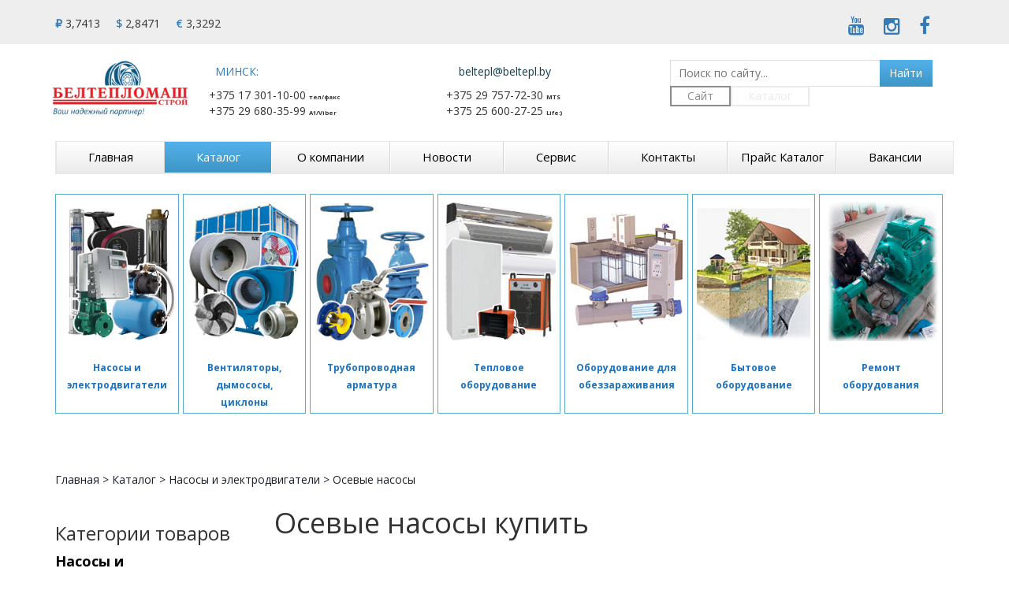

--- FILE ---
content_type: text/html; charset=UTF-8
request_url: https://beltepl.by/katalog/inostrannyih-proizvoditeley_os/
body_size: 36431
content:
<!DOCTYPE html>
<html lang="ru-RU">
<head>
    <meta http-equiv="Content-type" content="text/html; charset=UTF-8"/>
    <meta http-equiv="X-UA-Compatible" content="IE=Edge" />
    <meta name="viewport" content="width=device-width, initial-scale=1">
    <title>Купить осевые насосы с доставкой по Минску и Беларуси, каталог и фото ЗАО «Белтепломашстрой»</title>
    <link rel="pingback" href="https://beltepl.by/xmlrpc.php" />
    <link href='//fonts.googleapis.com/css?family=Open+Sans:400,300,300italic,400italic,600,600italic,700,700italic&amp;subset=latin,cyrillic' rel='stylesheet' type='text/css'>
        <link rel="stylesheet" href="https://beltepl.by/wp-content/themes/beltepl/css/modal.css">
    <link rel="stylesheet" href="https://beltepl.by/wp-content/themes/beltepl/css/animate.css">
    <link rel="stylesheet" href="https://beltepl.by/wp-content/themes/beltepl/css/font-awesome.css">
    <link rel="stylesheet" href="https://beltepl.by/wp-content/themes/beltepl/css/2020_11.css">
    <!-- HTML5 shim and Respond.js for IE8 support of HTML5 elements and media queries -->
    <!-- WARNING: Respond.js doesn't work if you view the page via file:// -->
    <!--[if lt IE 9]>
        <script src="https://oss.maxcdn.com/html5shiv/3.7.2/html5shiv.min.js"></script>
        <script src="https://oss.maxcdn.com/respond/1.4.2/respond.min.js"></script>
    <![endif]--> 
    <meta name='robots' content='index, follow, max-image-preview:large, max-snippet:-1, max-video-preview:-1' />

	<!-- This site is optimized with the Yoast SEO plugin v25.0 - https://yoast.com/wordpress/plugins/seo/ -->
	<meta name="description" content="Продажа осевых насосов. Крупнейший сервисный центр. Региональные представительства по всей Беларуси." />
	<link rel="canonical" href="https://beltepl.by/katalog/inostrannyih-proizvoditeley_os/" />
	<meta property="og:locale" content="ru_RU" />
	<meta property="og:type" content="article" />
	<meta property="og:title" content="Купить осевые насосы с доставкой по Минску и Беларуси, каталог и фото" />
	<meta property="og:description" content="Продажа осевых насосов. Крупнейший сервисный центр. Региональные представительства по всей Беларуси." />
	<meta property="og:url" content="https://beltepl.by/katalog/inostrannyih-proizvoditeley_os/" />
	<meta property="og:site_name" content="ЗАО «Белтепломашстрой»" />
	<meta name="twitter:card" content="summary_large_image" />
	<script type="application/ld+json" class="yoast-schema-graph">{"@context":"https://schema.org","@graph":[{"@type":"CollectionPage","@id":"https://beltepl.by/katalog/inostrannyih-proizvoditeley_os/","url":"https://beltepl.by/katalog/inostrannyih-proizvoditeley_os/","name":"Купить осевые насосы с доставкой по Минску и Беларуси, каталог и фото","isPartOf":{"@id":"https://beltepl.by/#website"},"primaryImageOfPage":{"@id":"https://beltepl.by/katalog/inostrannyih-proizvoditeley_os/#primaryimage"},"image":{"@id":"https://beltepl.by/katalog/inostrannyih-proizvoditeley_os/#primaryimage"},"thumbnailUrl":"https://beltepl.by/wp-content/uploads/2017/06/amacan_k.jpg","description":"Продажа осевых насосов. Крупнейший сервисный центр. Региональные представительства по всей Беларуси.","breadcrumb":{"@id":"https://beltepl.by/katalog/inostrannyih-proizvoditeley_os/#breadcrumb"},"inLanguage":"ru-RU"},{"@type":"ImageObject","inLanguage":"ru-RU","@id":"https://beltepl.by/katalog/inostrannyih-proizvoditeley_os/#primaryimage","url":"https://beltepl.by/wp-content/uploads/2017/06/amacan_k.jpg","contentUrl":"https://beltepl.by/wp-content/uploads/2017/06/amacan_k.jpg","width":500,"height":500,"caption":"Погружные насосы Amacan K (KSB, Германия)"},{"@type":"BreadcrumbList","@id":"https://beltepl.by/katalog/inostrannyih-proizvoditeley_os/#breadcrumb","itemListElement":[{"@type":"ListItem","position":1,"name":"Главная страница","item":"https://beltepl.by/"},{"@type":"ListItem","position":2,"name":"Насосы и электродвигатели","item":"https://beltepl.by/katalog/nasosyi-i-elektrodvigateli/"},{"@type":"ListItem","position":3,"name":"Осевые насосы"}]},{"@type":"WebSite","@id":"https://beltepl.by/#website","url":"https://beltepl.by/","name":"ЗАО «Белтепломашстрой»","description":"Насосы, вентиляция, трубопроводная арматура, тепловые завесы, мембранные баки","potentialAction":[{"@type":"SearchAction","target":{"@type":"EntryPoint","urlTemplate":"https://beltepl.by/?s={search_term_string}"},"query-input":{"@type":"PropertyValueSpecification","valueRequired":true,"valueName":"search_term_string"}}],"inLanguage":"ru-RU"}]}</script>
	<!-- / Yoast SEO plugin. -->


<link rel="alternate" type="application/rss+xml" title="ЗАО «Белтепломашстрой» &raquo; Лента элемента Осевые насосы таксономии Категория" href="https://beltepl.by/katalog/inostrannyih-proizvoditeley_os/feed/" />
<script type="text/javascript">
/* <![CDATA[ */
window._wpemojiSettings = {"baseUrl":"https:\/\/s.w.org\/images\/core\/emoji\/15.0.3\/72x72\/","ext":".png","svgUrl":"https:\/\/s.w.org\/images\/core\/emoji\/15.0.3\/svg\/","svgExt":".svg","source":{"concatemoji":"https:\/\/beltepl.by\/wp-includes\/js\/wp-emoji-release.min.js?ver=6.6.4"}};
/*! This file is auto-generated */
!function(i,n){var o,s,e;function c(e){try{var t={supportTests:e,timestamp:(new Date).valueOf()};sessionStorage.setItem(o,JSON.stringify(t))}catch(e){}}function p(e,t,n){e.clearRect(0,0,e.canvas.width,e.canvas.height),e.fillText(t,0,0);var t=new Uint32Array(e.getImageData(0,0,e.canvas.width,e.canvas.height).data),r=(e.clearRect(0,0,e.canvas.width,e.canvas.height),e.fillText(n,0,0),new Uint32Array(e.getImageData(0,0,e.canvas.width,e.canvas.height).data));return t.every(function(e,t){return e===r[t]})}function u(e,t,n){switch(t){case"flag":return n(e,"\ud83c\udff3\ufe0f\u200d\u26a7\ufe0f","\ud83c\udff3\ufe0f\u200b\u26a7\ufe0f")?!1:!n(e,"\ud83c\uddfa\ud83c\uddf3","\ud83c\uddfa\u200b\ud83c\uddf3")&&!n(e,"\ud83c\udff4\udb40\udc67\udb40\udc62\udb40\udc65\udb40\udc6e\udb40\udc67\udb40\udc7f","\ud83c\udff4\u200b\udb40\udc67\u200b\udb40\udc62\u200b\udb40\udc65\u200b\udb40\udc6e\u200b\udb40\udc67\u200b\udb40\udc7f");case"emoji":return!n(e,"\ud83d\udc26\u200d\u2b1b","\ud83d\udc26\u200b\u2b1b")}return!1}function f(e,t,n){var r="undefined"!=typeof WorkerGlobalScope&&self instanceof WorkerGlobalScope?new OffscreenCanvas(300,150):i.createElement("canvas"),a=r.getContext("2d",{willReadFrequently:!0}),o=(a.textBaseline="top",a.font="600 32px Arial",{});return e.forEach(function(e){o[e]=t(a,e,n)}),o}function t(e){var t=i.createElement("script");t.src=e,t.defer=!0,i.head.appendChild(t)}"undefined"!=typeof Promise&&(o="wpEmojiSettingsSupports",s=["flag","emoji"],n.supports={everything:!0,everythingExceptFlag:!0},e=new Promise(function(e){i.addEventListener("DOMContentLoaded",e,{once:!0})}),new Promise(function(t){var n=function(){try{var e=JSON.parse(sessionStorage.getItem(o));if("object"==typeof e&&"number"==typeof e.timestamp&&(new Date).valueOf()<e.timestamp+604800&&"object"==typeof e.supportTests)return e.supportTests}catch(e){}return null}();if(!n){if("undefined"!=typeof Worker&&"undefined"!=typeof OffscreenCanvas&&"undefined"!=typeof URL&&URL.createObjectURL&&"undefined"!=typeof Blob)try{var e="postMessage("+f.toString()+"("+[JSON.stringify(s),u.toString(),p.toString()].join(",")+"));",r=new Blob([e],{type:"text/javascript"}),a=new Worker(URL.createObjectURL(r),{name:"wpTestEmojiSupports"});return void(a.onmessage=function(e){c(n=e.data),a.terminate(),t(n)})}catch(e){}c(n=f(s,u,p))}t(n)}).then(function(e){for(var t in e)n.supports[t]=e[t],n.supports.everything=n.supports.everything&&n.supports[t],"flag"!==t&&(n.supports.everythingExceptFlag=n.supports.everythingExceptFlag&&n.supports[t]);n.supports.everythingExceptFlag=n.supports.everythingExceptFlag&&!n.supports.flag,n.DOMReady=!1,n.readyCallback=function(){n.DOMReady=!0}}).then(function(){return e}).then(function(){var e;n.supports.everything||(n.readyCallback(),(e=n.source||{}).concatemoji?t(e.concatemoji):e.wpemoji&&e.twemoji&&(t(e.twemoji),t(e.wpemoji)))}))}((window,document),window._wpemojiSettings);
/* ]]> */
</script>
<link rel='stylesheet' id='font-awesome-css' href='https://beltepl.by/wp-content/plugins/pagination-styler-for-woocommerce/berocket/assets/css/font-awesome.min.css?ver=6.6.4' type='text/css' media='all' />
<link rel='stylesheet' id='berocket_pagination_style-css' href='https://beltepl.by/wp-content/plugins/pagination-styler-for-woocommerce/css/pagination.css?ver=3.6.1' type='text/css' media='all' />
<style id='wp-emoji-styles-inline-css' type='text/css'>

	img.wp-smiley, img.emoji {
		display: inline !important;
		border: none !important;
		box-shadow: none !important;
		height: 1em !important;
		width: 1em !important;
		margin: 0 0.07em !important;
		vertical-align: -0.1em !important;
		background: none !important;
		padding: 0 !important;
	}
</style>
<link rel='stylesheet' id='wp-block-library-css' href='https://beltepl.by/wp-includes/css/dist/block-library/style.min.css?ver=6.6.4' type='text/css' media='all' />
<style id='classic-theme-styles-inline-css' type='text/css'>
/*! This file is auto-generated */
.wp-block-button__link{color:#fff;background-color:#32373c;border-radius:9999px;box-shadow:none;text-decoration:none;padding:calc(.667em + 2px) calc(1.333em + 2px);font-size:1.125em}.wp-block-file__button{background:#32373c;color:#fff;text-decoration:none}
</style>
<style id='global-styles-inline-css' type='text/css'>
:root{--wp--preset--aspect-ratio--square: 1;--wp--preset--aspect-ratio--4-3: 4/3;--wp--preset--aspect-ratio--3-4: 3/4;--wp--preset--aspect-ratio--3-2: 3/2;--wp--preset--aspect-ratio--2-3: 2/3;--wp--preset--aspect-ratio--16-9: 16/9;--wp--preset--aspect-ratio--9-16: 9/16;--wp--preset--color--black: #000000;--wp--preset--color--cyan-bluish-gray: #abb8c3;--wp--preset--color--white: #ffffff;--wp--preset--color--pale-pink: #f78da7;--wp--preset--color--vivid-red: #cf2e2e;--wp--preset--color--luminous-vivid-orange: #ff6900;--wp--preset--color--luminous-vivid-amber: #fcb900;--wp--preset--color--light-green-cyan: #7bdcb5;--wp--preset--color--vivid-green-cyan: #00d084;--wp--preset--color--pale-cyan-blue: #8ed1fc;--wp--preset--color--vivid-cyan-blue: #0693e3;--wp--preset--color--vivid-purple: #9b51e0;--wp--preset--gradient--vivid-cyan-blue-to-vivid-purple: linear-gradient(135deg,rgba(6,147,227,1) 0%,rgb(155,81,224) 100%);--wp--preset--gradient--light-green-cyan-to-vivid-green-cyan: linear-gradient(135deg,rgb(122,220,180) 0%,rgb(0,208,130) 100%);--wp--preset--gradient--luminous-vivid-amber-to-luminous-vivid-orange: linear-gradient(135deg,rgba(252,185,0,1) 0%,rgba(255,105,0,1) 100%);--wp--preset--gradient--luminous-vivid-orange-to-vivid-red: linear-gradient(135deg,rgba(255,105,0,1) 0%,rgb(207,46,46) 100%);--wp--preset--gradient--very-light-gray-to-cyan-bluish-gray: linear-gradient(135deg,rgb(238,238,238) 0%,rgb(169,184,195) 100%);--wp--preset--gradient--cool-to-warm-spectrum: linear-gradient(135deg,rgb(74,234,220) 0%,rgb(151,120,209) 20%,rgb(207,42,186) 40%,rgb(238,44,130) 60%,rgb(251,105,98) 80%,rgb(254,248,76) 100%);--wp--preset--gradient--blush-light-purple: linear-gradient(135deg,rgb(255,206,236) 0%,rgb(152,150,240) 100%);--wp--preset--gradient--blush-bordeaux: linear-gradient(135deg,rgb(254,205,165) 0%,rgb(254,45,45) 50%,rgb(107,0,62) 100%);--wp--preset--gradient--luminous-dusk: linear-gradient(135deg,rgb(255,203,112) 0%,rgb(199,81,192) 50%,rgb(65,88,208) 100%);--wp--preset--gradient--pale-ocean: linear-gradient(135deg,rgb(255,245,203) 0%,rgb(182,227,212) 50%,rgb(51,167,181) 100%);--wp--preset--gradient--electric-grass: linear-gradient(135deg,rgb(202,248,128) 0%,rgb(113,206,126) 100%);--wp--preset--gradient--midnight: linear-gradient(135deg,rgb(2,3,129) 0%,rgb(40,116,252) 100%);--wp--preset--font-size--small: 13px;--wp--preset--font-size--medium: 20px;--wp--preset--font-size--large: 36px;--wp--preset--font-size--x-large: 42px;--wp--preset--spacing--20: 0.44rem;--wp--preset--spacing--30: 0.67rem;--wp--preset--spacing--40: 1rem;--wp--preset--spacing--50: 1.5rem;--wp--preset--spacing--60: 2.25rem;--wp--preset--spacing--70: 3.38rem;--wp--preset--spacing--80: 5.06rem;--wp--preset--shadow--natural: 6px 6px 9px rgba(0, 0, 0, 0.2);--wp--preset--shadow--deep: 12px 12px 50px rgba(0, 0, 0, 0.4);--wp--preset--shadow--sharp: 6px 6px 0px rgba(0, 0, 0, 0.2);--wp--preset--shadow--outlined: 6px 6px 0px -3px rgba(255, 255, 255, 1), 6px 6px rgba(0, 0, 0, 1);--wp--preset--shadow--crisp: 6px 6px 0px rgba(0, 0, 0, 1);}:where(.is-layout-flex){gap: 0.5em;}:where(.is-layout-grid){gap: 0.5em;}body .is-layout-flex{display: flex;}.is-layout-flex{flex-wrap: wrap;align-items: center;}.is-layout-flex > :is(*, div){margin: 0;}body .is-layout-grid{display: grid;}.is-layout-grid > :is(*, div){margin: 0;}:where(.wp-block-columns.is-layout-flex){gap: 2em;}:where(.wp-block-columns.is-layout-grid){gap: 2em;}:where(.wp-block-post-template.is-layout-flex){gap: 1.25em;}:where(.wp-block-post-template.is-layout-grid){gap: 1.25em;}.has-black-color{color: var(--wp--preset--color--black) !important;}.has-cyan-bluish-gray-color{color: var(--wp--preset--color--cyan-bluish-gray) !important;}.has-white-color{color: var(--wp--preset--color--white) !important;}.has-pale-pink-color{color: var(--wp--preset--color--pale-pink) !important;}.has-vivid-red-color{color: var(--wp--preset--color--vivid-red) !important;}.has-luminous-vivid-orange-color{color: var(--wp--preset--color--luminous-vivid-orange) !important;}.has-luminous-vivid-amber-color{color: var(--wp--preset--color--luminous-vivid-amber) !important;}.has-light-green-cyan-color{color: var(--wp--preset--color--light-green-cyan) !important;}.has-vivid-green-cyan-color{color: var(--wp--preset--color--vivid-green-cyan) !important;}.has-pale-cyan-blue-color{color: var(--wp--preset--color--pale-cyan-blue) !important;}.has-vivid-cyan-blue-color{color: var(--wp--preset--color--vivid-cyan-blue) !important;}.has-vivid-purple-color{color: var(--wp--preset--color--vivid-purple) !important;}.has-black-background-color{background-color: var(--wp--preset--color--black) !important;}.has-cyan-bluish-gray-background-color{background-color: var(--wp--preset--color--cyan-bluish-gray) !important;}.has-white-background-color{background-color: var(--wp--preset--color--white) !important;}.has-pale-pink-background-color{background-color: var(--wp--preset--color--pale-pink) !important;}.has-vivid-red-background-color{background-color: var(--wp--preset--color--vivid-red) !important;}.has-luminous-vivid-orange-background-color{background-color: var(--wp--preset--color--luminous-vivid-orange) !important;}.has-luminous-vivid-amber-background-color{background-color: var(--wp--preset--color--luminous-vivid-amber) !important;}.has-light-green-cyan-background-color{background-color: var(--wp--preset--color--light-green-cyan) !important;}.has-vivid-green-cyan-background-color{background-color: var(--wp--preset--color--vivid-green-cyan) !important;}.has-pale-cyan-blue-background-color{background-color: var(--wp--preset--color--pale-cyan-blue) !important;}.has-vivid-cyan-blue-background-color{background-color: var(--wp--preset--color--vivid-cyan-blue) !important;}.has-vivid-purple-background-color{background-color: var(--wp--preset--color--vivid-purple) !important;}.has-black-border-color{border-color: var(--wp--preset--color--black) !important;}.has-cyan-bluish-gray-border-color{border-color: var(--wp--preset--color--cyan-bluish-gray) !important;}.has-white-border-color{border-color: var(--wp--preset--color--white) !important;}.has-pale-pink-border-color{border-color: var(--wp--preset--color--pale-pink) !important;}.has-vivid-red-border-color{border-color: var(--wp--preset--color--vivid-red) !important;}.has-luminous-vivid-orange-border-color{border-color: var(--wp--preset--color--luminous-vivid-orange) !important;}.has-luminous-vivid-amber-border-color{border-color: var(--wp--preset--color--luminous-vivid-amber) !important;}.has-light-green-cyan-border-color{border-color: var(--wp--preset--color--light-green-cyan) !important;}.has-vivid-green-cyan-border-color{border-color: var(--wp--preset--color--vivid-green-cyan) !important;}.has-pale-cyan-blue-border-color{border-color: var(--wp--preset--color--pale-cyan-blue) !important;}.has-vivid-cyan-blue-border-color{border-color: var(--wp--preset--color--vivid-cyan-blue) !important;}.has-vivid-purple-border-color{border-color: var(--wp--preset--color--vivid-purple) !important;}.has-vivid-cyan-blue-to-vivid-purple-gradient-background{background: var(--wp--preset--gradient--vivid-cyan-blue-to-vivid-purple) !important;}.has-light-green-cyan-to-vivid-green-cyan-gradient-background{background: var(--wp--preset--gradient--light-green-cyan-to-vivid-green-cyan) !important;}.has-luminous-vivid-amber-to-luminous-vivid-orange-gradient-background{background: var(--wp--preset--gradient--luminous-vivid-amber-to-luminous-vivid-orange) !important;}.has-luminous-vivid-orange-to-vivid-red-gradient-background{background: var(--wp--preset--gradient--luminous-vivid-orange-to-vivid-red) !important;}.has-very-light-gray-to-cyan-bluish-gray-gradient-background{background: var(--wp--preset--gradient--very-light-gray-to-cyan-bluish-gray) !important;}.has-cool-to-warm-spectrum-gradient-background{background: var(--wp--preset--gradient--cool-to-warm-spectrum) !important;}.has-blush-light-purple-gradient-background{background: var(--wp--preset--gradient--blush-light-purple) !important;}.has-blush-bordeaux-gradient-background{background: var(--wp--preset--gradient--blush-bordeaux) !important;}.has-luminous-dusk-gradient-background{background: var(--wp--preset--gradient--luminous-dusk) !important;}.has-pale-ocean-gradient-background{background: var(--wp--preset--gradient--pale-ocean) !important;}.has-electric-grass-gradient-background{background: var(--wp--preset--gradient--electric-grass) !important;}.has-midnight-gradient-background{background: var(--wp--preset--gradient--midnight) !important;}.has-small-font-size{font-size: var(--wp--preset--font-size--small) !important;}.has-medium-font-size{font-size: var(--wp--preset--font-size--medium) !important;}.has-large-font-size{font-size: var(--wp--preset--font-size--large) !important;}.has-x-large-font-size{font-size: var(--wp--preset--font-size--x-large) !important;}
:where(.wp-block-post-template.is-layout-flex){gap: 1.25em;}:where(.wp-block-post-template.is-layout-grid){gap: 1.25em;}
:where(.wp-block-columns.is-layout-flex){gap: 2em;}:where(.wp-block-columns.is-layout-grid){gap: 2em;}
:root :where(.wp-block-pullquote){font-size: 1.5em;line-height: 1.6;}
</style>
<link rel='stylesheet' id='contact-form-7-css' href='https://beltepl.by/wp-content/plugins/contact-form-7/includes/css/styles.css?ver=6.0.6' type='text/css' media='all' />
<link rel='stylesheet' id='taxonomy-image-plugin-public-css' href='https://beltepl.by/wp-content/plugins/taxonomy-images/css/style.css?ver=0.9.6' type='text/css' media='screen' />
<link rel='stylesheet' id='woocommerce-layout-css' href='https://beltepl.by/wp-content/plugins/woocommerce/assets/css/woocommerce-layout.css?ver=9.8.6' type='text/css' media='all' />
<link rel='stylesheet' id='woocommerce-smallscreen-css' href='https://beltepl.by/wp-content/plugins/woocommerce/assets/css/woocommerce-smallscreen.css?ver=9.8.6' type='text/css' media='only screen and (max-width: 768px)' />
<link rel='stylesheet' id='woocommerce-general-css' href='https://beltepl.by/wp-content/plugins/woocommerce/assets/css/woocommerce.css?ver=9.8.6' type='text/css' media='all' />
<style id='woocommerce-inline-inline-css' type='text/css'>
.woocommerce form .form-row .required { visibility: visible; }
</style>
<link rel='stylesheet' id='brands-styles-css' href='https://beltepl.by/wp-content/plugins/woocommerce/assets/css/brands.css?ver=9.8.6' type='text/css' media='all' />
<link rel='stylesheet' id='bootstrap-style-css' href='https://beltepl.by/wp-content/themes/beltepl/css/bootstrap.min.css?ver=6.6.4' type='text/css' media='all' />
<link rel='stylesheet' id='optim-style-css' href='https://beltepl.by/wp-content/themes/beltepl/css/mystyle.css?ver=6.6.4' type='text/css' media='all' />
<link rel='stylesheet' id='beltepl-style-css' href='https://beltepl.by/wp-content/themes/beltepl/style.css?ver=6.6.4' type='text/css' media='all' />
<link rel='stylesheet' id='slb_core-css' href='https://beltepl.by/wp-content/plugins/simple-lightbox/client/css/app.css?ver=2.9.4' type='text/css' media='all' />
<link rel='stylesheet' id='wp-pagenavi-css' href='https://beltepl.by/wp-content/plugins/wp-pagenavi/pagenavi-css.css?ver=2.70' type='text/css' media='all' />
<script type="text/javascript" src="https://beltepl.by/wp-includes/js/jquery/jquery.min.js?ver=3.7.1" id="jquery-core-js"></script>
<script type="text/javascript" src="https://beltepl.by/wp-includes/js/jquery/jquery-migrate.min.js?ver=3.4.1" id="jquery-migrate-js"></script>
<script type="text/javascript" src="https://beltepl.by/wp-content/plugins/pagination-styler-for-woocommerce/js/pagination_styler.js?ver=3.6.1" id="berocket_pagination_script-js"></script>
<script type="text/javascript" src="https://beltepl.by/wp-content/plugins/woocommerce/assets/js/jquery-blockui/jquery.blockUI.min.js?ver=2.7.0-wc.9.8.6" id="jquery-blockui-js" defer="defer" data-wp-strategy="defer"></script>
<script type="text/javascript" id="wc-add-to-cart-js-extra">
/* <![CDATA[ */
var wc_add_to_cart_params = {"ajax_url":"\/wp-admin\/admin-ajax.php","wc_ajax_url":"\/?wc-ajax=%%endpoint%%","i18n_view_cart":"\u041f\u0440\u043e\u0441\u043c\u043e\u0442\u0440 \u043a\u043e\u0440\u0437\u0438\u043d\u044b","cart_url":"https:\/\/beltepl.by\/cart\/","is_cart":"","cart_redirect_after_add":"no"};
/* ]]> */
</script>
<script type="text/javascript" src="https://beltepl.by/wp-content/plugins/woocommerce/assets/js/frontend/add-to-cart.min.js?ver=9.8.6" id="wc-add-to-cart-js" defer="defer" data-wp-strategy="defer"></script>
<script type="text/javascript" src="https://beltepl.by/wp-content/plugins/woocommerce/assets/js/js-cookie/js.cookie.min.js?ver=2.1.4-wc.9.8.6" id="js-cookie-js" defer="defer" data-wp-strategy="defer"></script>
<script type="text/javascript" id="woocommerce-js-extra">
/* <![CDATA[ */
var woocommerce_params = {"ajax_url":"\/wp-admin\/admin-ajax.php","wc_ajax_url":"\/?wc-ajax=%%endpoint%%","i18n_password_show":"\u041f\u043e\u043a\u0430\u0437\u0430\u0442\u044c \u043f\u0430\u0440\u043e\u043b\u044c","i18n_password_hide":"\u0421\u043a\u0440\u044b\u0442\u044c \u043f\u0430\u0440\u043e\u043b\u044c"};
/* ]]> */
</script>
<script type="text/javascript" src="https://beltepl.by/wp-content/plugins/woocommerce/assets/js/frontend/woocommerce.min.js?ver=9.8.6" id="woocommerce-js" defer="defer" data-wp-strategy="defer"></script>
<link rel="https://api.w.org/" href="https://beltepl.by/wp-json/" /><link rel="alternate" title="JSON" type="application/json" href="https://beltepl.by/wp-json/wp/v2/product_cat/126" /><link rel="EditURI" type="application/rsd+xml" title="RSD" href="https://beltepl.by/xmlrpc.php?rsd" />
<meta name="generator" content="WordPress 6.6.4" />
<meta name="generator" content="WooCommerce 9.8.6" />
<style>.woocommerce-pagination.berocket_pagination {text-align: center!important;clear: both;}.woocommerce-pagination.berocket_pagination ul{border-color:#d3ced2!important;border-top-width:1px!important;border-bottom-width:1px!important;border-left-width:1px!important;border-right-width:0px!important;padding-top:0px!important;padding-bottom:0px!important;padding-left:0px!important;padding-right:0px!important;border-top-left-radius:0px!important;border-top-right-radius:0px!important;border-bottom-right-radius:0px!important;border-bottom-left-radius:0px!important;border-style:solid!important;}.woocommerce-pagination.berocket_pagination ul li{border-color:#d3ced2!important;border-top-width:0px!important;border-bottom-width:0px!important;border-left-width:0px!important;border-right-width:1px!important;border-top-left-radius:0px!important;border-top-right-radius:0px!important;border-bottom-right-radius:0px!important;border-bottom-left-radius:0px!important;margin-top:0px!important;margin-bottom:0px!important;margin-left:0px!important;margin-right:0px!important;float:left!important;border-style:solid!important;}.woocommerce-pagination.berocket_pagination ul li:hover{border-color:#d3ced2!important;}.woocommerce-pagination.berocket_pagination ul li > a, .woocommerce-pagination.berocket_pagination ul li > span{color:#333!important;padding-top:10px!important;padding-bottom:10px!important;padding-left:10px!important;padding-right:10px!important;}.woocommerce-pagination.berocket_pagination ul li > a:hover, .woocommerce-pagination.berocket_pagination ul li > span.current{color:#8a7e88!important;background-color:#ebe9eb!important;}</style>	<noscript><style>.woocommerce-product-gallery{ opacity: 1 !important; }</style></noscript>
			<style type="text/css" id="wp-custom-css">
			.woocommerce div.product p.price, .woocommerce div.product span.price {
    color: #77a464;
    font-size: 1.25em;
}		</style>
		    <link rel="stylesheet" href="https://beltepl.by/wp-content/themes/beltepl/css/responsive.css">
<meta name='yandex-verification' content='69c8ef9047212b33' />
<meta name="google-site-verification" content="zp3t7UDzxwr-YRlq62McDzMdmT8MJiu9NjlJuNUOKCI" />
<!-- Yandex.Metrika counter --><script type="text/javascript"> (function (d, w, c) { (w[c] = w[c] || []).push(function() { try { w.yaCounter34887415 = new Ya.Metrika({ id:34887415, clickmap:true, trackLinks:true, accurateTrackBounce:true, webvisor:true }); } catch(e) { } }); var n = d.getElementsByTagName("script")[0], s = d.createElement("script"), f = function () { n.parentNode.insertBefore(s, n); }; s.type = "text/javascript"; s.async = true; s.src = "https://mc.yandex.ru/metrika/watch.js"; if (w.opera == "[object Opera]") { d.addEventListener("DOMContentLoaded", f, false); } else { f(); } })(document, window, "yandex_metrika_callbacks");</script><noscript><div><img src="https://mc.yandex.ru/watch/34887415" style="position:absolute; left:-9999px;" alt="" /></div></noscript><!-- /Yandex.Metrika counter -->
<script>
  (function(i,s,o,g,r,a,m){i['GoogleAnalyticsObject']=r;i[r]=i[r]||function(){
  (i[r].q=i[r].q||[]).push(arguments)},i[r].l=1*new Date();a=s.createElement(o),
  m=s.getElementsByTagName(o)[0];a.async=1;a.src=g;m.parentNode.insertBefore(a,m)
  })(window,document,'script','//www.google-analytics.com/analytics.js','ga');

  ga('create', 'UA-72800759-1', 'auto');
  ga('send', 'pageview');

</script>
<script type="application/ld+json">

/*{
	"@context": "http://schema.org/",
	"@type": "Product",
	"name": "Кран чугунный Zetkama",
	"image": "https://beltepl.by/wp-content/uploads/2022/09/kr-zetkama.jpg",
	"description": "Кран чугунный Zetkama необходим для перекрытия подачи, как водоснабжения, так и пара. Он может иметь только два положения либо полностью открытое, либо полностью закрытое. Категорически не рекомендуется использовать данное приспособление для регулировки подачи воды и пара, соблюдайте все требования правил безопасности.",
	"brand": {
		"@type": "Brand",
		"name": "Zetkama"
	},
	
	"offers":{"@type":"AggregateOffer","lowPrice":"100","highPrice":"900","offerCount":"100","priceCurrency":"BYN"},
	"aggregateRating": {
		"@type": "AggregateRating",
		"ratingValue" : "5",
		"ratingCount" : "57",
		"reviewCount" : "67"
	}
}*/


	</script>	
</head>
<body class="archive tax-product_cat term-inostrannyih-proizvoditeley_os term-126 theme-beltepl woocommerce woocommerce-page woocommerce-no-js metaslider-plugin currency-byr">
<style>
.row.top-social {
    padding-top: 20px;
	padding-bottom: 10px;
}	
.currencies {
    display: flex;
    align-items: center;
}
.currency + .currency {
    margin-left: 20px;
}
.currency span {
    color: #337ab7;
	font-weight: 600;
}
.social-icons {
    text-align: end;
}
.social-icon {
    display: inline-block;
}
.social-icon i {
    font-size: 24px;
	color: #337ab7;
}
.social-icon i.fa-instagram {
    transform: translateY(1px);
}
.social-icon + .social-icon {
    margin-left: 20px;
}
.gray-bg {
    background: #eeeeee;
}
@media (max-width: 767px) {
	.currencies {justify-content: center;}
	.social-icons {text-align: center; padding-top: 10px;}
}
@media (min-width: 1200px) {
	.social-icons {padding-right: 30px;}	
}
</style>
	
<header>
  <div class="container-fluid gray-bg">
	<div class="container">
		<div class="row top-social">
			<div class="col-xs-12 col-sm-6">
				<div class="currencies">
					<div class="currency"><span>₽</span> 3,7413</div>
					<div class="currency"><span>$</span> 2,8471</div>
					<div class="currency"><span>€</span> 3,3292</div>
				</div>
			</div>
			<div class="col-xs-12 col-sm-6">
				<div class="social-icons">
					<a href="https://www.youtube.com/channel/UCrEo8poFRcdAAPD00vWEEqg" target='_blank' class="social-icon">
						<i class="fa fa-brands fa-youtube"></i>
					</a>
					<a href="https://www.instagram.com/belteplomash/" target='_blank' class="social-icon">
						<i class="fa fa-brands fa-instagram"></i>
					</a>
					<a href="https://www.facebook.com/belteplomash" target='_blank' class="social-icon">
						<i class="fa fa-brands fa-facebook"></i>
					</a>
					<a href="#" target='_blank' class="social-icon" style="display: none;">
						<i class="fa fa-brands fa-facebook"></i>
					</a>
					<a href="#" target='_blank' class="social-icon" style="display: none;">
						<i class="fa fa-brands fa-facebook"></i>
					</a>
				</div>
			</div>
		</div>
	</div>
  </div>
  <div class="container">
    <div class="row top-panel">
      <div class="col-xs-12 col-sm-12 col-md-4 col-lg-2">
        <a href="https://beltepl.by/">
          <img class="img-responsive center" src="https://beltepl.by/wp-content/themes/beltepl/img/logo.jpg" alt="Logo">
        </a>
      </div>
			<div class="col-xs-6 col-sm-6 col-md-4 col-lg-2">
<div class="telephone"><span class="tel-bl">МИНСК:</span></div>
<div class="telephone">
<div>+375 17 301-10-00 <span class="smaller">тел/факс</span></div>
<div>+375 29 680-35-99 <span class="smaller">A1/Viber</span></div>
</div>
</div>
<div class="col-xs-6 col-sm-6 col-md-4 col-lg-4">
<div class="telephone"><a href="mailto:beltepl@beltepl.by">beltepl@beltepl.by</a></div>
<div class="telephone tel-mob">
<div class="tab-tel1">
<div>+375 29 757-72-30 <span class="smaller">MTS</span></div> 
<div>+375 25 600-27-25 <span class="smaller">Life:)</span></div> 
</div>

</div>
</div>
      <div class="col-xs-12 col-sm-12 col-md-12 col-lg-3">
        <div class="row search">
          
          <div class="col-xs-12 col-sm-6 col-lg-12">
            <form OnSubmit="return Validate_search(this);" name="search" action="https://beltepl.by/" method="get" class="search-form">
	<input type="text" value="" placeholder="Поиск по сайту..." name="s">
	<button type="submit">
		Найти
	</button>
	<script>
		function Validate_search(obj) {
			var field=obj.s.value;
			if (field=="" || field==" ")
			{
				alert("Введите поисковый запрос");
				return false;
			}
			else
			{
				return true;
			}
		}
	</script>
</form>
<div id="woocommerce_product_search-3" class="side widget woocommerce widget_product_search"><form role="search" method="get" class="woocommerce-product-search" action="https://beltepl.by/">
	<label class="screen-reader-text" for="s">Искать:</label>
	<input type="search" class="search-field" placeholder="Поиск по каталогу&hellip;" value="" name="s" title="Поиск для:" />
	<input type="submit" value="Поиск" />
	<input type="hidden" name="post_type" value="product" />
</form>
</div><div class="choice-search">
	<button id="site-s" class="site-s active">Сайт</button>
	<button id="cat-s" class="cat-s">Каталог</button>
</div>

          </div>
        </div>
      </div>
    </div>
    <nav class="navbar navbar-default">
    <div class="navbar-header">
        <img class="hidden img-responsive center" src="https://beltepl.by/wp-content/themes/beltepl/img/logo.jpg" alt="Logo" style="max-height: 50px;">
        <button type="button" class="navbar-toggle collapsed" data-toggle="collapse" data-target="#navbar" aria-expanded="false" aria-controls="navbar">
            <span class="sr-only">Toggle navigation</span>
            
            <div class="mob-men"><span class="menu-text">Меню</span></div>
            <div class="mob-men2"><span class="icon-bar"></span>
            <span class="icon-bar"></span>
            <span class="icon-bar"></span></div>
            
        </button>
    </div>
      <div id="navbar" class="navbar-collapse collapse"><ul id="menu-top-menu" class="nav nav-justified"><li id="menu-item-10" class="menu-item menu-item-type-post_type menu-item-object-page menu-item-10"><a href="https://beltepl.by/glavnaya-stranitsa/">Главная</a></li>
<li id="menu-item-46" class="menu-item menu-item-type-post_type menu-item-object-page menu-item-46"><a href="https://beltepl.by/katalog/">Каталог</a></li>
<li id="menu-item-9" class="menu-item menu-item-type-post_type menu-item-object-page menu-item-9"><a href="https://beltepl.by/o-kompanii/">О компании</a></li>
<li id="menu-item-48" class="menu-item menu-item-type-taxonomy menu-item-object-category menu-item-48"><a href="https://beltepl.by/kategorii-statey/news/">Новости</a></li>
<li id="menu-item-44" class="menu-item menu-item-type-post_type menu-item-object-page menu-item-44"><a href="https://beltepl.by/servis/">Сервис</a></li>
<li id="menu-item-47" class="menu-item menu-item-type-post_type menu-item-object-page menu-item-47"><a href="https://beltepl.by/kontaktyi/">Контакты</a></li>
<li id="menu-item-480" class="menu-item menu-item-type-post_type menu-item-object-page menu-item-480"><a href="https://beltepl.by/prays/">Прайс Каталог</a></li>
<li id="menu-item-9418" class="menu-item menu-item-type-post_type menu-item-object-page menu-item-9418"><a href="https://beltepl.by/vakansii/">Вакансии</a></li>
</ul></div>    </nav>
	</div>
</header>

<!-- <div class="menu-mini-catalog">
	<div class="container">
			</div>
</div> -->

<!--<div class="menu-mini-catalog">
  <div class="container">
      </div>
</div>-->
<section class="menu-mini-catalog">
  <div class="container">
  	<!--    -->
<!-- <br /><a href="https://beltepl.by/katalog/nasosyi-i-elektrodvigateli/">Насосы и электродвигатели</a><img src="https://beltepl.by/wp-content/uploads/2015/10/Nasos_2.gif" alt="" /><br /><a href="https://beltepl.by/katalog/ventilyatoryi-dyimososyi-tsiklonyi/">Вентиляторы, дымососы, градирни</a><img src="https://beltepl.by/wp-content/uploads/2015/10/Vent_2.gif" alt="" /><br /><a href="https://beltepl.by/katalog/truboprovodnaya-armatura-santehnika/">Трубопроводная арматура, сантехника</a><img src="https://beltepl.by/wp-content/uploads/2015/10/armatura_2.gif" alt="" /><br /><a href="https://beltepl.by/katalog/otoplenie/">Отопительное оборудование</a><img src="https://beltepl.by/wp-content/uploads/2015/10/Otoplenie_2.gif" alt="" /><br /><a href="https://beltepl.by/katalog/oborudovanie-dlya-obezzarazhivaniya/">Оборудование для обеззараживания</a><img src="https://beltepl.by/wp-content/uploads/2015/10/obezzaraz_22.gif" alt="" /><br /><a href="https://beltepl.by/katalog/bitovoe-oborudovanie/">Бытовое оборудование</a><img src="https://beltepl.by/wp-content/uploads/2015/10/Bitovoe_2.gif" alt="" /> -->
<div id="metaslider-id-15364" style="width: 100%;" class="ml-slider-3-97-0 metaslider metaslider-flex metaslider-15364 ml-slider mob-ser-sl hide-slideshow-smartphone hide-slideshow-tablet hide-arrows-smartphone hide-arrows-tablet ms-theme-clarity nav-hidden has-carousel-mode" role="region" aria-roledescription="Slideshow" aria-label="Слайдер услуг" data-height="350" data-width="193">
    <div id="metaslider_container_15364">
        <div id="metaslider_15364">
            <ul class='slides'>
                <li style="display: none; width: 100%;" class="slide-15365 ms-image " aria-roledescription="slide" aria-label="slide-15365" data-date="2025-11-03 01:12:15"><a href="https://beltepl.by/katalog/tsirkulyatsiya-v-sistemah-otoplenie-vodosnabzheniya-i-konditsionirovaniya/" target="_self" aria-label="Насосы и электродвигатели" class="metaslider_image_link"><img width="177" height="217" src="https://beltepl.by/wp-content/uploads/2015/09/Nasosi.jpg" class="slider-15364 slide-15365" rel="" decoding="async" srcset="https://beltepl.by/wp-content/uploads/2015/09/Nasosi.jpg 177w, https://beltepl.by/wp-content/uploads/2015/09/Nasosi-135x167.jpg 135w" sizes="(max-width: 177px) 100vw, 177px" /></a><div class="caption-wrap"><div class="caption"><div><a href="https://beltepl.by/katalog/tsirkulyatsiya-v-sistemah-otoplenie-vodosnabzheniya-i-konditsionirovaniya/">Насосы и электродвигатели</a></div></div></div></li>
                <li style="display: none; width: 100%;" class="slide-15366 ms-image " aria-roledescription="slide" aria-label="slide-15366" data-date="2025-11-03 01:14:00"><a href="https://beltepl.by/katalog/ventilyatoryi/" target="_self" aria-label="Вентиляторы, дымососы, циклоны" class="metaslider_image_link"><img width="177" height="217" src="https://beltepl.by/wp-content/uploads/2015/09/Vent.jpg" class="slider-15364 slide-15366" rel="" decoding="async" srcset="https://beltepl.by/wp-content/uploads/2015/09/Vent.jpg 177w, https://beltepl.by/wp-content/uploads/2015/09/Vent-135x167.jpg 135w" sizes="(max-width: 177px) 100vw, 177px" /></a><div class="caption-wrap"><div class="caption"><div><a href="https://beltepl.by/katalog/ventilyatoryi/">Вентиляторы, дымососы, циклоны</a></div></div></div></li>
                <li style="display: none; width: 100%;" class="slide-15367 ms-image " aria-roledescription="slide" aria-label="slide-15367" data-date="2025-11-03 01:15:50"><a href="https://beltepl.by/katalog/zadvizhki-zatvoryi-zaslonki-elektroprivodyi/" target="_self" aria-label="Трубопроводная арматура" class="metaslider_image_link"><img width="177" height="217" src="https://beltepl.by/wp-content/uploads/2015/09/TPA2.jpg" class="slider-15364 slide-15367" rel="" decoding="async" srcset="https://beltepl.by/wp-content/uploads/2015/09/TPA2.jpg 177w, https://beltepl.by/wp-content/uploads/2015/09/TPA2-135x167.jpg 135w" sizes="(max-width: 177px) 100vw, 177px" /></a><div class="caption-wrap"><div class="caption"><div><a href="https://beltepl.by/katalog/zadvizhki-zatvoryi-zaslonki-elektroprivodyi/">Трубопроводная арматура</a></div></div></div></li>
                <li style="display: none; width: 100%;" class="slide-15368 ms-image " aria-roledescription="slide" aria-label="slide-15368" data-date="2025-11-03 01:17:15"><a href="https://beltepl.by/katalog/zavesi/" target="_self" aria-label="Отопительное оборудование" class="metaslider_image_link"><img width="177" height="217" src="https://beltepl.by/wp-content/uploads/2015/09/Otoplenie.jpg" class="slider-15364 slide-15368" rel="" decoding="async" srcset="https://beltepl.by/wp-content/uploads/2015/09/Otoplenie.jpg 177w, https://beltepl.by/wp-content/uploads/2015/09/Otoplenie-135x167.jpg 135w" sizes="(max-width: 177px) 100vw, 177px" /></a><div class="caption-wrap"><div class="caption"><div><a href="https://beltepl.by/katalog/zavesi/">Тепловое оборудование</a></div></div></div></li>
                <li style="display: none; width: 100%;" class="slide-15369 ms-image " aria-roledescription="slide" aria-label="slide-15369" data-date="2025-11-03 01:18:08"><a href="https://beltepl.by/katalog/oborudovanie-dlya-obezzarazhivaniya-ru/" target="_self" aria-label="Оборудование для обеззараживания" class="metaslider_image_link"><img width="177" height="217" src="https://beltepl.by/wp-content/uploads/2015/09/Obezzaraz.jpg" class="slider-15364 slide-15369" rel="" decoding="async" srcset="https://beltepl.by/wp-content/uploads/2015/09/Obezzaraz.jpg 177w, https://beltepl.by/wp-content/uploads/2015/09/Obezzaraz-135x167.jpg 135w" sizes="(max-width: 177px) 100vw, 177px" /></a><div class="caption-wrap"><div class="caption"><div><a href="https://beltepl.by/katalog/oborudovanie-dlya-obezzarazhivaniya-ru/">Оборудование для обеззараживания</a></div></div></div></li>
                <li style="display: none; width: 100%;" class="slide-15370 ms-image " aria-roledescription="slide" aria-label="slide-15370" data-date="2025-11-03 01:19:12"><a href="https://beltepl.by/katalog/tsirkulyatsionnyie-nasosyi-dlya-sistem-otopleniya/" target="_self" aria-label="Бытовое оборудование" class="metaslider_image_link"><img width="177" height="217" src="https://beltepl.by/wp-content/uploads/2015/09/Bit.jpg" class="slider-15364 slide-15370" rel="" decoding="async" srcset="https://beltepl.by/wp-content/uploads/2015/09/Bit.jpg 177w, https://beltepl.by/wp-content/uploads/2015/09/Bit-135x167.jpg 135w" sizes="(max-width: 177px) 100vw, 177px" /></a><div class="caption-wrap"><div class="caption"><div><a href="https://beltepl.by/katalog/tsirkulyatsionnyie-nasosyi-dlya-sistem-otopleniya/">Бытовое оборудование</a></div></div></div></li>
                <li style="display: none; width: 100%;" class="slide-15371 ms-image " aria-roledescription="slide" aria-label="slide-15371" data-date="2025-11-03 01:20:02"><a href="https://beltepl.by/servis/" target="_self" aria-label="Сервис" class="metaslider_image_link"><img width="177" height="217" src="https://beltepl.by/wp-content/uploads/2015/10/serv-b-n.jpg" class="slider-15364 slide-15371" rel="" decoding="async" srcset="https://beltepl.by/wp-content/uploads/2015/10/serv-b-n.jpg 177w, https://beltepl.by/wp-content/uploads/2015/10/serv-b-n-135x167.jpg 135w" sizes="(max-width: 177px) 100vw, 177px" /></a><div class="caption-wrap"><div class="caption"><div><a href="https://beltepl.by/servis/">Ремонт оборудования</a></div></div></div></li>
            </ul>
        </div>
        
    </div>
</div><div class="flexslider catalog-slider cat-sl-mob">
    <div class="catalog-block row">
      <div class="catalog-item col-xs-6 col-sm-4 col-md-4 col-lg-2">
        <div class="catalog-item-in">
          <a href="//beltepl.by/katalog/tsirkulyatsiya-v-sistemah-otoplenie-vodosnabzheniya-i-konditsionirovaniya/">
            <img class="img-responsive" src="//beltepl.by/wp-content/uploads/2015/09/Nasosi.jpg" alt="" />
            <span>Насосы и электродвигатели</span>
          </a>
        </div>
      </div>

      <div class="catalog-item col-xs-6 col-sm-4 col-md-4 col-lg-2">
        <div class="catalog-item-in">
          <a href="//beltepl.by/katalog/ventilyatoryi/">
            <img class="img-responsive" src="//beltepl.by/wp-content/uploads/2015/09/Vent.jpg" alt="" />
            <span>Вентиляторы, дымососы, циклоны</span>
          </a>
        </div>
      </div>

      <div class="catalog-item col-xs-6 col-sm-4 col-md-4 col-lg-2">
        <div class="catalog-item-in">
          <a href="//beltepl.by/katalog/zadvizhki-zatvoryi-zaslonki-elektroprivodyi/">
            <img class="img-responsive" src="//beltepl.by/wp-content/uploads/2015/09/TPA2.jpg" alt="" />
            <span>Трубопроводная арматура</span>
          </a>
        </div>
      </div>
      
      <div class="catalog-item col-xs-6 col-sm-4 col-md-4 col-lg-2">
        <div class="catalog-item-in">
          <a href="//beltepl.by/katalog/zavesi/">
            <img class="img-responsive" src="//beltepl.by/wp-content/uploads/2015/09/Otoplenie.jpg" alt="" />
            <span>Тепловое оборудование</span>
          </a>
        </div>
      </div>
      
      <div class="catalog-item col-xs-6 col-sm-4 col-md-4 col-lg-2">
        <div class="catalog-item-in">
          <a href="//beltepl.by/katalog/oborudovanie-dlya-obezzarazhivaniya-ru/">
            <img class="img-responsive" src="//beltepl.by/wp-content/uploads/2015/09/Obezzaraz.jpg" alt="" />
            <span>Оборудование для обеззараживания</span>
          </a>
        </div>
      </div>
      
      <div class="catalog-item col-xs-6 col-sm-4 col-md-4 col-lg-2">
        <div class="catalog-item-in">
          <a href="//beltepl.by/katalog/tsirkulyatsionnyie-nasosyi-dlya-sistem-otopleniya/">
            <img class="img-responsive" src="//beltepl.by/wp-content/uploads/2015/09/Bit.jpg" alt="" />
            <span>Бытовое оборудование</span>
          </a>
        </div>
      </div>
      <div class="catalog-item col-xs-6 col-sm-4 col-md-4 col-lg-2">
        <div class="catalog-item-in">
          <a href="https://beltepl.by/servis/">
            <img class="img-responsive" src="/wp-content/uploads/2015/10/serv-b-n.jpg" alt="" />
            <span>Ремонт оборудования</span>
          </a>
        </div>
      </div>
    </div>
</div>
  </div>
</section>
		
<script>
$(document).ready(function() {
    $('.catalog-slider').flexslider({
        animation: "slide",
        controlNav: true,
        directionNav: true,
        slideshow: false,
        itemWidth: 180, // Ширина одного элемента
        itemMargin: 10, // Отступ между элементами
        minItems: 1,    // Минимальное количество элементов
        maxItems: 6,    // Максимальное количество элементов (по 6 шт)
        move: 1         // Количество элементов для прокрутки
    });
});
</script> <div class="container content-p product-p">
	<div class="row">
		<div class="col-xs-12">
			<div class="breadcrumbs" typeof="BreadcrumbList" vocab="http://schema.org/">
				<!-- Breadcrumb NavXT 7.4.1 -->
<span typeof="v:Breadcrumb"><a rel="v:url" property="v:title" title="Go to ЗАО «Белтепломашстрой»." href="https://beltepl.by" class="home">Главная</a></span> &gt; <span typeof="v:Breadcrumb"><a rel="v:url" property="v:title" title="Перейти к Каталог." href="https://beltepl.by/katalog/">Каталог</a></span> &gt; <span typeof="v:Breadcrumb"><a rel="v:url" property="v:title" title="Go to the Насосы и электродвигатели Категория товара archives." href="https://beltepl.by/katalog/nasosyi-i-elektrodvigateli/">Насосы и электродвигатели</a></span> &gt; <span typeof="v:Breadcrumb"><span property="v:title">Осевые насосы</span></span>			</div>
		</div>
    <!--<div class="content col-xs-12 col-sm-9">
			<?/*<div class="breadcrumbs">
				<span><span><a href="https://beltepl.by/">Главная страница</a></span> » <span><a href="https://beltepl.by/katalog/nasosyi-i-elektrodvigateli/">Насосы и электродвигатели</a></span> » <span class="breadcrumb_last" aria-current="page">Осевые насосы</span></span>			</div>*/?>
		</div> -->

            <div class="col-xs-12 col-sm-3">
		  
          <aside>
              
  <!--<button class="mobile-categories-toggle d-md-none">Бренды</button>-->
  <button class="mobile-categories-toggle1 d-md-none">Категории товаров</button>
  
  <!--<div class="widget_categories">
    <div class="widget-title h3">Бренды</div>
          <ul class="list-unstyled" style="margin-left: 20px;">
        <li class="head-li-el">
          <div class="product-arrow cats-by-brand noselect" data-toggle="collapse" style="color: #389AC1; left: 20px;">&#10095;</div>
          <a href=""></a>
                        <ul class="list-unstyled collapse" aria-expanded="false" style="height: 0px; margin: 5px 20px;">
                                  <li style="padding: 5px 0;"><a href=""></a></li>
                              </ul>
                      </li>
        </ul>
        </div>-->

<div id="woocommerce_product_categories-2" class="side widget woocommerce widget_product_categories"><div class="h3" class="widget-title">Категории товаров</div><ul class="product-categories"><li class="cat-item cat-item-12 cat-parent current-cat-parent"><a href="https://beltepl.by/katalog/nasosyi-i-elektrodvigateli/">Насосы и электродвигатели</a><ul class='children'>
<li class="cat-item cat-item-1107 cat-parent"><a href="https://beltepl.by/katalog/nasosy-dlya-bassejnov/">Насосы для бассейнов</a>	<ul class='children'>
<li class="cat-item cat-item-1108"><a href="https://beltepl.by/katalog/nasosy-dlya-bassejnov-pedrollo/">Насосы для бассейнов Pedrollo</a></li>
	</ul>
</li>
<li class="cat-item cat-item-963 cat-parent"><a href="https://beltepl.by/katalog/nasosnye-stanczii/">Насосные станции</a>	<ul class='children'>
<li class="cat-item cat-item-965"><a href="https://beltepl.by/katalog/nasosnye-stanczii-wilo/">Насосные станции Wilo</a></li>
	</ul>
</li>
<li class="cat-item cat-item-108 cat-parent"><a href="https://beltepl.by/katalog/inostrannyih-proizvoditeley_skvazina/">Скважинные насосы</a>	<ul class='children'>
<li class="cat-item cat-item-973"><a href="https://beltepl.by/katalog/skvazhinnye-nasosy-wilo/">Скважинные насосы Wilo</a></li>
<li class="cat-item cat-item-863"><a href="https://beltepl.by/katalog/skvazhinnye-nasosy-pedrollo/">Скважинные насосы Pedrollo</a></li>
<li class="cat-item cat-item-1042"><a href="https://beltepl.by/katalog/skvazhinnye-nasosy-aquavita/">Скважинные насосы AQUAVITA</a></li>
<li class="cat-item cat-item-650"><a href="https://beltepl.by/katalog/inostrannyih-proizvoditeley_skvazina-ru/">Бытовые насосы</a></li>
<li class="cat-item cat-item-708"><a href="https://beltepl.by/katalog/promyishlennyie-nasosyi/">Промышленные насосы</a></li>
	</ul>
</li>
<li class="cat-item cat-item-22 cat-parent"><a href="https://beltepl.by/katalog/nasosyi-dlya-povyisheniya-davleniya/">Насосы для повышения давления</a>	<ul class='children'>
<li class="cat-item cat-item-867"><a href="https://beltepl.by/katalog/nasosy-dlya-povysheniya-davleniya-pedrollo/">Насосы для повышения давления Pedrollo</a></li>
<li class="cat-item cat-item-967"><a href="https://beltepl.by/katalog/nasosy-dlya-povysheniya-davleniya-wilo/">Насосы для повышения давления Wilo</a></li>
<li class="cat-item cat-item-678"><a href="https://beltepl.by/katalog/tsirkulyatsionnyie-nasosyi-dlya-sistem-otopleniya-ru-ru/">Насосы для частных домов</a></li>
<li class="cat-item cat-item-680"><a href="https://beltepl.by/katalog/nasosyi-dlya-promyishlennosti-ru/">Насосы для промышленности</a></li>
	</ul>
</li>
<li class="cat-item cat-item-21 cat-parent"><a href="https://beltepl.by/katalog/tsirkulyatsiya-v-sistemah-otoplenie-vodosnabzheniya-i-konditsionirovaniya/">Насосы для циркуляции в системах отопления, водоснабжения и кондиционирования</a>	<ul class='children'>
<li class="cat-item cat-item-977"><a href="https://beltepl.by/katalog/czirkulyaczionnye-nasosy-wilo/">Циркуляционные насосы Wilo</a></li>
<li class="cat-item cat-item-979"><a href="https://beltepl.by/katalog/nasosy-wilo-dlya-gvs/">Насосы Wilo для ГВС</a></li>
<li class="cat-item cat-item-981"><a href="https://beltepl.by/katalog/nasosy-wilo-dlya-teplogo-pola/">Насосы Wilo для теплого пола</a></li>
<li class="cat-item cat-item-983"><a href="https://beltepl.by/katalog/konsolnye-nasosy-wilo/">Консольные насосы Wilo</a></li>
<li class="cat-item cat-item-676"><a href="https://beltepl.by/katalog/nasosyi-dlya-promyishlennosti/">Насосы для промышленности</a></li>
<li class="cat-item cat-item-248"><a href="https://beltepl.by/katalog/tsirkulyatsionnyie-nasosyi-dlya-sistem-otopleniya-ru/">Насосы для частных домов и помещений</a></li>
	</ul>
</li>
<li class="cat-item cat-item-925 cat-parent"><a href="https://beltepl.by/katalog/nasosy-s-invertorom/">Насосы с инвертором</a>	<ul class='children'>
<li class="cat-item cat-item-927"><a href="https://beltepl.by/katalog/nasosy-s-invertorom-pedrollo/">Насосы с инвертором Pedrollo</a></li>
	</ul>
</li>
<li class="cat-item cat-item-102 cat-parent"><a href="https://beltepl.by/katalog/inostrannyih-proizvoditeley_himiya-ru-ru/">Химическая и нефтехимическая промышленность</a>	<ul class='children'>
<li class="cat-item cat-item-781"><a href="https://beltepl.by/katalog/vintovye-nasosy/">Винтовые насосы (химические)</a></li>
<li class="cat-item cat-item-644"><a href="https://beltepl.by/katalog/inostrannyih-proizvoditeley_himiya-ru/">Химические насосы</a></li>
<li class="cat-item cat-item-692"><a href="https://beltepl.by/katalog/nasosyi-zhdya-neftehimii/">Насосы для нефтехимии</a></li>
	</ul>
</li>
<li class="cat-item cat-item-23 cat-parent"><a href="https://beltepl.by/katalog/ustanovki-povyisheniya-i-podderzhaniya-davleniya-pozharo-tusheniya/">Насосные установки повышения и поддержания давления, пожаротушения</a>	<ul class='children'>
<li class="cat-item cat-item-995"><a href="https://beltepl.by/katalog/ustanovki-pozharotusheniya-wilo/">Установки пожаротушения Wilo</a></li>
<li class="cat-item cat-item-642"><a href="https://beltepl.by/katalog/ustanovki-povyisheniya-i-podderzhaniya-davleniya-pozharo-tusheniya-ru/">Установки повышения и поддержания давления</a></li>
<li class="cat-item cat-item-706"><a href="https://beltepl.by/katalog/ustanovki-pozharotusheniya/">Установки пожаротушения</a></li>
	</ul>
</li>
<li class="cat-item cat-item-846 cat-parent"><a href="https://beltepl.by/katalog/nasosy-dlya-perekachivanie-kondensata/">Насосы для питание котлов, перекачивания конденсата</a>	<ul class='children'>
<li class="cat-item cat-item-850"><a href="https://beltepl.by/katalog/nasosy-dlya-pitanie-kotlov/">Насосы для питание котлов</a></li>
<li class="cat-item cat-item-848"><a href="https://beltepl.by/katalog/nasosy-dlya-perekachivanie-kondensata-nasosy-dlya-perekachivanie-kondensata/">Насосы для перекачивание конденсата</a></li>
	</ul>
</li>
<li class="cat-item cat-item-104 cat-parent"><a href="https://beltepl.by/katalog/inostrannyih-proizvoditeley_gaz/">Насосы для жидкого газа и топлива</a>	<ul class='children'>
<li class="cat-item cat-item-646"><a href="https://beltepl.by/katalog/inostrannyih-proizvoditeley_gaz-ru/">Насосы для жидкого газа и топлива</a></li>
	</ul>
</li>
<li class="cat-item cat-item-892 cat-parent"><a href="https://beltepl.by/katalog/nasosy-flotatory/">Насосы-флотаторы</a>	<ul class='children'>
<li class="cat-item cat-item-894"><a href="https://beltepl.by/katalog/nasosy-flotatory-promyshlennye/">Насосы флотаторы промышленные</a></li>
	</ul>
</li>
<li class="cat-item cat-item-106 cat-parent"><a href="https://beltepl.by/katalog/inostrannyih-proizvoditeley_na_stancii-ru/">Насосы для обычных контуров циркуляции на электростанциях</a>	<ul class='children'>
<li class="cat-item cat-item-648"><a href="https://beltepl.by/katalog/inostrannyih-proizvoditeley_na_stancii-ru-ru/">Насосы для обычных контуров циркуляции на электростанциях</a></li>
	</ul>
</li>
<li class="cat-item cat-item-112 cat-parent"><a href="https://beltepl.by/katalog/inostrannyih-proizvoditeley_stoki/">Насосные установки для сточных вод</a>	<ul class='children'>
<li class="cat-item cat-item-1079"><a href="https://beltepl.by/katalog/nasosnye-ustanovki-dlya-stochnyh-vod-wilo/">Насосные установки для сточных вод WILO</a></li>
<li class="cat-item cat-item-654"><a href="https://beltepl.by/katalog/inostrannyih-proizvoditeley_stoki-ru/">Насосы для промышленности</a></li>
<li class="cat-item cat-item-712"><a href="https://beltepl.by/katalog/tsirkulyatsionnyie-nasosyi-dlya-sistem-otopleniya-ru-ru-inostrannyih-proizvoditeley_stoki/">Насосы для частных домов</a></li>
	</ul>
</li>
<li class="cat-item cat-item-907 cat-parent"><a href="https://beltepl.by/katalog/nasosy-dlya-fekalnyh-i-stochnyh-vod/">Насосы для фекальных и сточных вод</a>	<ul class='children'>
<li class="cat-item cat-item-975"><a href="https://beltepl.by/katalog/fekalnye-nasosy-wilo/">Фекальные насосы Wilo</a></li>
<li class="cat-item cat-item-911"><a href="https://beltepl.by/katalog/nasosy-dlya-stochnyh-vod/">Насосы для фекальных (навоза) и сточных вод</a></li>
	</ul>
</li>
<li class="cat-item cat-item-110 cat-parent"><a href="https://beltepl.by/katalog/inostrannyih-proizvoditeley_kanalizaciya/">Насосы для канализации и дренажа</a>	<ul class='children'>
<li class="cat-item cat-item-961"><a href="https://beltepl.by/katalog/drenazhnye-nasosy-wilo/">Дренажные насосы Wilo</a></li>
<li class="cat-item cat-item-865"><a href="https://beltepl.by/katalog/nasosy-dlya-kanalizaczii-i-drenazha-pedrollo/">Насосы для канализации и дренажа Pedrollo</a></li>
<li class="cat-item cat-item-652"><a href="https://beltepl.by/katalog/inostrannyih-proizvoditeley_kanalizaciya-ru/">Насосы для частных домов</a></li>
<li class="cat-item cat-item-710"><a href="https://beltepl.by/katalog/nasosyi-dlya-promyishlennosti-ru-inostrannyih-proizvoditeley_kanalizaciya/">Насосы для промышленности для канализации и дренажа</a></li>
	</ul>
</li>
<li class="cat-item cat-item-969 cat-parent"><a href="https://beltepl.by/katalog/samovsasyvayushhie-nasosy-nasosyi-i-elektrodvigateli/">Самовсасывающие насосы</a>	<ul class='children'>
<li class="cat-item cat-item-971"><a href="https://beltepl.by/katalog/samovsasyvayushhie-nasosy-wilo/">Самовсасывающие насосы Wilo</a></li>
<li class="cat-item cat-item-820"><a href="https://beltepl.by/katalog/samovsasyvayushhie-nasosy/">Самовсасывающие насосы Pedrollo</a></li>
	</ul>
</li>
<li class="cat-item cat-item-991 cat-parent"><a href="https://beltepl.by/katalog/nasosy-dlya-kommercheskogo-primeneniya/">Насосы для коммерческого применения</a>	<ul class='children'>
<li class="cat-item cat-item-993"><a href="https://beltepl.by/katalog/nasosy-dlya-kommercheskogo-primeneniya-wilo/">Насосы для коммерческого применения Wilo</a></li>
	</ul>
</li>
<li class="cat-item cat-item-80 cat-parent"><a href="https://beltepl.by/katalog/nasos_import_dozirovka/">Дозировочные насосы</a>	<ul class='children'>
<li class="cat-item cat-item-770"><a href="https://beltepl.by/katalog/nasos_import_dozirovka-ru/">Дозировочные насосы купить</a></li>
	</ul>
</li>
<li class="cat-item cat-item-114 cat-parent"><a href="https://beltepl.by/katalog/inostrannyih-proizvoditeley_pishevie/">Насосы для пищевой промышленности</a>	<ul class='children'>
<li class="cat-item cat-item-784"><a href="https://beltepl.by/katalog/vintovye-nasosy-pishhevye/">Винтовые насосы (пищевые)</a></li>
<li class="cat-item cat-item-658"><a href="https://beltepl.by/katalog/inostrannyih-proizvoditeley_pishevie-ru/">Промышленные насосы</a></li>
	</ul>
</li>
<li class="cat-item cat-item-116 cat-parent"><a href="https://beltepl.by/katalog/inostrannyih-proizvoditeley_aes/">Насосы для циркуляции на АЭС</a>	<ul class='children'>
<li class="cat-item cat-item-660"><a href="https://beltepl.by/katalog/inostrannyih-proizvoditeley_aes-ru/">Насосы для циркуляции на АЭС</a></li>
	</ul>
</li>
<li class="cat-item cat-item-118 cat-parent"><a href="https://beltepl.by/katalog/inostrannyih-proizvoditeley_shlam/">Насосы для твердых материалов / шламовые насосы</a>	<ul class='children'>
<li class="cat-item cat-item-662"><a href="https://beltepl.by/katalog/inostrannyih-proizvoditeley_shlam-ru/">Насосы для твердых материалов / шламовые насосы</a></li>
	</ul>
</li>
<li class="cat-item cat-item-122 cat-parent"><a href="https://beltepl.by/katalog/inostrannyih-proizvoditeley_vakuum/">Вакуум-насосы</a>	<ul class='children'>
<li class="cat-item cat-item-664"><a href="https://beltepl.by/katalog/inostrannyih-proizvoditeley_vakuum-ru/">Вакуум-насосы</a></li>
	</ul>
</li>
<li class="cat-item cat-item-124 cat-parent"><a href="https://beltepl.by/katalog/inostrannyih-proizvoditeley_bitovie/">Водоснабжение частных домов</a>	<ul class='children'>
<li class="cat-item cat-item-989"><a href="https://beltepl.by/katalog/nasosy-wilo-dlya-chastnyh-domov/">Насосы Wilo для частных домов</a></li>
<li class="cat-item cat-item-869"><a href="https://beltepl.by/katalog/nasosy-dlya-bytovogo-vodosnabzheniya-pedrollo/">Насосы для бытового водоснабжения Pedrollo</a></li>
<li class="cat-item cat-item-666"><a href="https://beltepl.by/katalog/inostrannyih-proizvoditeley_bitovie-ru/">Водоснабжение частных домов</a></li>
	</ul>
</li>
<li class="cat-item cat-item-126 current-cat cat-parent"><a href="https://beltepl.by/katalog/inostrannyih-proizvoditeley_os/">Осевые насосы</a>	<ul class='children'>
<li class="cat-item cat-item-668"><a href="https://beltepl.by/katalog/inostrannyih-proizvoditeley_os-ru/">Осевые насосы</a></li>
	</ul>
</li>
<li class="cat-item cat-item-886 cat-parent"><a href="https://beltepl.by/katalog/kolovratnye-nasosy/">Коловратные насосы</a>	<ul class='children'>
<li class="cat-item cat-item-888"><a href="https://beltepl.by/katalog/kolovratnye-nasosy-kolovratnye-nasosy/">Коловратные насосы</a></li>
	</ul>
</li>
<li class="cat-item cat-item-128 cat-parent"><a href="https://beltepl.by/katalog/inostrannyih-proizvoditeley_dop/">Принадлежности к насосам и системы управления</a>	<ul class='children'>
<li class="cat-item cat-item-857"><a href="https://beltepl.by/katalog/ogolovok-dlya-skvazhiny/">Оголовок для скважины</a></li>
<li class="cat-item cat-item-900"><a href="https://beltepl.by/katalog/adaptery-dlya-skvazhin-i-kolodczev-inostrannyih-proizvoditeley_dop/">Адаптеры для скважин и колодцев</a></li>
<li class="cat-item cat-item-896"><a href="https://beltepl.by/katalog/sistemy-avtomatizaczii-inostrannyih-proizvoditeley_dop/">Системы автоматизации</a></li>
<li class="cat-item cat-item-898"><a href="https://beltepl.by/katalog/shlangi-i-udliniteli-shlanga-inostrannyih-proizvoditeley_dop/">Шланги и удлинители шланга</a></li>
<li class="cat-item cat-item-855"><a href="https://beltepl.by/katalog/shkafy-upravleniya-k-nasosnym-ustanovkam/">Шкафы управления к насосным установкам</a></li>
<li class="cat-item cat-item-674"><a href="https://beltepl.by/katalog/zashhitno-upravlyayushhie-ustroystva-suz/">Защитно-управляющие устройства (СУЗ)</a></li>
<li class="cat-item cat-item-951"><a href="https://beltepl.by/katalog/baki-holodoakkumulyatory/">Баки холодоаккумуляторы (S-TANK, Беларусь)</a></li>
<li class="cat-item cat-item-879"><a href="https://beltepl.by/katalog/gidroakkumulyatory/">Гидроаккумуляторы</a></li>
<li class="cat-item cat-item-130"><a href="https://beltepl.by/katalog/inostrannyih-proizvoditeley_baki/">Расширительные баки</a></li>
<li class="cat-item cat-item-670"><a href="https://beltepl.by/katalog/rele-davleniya-rele-zashhityi-ot-suhogo-hoda/">Реле давления, реле защиты от «сухого хода»</a></li>
<li class="cat-item cat-item-672"><a href="https://beltepl.by/katalog/ustanovki-dlya-otvoda-kondensata/">Установки для отвода конденсата</a></li>
<li class="cat-item cat-item-511"><a href="https://beltepl.by/katalog/meshalki-pogruzhnyie/">Мешалки погружные</a></li>
	</ul>
</li>
<li class="cat-item cat-item-20 cat-parent"><a href="https://beltepl.by/katalog/elektrodvigateli/">Электродвигатели</a>	<ul class='children'>
<li class="cat-item cat-item-940"><a href="https://beltepl.by/katalog/elektrodvigateli-asinhronnye/">Электродвигатели асинхронные</a></li>
	</ul>
</li>
<li class="cat-item cat-item-132"><a href="https://beltepl.by/katalog/inostrannyih-proizvoditeley_postavki/">Фирмы-производители</a></li>
</ul>
</li>
<li class="cat-item cat-item-13 cat-parent"><a href="https://beltepl.by/katalog/ventilyatoryi-dyimososyi-tsiklonyi/">Вентиляторы, дымососы, градирни</a><ul class='children'>
<li class="cat-item cat-item-1001 cat-parent"><a href="https://beltepl.by/katalog/klapany-protivopozharnye-sigmavent/">Клапаны противопожарные</a>	<ul class='children'>
<li class="cat-item cat-item-1106"><a href="https://beltepl.by/katalog/klapany-protivopozharnye-volgapromventilyacziya/">Клапаны противопожарные Волгапромвентиляция</a></li>
<li class="cat-item cat-item-1009"><a href="https://beltepl.by/katalog/normalno-zakrytye-klapany-protivopozharnye-dymovye-dlya-ustanovki-v-proem/">Нормально закрытые клапаны противопожарные дымовые для установки в проем</a></li>
<li class="cat-item cat-item-1011"><a href="https://beltepl.by/katalog/normalno-zakrytye-klapany-protivopozharnye-dymovye-kanalnogo-ispolneniya/">Нормально закрытые клапаны противопожарные дымовые канального исполнения</a></li>
<li class="cat-item cat-item-1013"><a href="https://beltepl.by/katalog/klapany-obratnye-morozostojkie-v-protivopozharnom-ispolnenii/">Клапаны обратные морозостойкие в противопожарном исполнении</a></li>
<li class="cat-item cat-item-1015"><a href="https://beltepl.by/katalog/klapany-izbytochnogo-davleniya-v-protivopozharnom-ispolnenii/">Клапаны избыточного давления в противопожарном исполнении</a></li>
<li class="cat-item cat-item-1017"><a href="https://beltepl.by/katalog/klapany-protivopozharnye-dvojnogo-dejstviya-kanalnogo-ispolneniya/">Клапаны противопожарные двойного действия канального исполнения</a></li>
<li class="cat-item cat-item-1019"><a href="https://beltepl.by/katalog/normalno-otkrytye-protivopozharnye-klapany-s-czillindricheskim-kopusom/">Нормально открытые противопожарные клапаны с циллиндрическим копусом</a></li>
<li class="cat-item cat-item-1021"><a href="https://beltepl.by/katalog/normalno-otkrytye-protivopozharnye-klapany-dlya-ustanovki-v-proem/">Нормально открытые противопожарные клапаны для установки в проем</a></li>
<li class="cat-item cat-item-1023"><a href="https://beltepl.by/katalog/normalno-otkrytye-protivopozharnye-klapany-kanalnogo-ispolneniya/">Нормально открытые противопожарные клапаны канального исполнения</a></li>
<li class="cat-item cat-item-1003"><a href="https://beltepl.by/katalog/normalno-zakrytye-protivopozharnye-klapany-kanalnogo-ispolneniya/">Нормально закрытые противопожарные клапаны канального исполнения</a></li>
<li class="cat-item cat-item-1005"><a href="https://beltepl.by/katalog/normalno-zakrytye-protivopozharnye-klapany-dlya-ustanovki-v-proem/">Нормально закрытые противопожарные клапаны для установки в проем</a></li>
<li class="cat-item cat-item-1007"><a href="https://beltepl.by/katalog/normalno-zakrytye-protivopozharnye-klapany-s-czillindricheskim-kopusom/">Нормально закрытые противопожарные клапаны с циллиндрическим копусом</a></li>
	</ul>
</li>
<li class="cat-item cat-item-838 cat-parent"><a href="https://beltepl.by/katalog/gradirni/">Градирни</a>	<ul class='children'>
<li class="cat-item cat-item-842"><a href="https://beltepl.by/katalog/plastikovye-gradirni/">Пластиковые градирни</a></li>
<li class="cat-item cat-item-840"><a href="https://beltepl.by/katalog/metallicheskie-gradirni/">Металлические градирни</a></li>
	</ul>
</li>
<li class="cat-item cat-item-25 cat-parent"><a href="https://beltepl.by/katalog/pritochno-vyityazhnyie-ustanovki-i-fankoylyi/">Приточно-вытяжные установки и фанкойлы</a>	<ul class='children'>
<li class="cat-item cat-item-1088"><a href="https://beltepl.by/katalog/oborudovanie-dlya-kruglyh-kanalnyh-pritochnyh-ustanovok/">Оборудование для круглых канальных приточных установок</a></li>
<li class="cat-item cat-item-1089"><a href="https://beltepl.by/katalog/oborudovanie-dlya-pryamougolnyh-kanalnyh-pritochnyh-ustanovok/">Оборудование для прямоугольных канальных приточных установок</a></li>
<li class="cat-item cat-item-1085"><a href="https://beltepl.by/katalog/pritochnye-ustanovki-novovent-czentralnye-kondiczionery/">Приточные установки Нововент (Центральные кондиционеры )</a></li>
<li class="cat-item cat-item-632"><a href="https://beltepl.by/katalog/pritochno-vyityazhnyie-ustanovki/">Приточно-вытяжные установки</a></li>
<li class="cat-item cat-item-634"><a href="https://beltepl.by/katalog/fankoylyi/">Фанкойлы</a></li>
<li class="cat-item cat-item-601"><a href="https://beltepl.by/katalog/vozduhoobrabatyivayushhie-agregatyi/">Воздухообрабатывающие агрегаты Systemair</a></li>
<li class="cat-item cat-item-732"><a href="https://beltepl.by/katalog/vozduhoobrabatyivayushhie-agregatyi-aerostar/">Воздухообрабатывающие агрегаты Aerostar</a></li>
<li class="cat-item cat-item-1086"><a href="https://beltepl.by/katalog/sistemy-avtomaticheskogo-upravleniya-pritochnymi-i-vytyazhnymi-ustanovkami/">Системы автоматического управления приточными и вытяжными установками</a></li>
	</ul>
</li>
<li class="cat-item cat-item-26 cat-parent"><a href="https://beltepl.by/katalog/ventilyatoryi/">Вентиляторы</a>	<ul class='children'>
<li class="cat-item cat-item-33"><a href="https://beltepl.by/katalog/ventilyatoryi-radialnyie-nizkogo-i-srednego-davleniya/">Вентиляторы низкого и среднего давления радиальные</a></li>
<li class="cat-item cat-item-134"><a href="https://beltepl.by/katalog/ventilyatoryi-radialnyie-vyisokogo-davleniya/">Вентиляторы радиальные высокого давления</a></li>
<li class="cat-item cat-item-136"><a href="https://beltepl.by/katalog/ventilyatoryi-radialnyie-pyilevyie/">Вентиляторы пылевые радиальные</a></li>
<li class="cat-item cat-item-138"><a href="https://beltepl.by/katalog/ventilyatoryi-kryishnyie-radialnyie/">Вентиляторы крышные радиальные</a></li>
<li class="cat-item cat-item-140"><a href="https://beltepl.by/katalog/ventilyatoryi-kryishnyie-osevyie/">Вентиляторы крышные осевые</a></li>
<li class="cat-item cat-item-142"><a href="https://beltepl.by/katalog/ventilyatoryi-osevyie/">Вентиляторы осевые</a></li>
<li class="cat-item cat-item-861"><a href="https://beltepl.by/katalog/osevye-ventilyatory-bvn-ventilyatoryi/">Осевые вентиляторы BVN</a></li>
<li class="cat-item cat-item-144"><a href="https://beltepl.by/katalog/ventilyatoryi-osevyie-reversivnyie/">Вентиляторы осевые реверсивные</a></li>
<li class="cat-item cat-item-148"><a href="https://beltepl.by/katalog/ventilyatoryi-osevyie-flantsevyie/">Вентиляторы осевые фланцевые</a></li>
<li class="cat-item cat-item-146"><a href="https://beltepl.by/katalog/ventilyatoryi-osevyie-kanalnyie-ru/">Прямоугольные и круглые канальные вентиляторы</a></li>
	</ul>
</li>
<li class="cat-item cat-item-812 cat-parent"><a href="https://beltepl.by/katalog/vytyazhnye-ventilyatory-kuhonnye/">Вытяжные вентиляторы (кухонные)</a>	<ul class='children'>
<li class="cat-item cat-item-814"><a href="https://beltepl.by/katalog/ventilyatory-vytyazhnye-teplomash/">Вентиляторы вытяжные</a></li>
<li class="cat-item cat-item-816"><a href="https://beltepl.by/katalog/ventilyatory-vytyazhnye-bvn-turcziya/">Вентиляторы вытяжные BVN (Турция)</a></li>
<li class="cat-item cat-item-818"><a href="https://beltepl.by/katalog/ventilyatory-vytyazhnye-systemair-shvecziya/">Вентиляторы вытяжные Systemair (Швеция)</a></li>
	</ul>
</li>
<li class="cat-item cat-item-740 cat-parent"><a href="https://beltepl.by/katalog/ventilyatoryi-dyimoudaleniya/">Вентиляторы дымоудаления</a>	<ul class='children'>
<li class="cat-item cat-item-150"><a href="https://beltepl.by/katalog/ventilyatoryi-radialnyie-dlya-dyimoudaleniya/">Вентиляторы радиальные для дымоудаления</a></li>
<li class="cat-item cat-item-152"><a href="https://beltepl.by/katalog/ventilyatoryi-kryishnyie-dlya-dyimoudaleniya/">Вентиляторы крышные для дымоудаления</a></li>
<li class="cat-item cat-item-154"><a href="https://beltepl.by/katalog/ventilyatoryi-osevyie-dlya-podpora-vozduha-v-sistemah-dyimoulavlivaniya/">Вентиляторы осевые для подпора воздуха в системах дымоулавливания</a></li>
	</ul>
</li>
<li class="cat-item cat-item-742 cat-parent"><a href="https://beltepl.by/katalog/ventilyatoryi-vzryivozashhishhennyie-vzi/">Вентиляторы взрывозащищенные ВЗИ</a>	<ul class='children'>
<li class="cat-item cat-item-744"><a href="https://beltepl.by/katalog/ventilyatoryi-vzryivozashhishhennyie-nizkogo-i-srednego-davleniya-radialnyie/">Вентиляторы взрывозащищенные низкого и среднего давления радиальные</a></li>
<li class="cat-item cat-item-746"><a href="https://beltepl.by/katalog/ventilyatoryi-vzryivozashhishhennyie-radialnyie-vyisokogo-davleniya/">Вентиляторы взрывозащищенные радиальные высокого давления</a></li>
<li class="cat-item cat-item-748"><a href="https://beltepl.by/katalog/ventilyatoryi-vzryivozashhishhennyie-pyilevyie-radialnyie/">Вентиляторы взрывозащищенные пылевые радиальные</a></li>
<li class="cat-item cat-item-750"><a href="https://beltepl.by/katalog/ventilyatoryi-kryishnyie-vzryivozashhishhennyie-radialnyie/">Вентиляторы крышные взрывозащищенные радиальные</a></li>
	</ul>
</li>
<li class="cat-item cat-item-796 cat-parent"><a href="https://beltepl.by/katalog/ventilyatory-bvn-tercziya/">Вентиляторы BVN (Турция)</a>	<ul class='children'>
<li class="cat-item cat-item-798"><a href="https://beltepl.by/katalog/kanalnye-ventilyatory-bvn/">Канальные вентиляторы BVN</a></li>
<li class="cat-item cat-item-859"><a href="https://beltepl.by/katalog/osevye-ventilyatory-bvn/">Осевые вентиляторы BVN</a></li>
<li class="cat-item cat-item-800"><a href="https://beltepl.by/katalog/prinadlezhnosti-k-ventilyatoram-bvn/">Принадлежности к вентиляторам BVN</a></li>
<li class="cat-item cat-item-802"><a href="https://beltepl.by/katalog/radialnye-ventilyatory-bvn/">Радиальные вентиляторы BVN</a></li>
<li class="cat-item cat-item-881"><a href="https://beltepl.by/katalog/kryshnye-ventilyatory-bvn/">Крышные вентиляторы BVN</a></li>
<li class="cat-item cat-item-804"><a href="https://beltepl.by/katalog/vytyazhnye-ventilyatory-kuhonnye-promyshlennye-bvn/">Вытяжные вентиляторы кухонные (промышленные) BVN</a></li>
<li class="cat-item cat-item-884"><a href="https://beltepl.by/katalog/pritochno-vytyazhnye-ustanovki-bvn/">Приточно-вытяжные установки BVN</a></li>
	</ul>
</li>
<li class="cat-item cat-item-27 cat-parent"><a href="https://beltepl.by/katalog/ventilyatoryi-importnyie-systemair/">Вентиляторы Systemair импортные</a>	<ul class='children'>
<li class="cat-item cat-item-156"><a href="https://beltepl.by/katalog/kruglyie-kanalnyie-ventilyatoryi/">Круглые канальные вентиляторы</a></li>
<li class="cat-item cat-item-158"><a href="https://beltepl.by/katalog/prinadlezhnosti-k-ventilyatoram-systemair/">Принадлежности к вентиляторам Systemair</a></li>
<li class="cat-item cat-item-162"><a href="https://beltepl.by/katalog/vyityazhnyie-ventilyatoryi-kuhonnyie-promyishlennyie/">Вытяжные вентиляторы кухонные (промышленные)</a></li>
<li class="cat-item cat-item-164"><a href="https://beltepl.by/katalog/tsentrobezhnyie-ventilyatoryi/">Центробежные вентиляторы</a></li>
<li class="cat-item cat-item-166"><a href="https://beltepl.by/katalog/osevyie-ventilyatoryi/">Осевые вентиляторы</a></li>
<li class="cat-item cat-item-168"><a href="https://beltepl.by/katalog/kryishnyie-ventilyatoryi/">Крышные вентиляторы</a></li>
<li class="cat-item cat-item-170"><a href="https://beltepl.by/katalog/ventilyatoryi-dlya-kvadratnyih-kanalov/">Вентиляторы для квадратных каналов</a></li>
<li class="cat-item cat-item-172"><a href="https://beltepl.by/katalog/pryamougolnyie-kanalnyi-ventilyatoryi/">Прямоугольные канальные вентиляторы</a></li>
	</ul>
</li>
<li class="cat-item cat-item-1097 cat-parent"><a href="https://beltepl.by/katalog/strujnye-ventilyatory/">Струйные вентиляторы</a>	<ul class='children'>
<li class="cat-item cat-item-1099"><a href="https://beltepl.by/katalog/strujnye-ventilyatory-strujnye-ventilyatory/">Струйные вентиляторы</a></li>
	</ul>
</li>
<li class="cat-item cat-item-28 cat-parent"><a href="https://beltepl.by/katalog/tyagodutevyie-mashinyi/">Тягодутьевые машины (дымососы)</a>	<ul class='children'>
<li class="cat-item cat-item-723"><a href="https://beltepl.by/katalog/tyagodutevyie-mashinyi-ru/">Тягодутьевые машины (дымососы)</a></li>
	</ul>
</li>
<li class="cat-item cat-item-772 cat-parent"><a href="https://beltepl.by/katalog/shahtnye-ventilyatory/">Шахтные вентиляторы</a>	<ul class='children'>
<li class="cat-item cat-item-774"><a href="https://beltepl.by/katalog/shahtnye-ventilyatory-ru/">Шахтные вентиляторы</a></li>
	</ul>
</li>
<li class="cat-item cat-item-30 cat-parent"><a href="https://beltepl.by/katalog/pyileulavlivayushhie-ustroystva-i-agregatyi/">Пылеулавливающие устройства и агрегаты</a>	<ul class='children'>
<li class="cat-item cat-item-178"><a href="https://beltepl.by/katalog/pyileulavlivayushhie-agregatyi/">Пылеулавливающие агрегаты</a></li>
<li class="cat-item cat-item-180"><a href="https://beltepl.by/katalog/elektrostaticheskie-filtryi/">Электростатические фильтры</a></li>
<li class="cat-item cat-item-182"><a href="https://beltepl.by/katalog/vozduhovyityazhnyie-ustroystva/">Воздуховытяжные устройства</a></li>
<li class="cat-item cat-item-734"><a href="https://beltepl.by/katalog/sistemyi-udaleniya-vyihlopnyih-gazov/">Системы удаления выхлопных газов</a></li>
	</ul>
</li>
<li class="cat-item cat-item-31 cat-parent"><a href="https://beltepl.by/katalog/setevyie-elementyi-ventilyatsionnyih-sistem/">Сетевые элементы вентиляционных систем</a>	<ul class='children'>
<li class="cat-item cat-item-1074"><a href="https://beltepl.by/katalog/klapany-protivopozharnye/">Клапаны противопожарные</a></li>
<li class="cat-item cat-item-1075"><a href="https://beltepl.by/katalog/klapany-dymoudaleniya/">Клапаны дымоудаления</a></li>
<li class="cat-item cat-item-405"><a href="https://beltepl.by/katalog/klapanyi-dlya-sistem-ventilyatsii/">Клапаны для систем вентиляции</a></li>
<li class="cat-item cat-item-788"><a href="https://beltepl.by/katalog/obratnye-klapany/">Вентиляционные обратные клапаны</a></li>
<li class="cat-item cat-item-184"><a href="https://beltepl.by/katalog/vibroizolyatoryi-vibrooporyi/">Виброизоляторы (виброопоры)</a></li>
<li class="cat-item cat-item-997"><a href="https://beltepl.by/katalog/uzly-prohoda/">Узлы прохода</a></li>
<li class="cat-item cat-item-715"><a href="https://beltepl.by/katalog/shumoglushiteli-plastinchatyie-gp/">Шумоглушители пластинчатые</a></li>
<li class="cat-item cat-item-409"><a href="https://beltepl.by/katalog/shumoglushiteli-trubchatyie/">Шумоглушители трубчатые</a></li>
<li class="cat-item cat-item-395"><a href="https://beltepl.by/katalog/gibkie-vstavki/">Гибкие вставки</a></li>
<li class="cat-item cat-item-401"><a href="https://beltepl.by/katalog/zaslonki-vozdushnyie/">Заслонки воздушные</a></li>
<li class="cat-item cat-item-403"><a href="https://beltepl.by/katalog/zontyi-ventilyatsionnyie/">Зонты вентиляционные</a></li>
<li class="cat-item cat-item-188"><a href="https://beltepl.by/katalog/filtryi-dlya-ochistki-vozduha/">Промышленные фильтры для вентиляции</a></li>
<li class="cat-item cat-item-397"><a href="https://beltepl.by/katalog/dveri-i-lyuki-germetichnyie/">Двери и люки герметичные</a></li>
<li class="cat-item cat-item-399"><a href="https://beltepl.by/katalog/deflektoryi/">Дефлекторы</a></li>
<li class="cat-item cat-item-186"><a href="https://beltepl.by/katalog/elektroprivodyi/">Электроприводы</a></li>
	</ul>
</li>
</ul>
</li>
<li class="cat-item cat-item-14 cat-parent"><a href="https://beltepl.by/katalog/truboprovodnaya-armatura-santehnika/">Трубопроводная арматура, сантехника</a><ul class='children'>
<li class="cat-item cat-item-1090 cat-parent"><a href="https://beltepl.by/katalog/sistemy-avtomaticheskogo-upravleniya/">Системы автоматического управления</a>	<ul class='children'>
<li class="cat-item cat-item-1091"><a href="https://beltepl.by/katalog/moduli-upravleniya/">Модули управления</a></li>
<li class="cat-item cat-item-1093"><a href="https://beltepl.by/katalog/shkafy-upravleniya/">Шкафы управления</a></li>
	</ul>
</li>
<li class="cat-item cat-item-826 cat-parent"><a href="https://beltepl.by/katalog/teploobmenniki/">Теплообменники</a>	<ul class='children'>
<li class="cat-item cat-item-1092"><a href="https://beltepl.by/katalog/teploobmenniki-plastinchatye/">Теплообменники пластинчатые</a></li>
	</ul>
</li>
<li class="cat-item cat-item-411 cat-parent"><a href="https://beltepl.by/katalog/zadvizhki-zatvoryi-zaslonki-elektroprivodyi/">Задвижки, затворы, заслонки, электроприводы</a>	<ul class='children'>
<li class="cat-item cat-item-491"><a href="https://beltepl.by/katalog/zadvizhki-chugunnyie/">Задвижки, затворы чугунные</a></li>
<li class="cat-item cat-item-493"><a href="https://beltepl.by/katalog/zadvizhki-stalnyie/">Задвижки стальные</a></li>
	</ul>
</li>
<li class="cat-item cat-item-413 cat-parent"><a href="https://beltepl.by/katalog/kranyi/">Шаровые краны</a>	<ul class='children'>
<li class="cat-item cat-item-497"><a href="https://beltepl.by/katalog/kranyi-flantsevyie/">Краны шаровые фланцевые</a></li>
<li class="cat-item cat-item-499"><a href="https://beltepl.by/katalog/kranyi-muftovyie/">Краны шаровые муфтовые</a></li>
<li class="cat-item cat-item-547"><a href="https://beltepl.by/katalog/kranyi-sharovyie-pod-privarku/">Краны шаровые под приварку</a></li>
	</ul>
</li>
<li class="cat-item cat-item-415 cat-parent"><a href="https://beltepl.by/katalog/klapanyi/">Клапаны</a>	<ul class='children'>
<li class="cat-item cat-item-507"><a href="https://beltepl.by/katalog/klapanyi-obratnyie/">Клапаны обратные</a></li>
<li class="cat-item cat-item-509"><a href="https://beltepl.by/katalog/klapanyi-termostaticheskie-i-dlya-prisoedineniya-radiatorov/">Клапаны термостатические и для подключения радиаторов (IMI Hydronic Engineering)</a></li>
<li class="cat-item cat-item-501"><a href="https://beltepl.by/katalog/klapanyi-ventili-zapornyie/">Клапаны (вентили) запорные</a></li>
<li class="cat-item cat-item-549"><a href="https://beltepl.by/katalog/klapanyi-reguliruyushhie-dvuhhodovyie/">Клапаны регулирующие двухходовые</a></li>
<li class="cat-item cat-item-551"><a href="https://beltepl.by/katalog/klapanyi-reguliruyushhie-trehhodovyie/">Клапаны регулирующие трехходовые</a></li>
<li class="cat-item cat-item-553"><a href="https://beltepl.by/katalog/klapanyi-balansirovochnyie/">Клапаны балансировочные</a></li>
<li class="cat-item cat-item-555"><a href="https://beltepl.by/katalog/klapanyi-predohranitelnyie/">Клапаны предохранительные</a></li>
	</ul>
</li>
<li class="cat-item cat-item-433 cat-parent"><a href="https://beltepl.by/katalog/regulyatoryi-elevatoryi-kondensatootvodchiki/">Регуляторы</a>	<ul class='children'>
<li class="cat-item cat-item-618"><a href="https://beltepl.by/katalog/regulyatoryi-elevatoryi-kondensatootvodchiki-ru/">Регуляторы</a></li>
	</ul>
</li>
<li class="cat-item cat-item-437 cat-parent"><a href="https://beltepl.by/katalog/filtryi-gryazeviki/">Фильтры, грязевики, сепараторы</a>	<ul class='children'>
<li class="cat-item cat-item-1053"><a href="https://beltepl.by/katalog/separatory/">Сепараторы</a></li>
<li class="cat-item cat-item-620"><a href="https://beltepl.by/katalog/filtryi/">Фильтры</a></li>
<li class="cat-item cat-item-622"><a href="https://beltepl.by/katalog/gryazeviki/">Грязевики</a></li>
	</ul>
</li>
<li class="cat-item cat-item-557 cat-parent"><a href="https://beltepl.by/katalog/elektroprivodyi-ru/">Электроприводы</a>	<ul class='children'>
<li class="cat-item cat-item-565"><a href="https://beltepl.by/katalog/imi-hydronic-engineering/">IMI Hydronic Engineering</a></li>
<li class="cat-item cat-item-563"><a href="https://beltepl.by/katalog/gz-elektroprivod/">ГЗ Электропривод</a></li>
	</ul>
</li>
<li class="cat-item cat-item-417 cat-parent"><a href="https://beltepl.by/katalog/detali-truboprovodov/">Детали трубопроводов</a>	<ul class='children'>
<li class="cat-item cat-item-626"><a href="https://beltepl.by/katalog/detali-truboprovodov-ru/">Детали трубопроводов</a></li>
	</ul>
</li>
<li class="cat-item cat-item-423 cat-parent"><a href="https://beltepl.by/katalog/kompensatoryi-vibrovstavki-genebre/">Компенсаторы (вибровставки)</a>	<ul class='children'>
<li class="cat-item cat-item-628"><a href="https://beltepl.by/katalog/kompensatoryi-vibrovstavki-genebre-ru/">Компенсаторы (вибровставки)</a></li>
	</ul>
</li>
<li class="cat-item cat-item-943 cat-parent"><a href="https://beltepl.by/katalog/rasshiritelnye-baki-i-gidroakkumulyatory/">Расширительные баки и гидроаккумуляторы</a>	<ul class='children'>
<li class="cat-item cat-item-947"><a href="https://beltepl.by/katalog/rasshiritelnye-baki-dlya-otopleniya/">Расширительные баки для отопления</a></li>
<li class="cat-item cat-item-949"><a href="https://beltepl.by/katalog/gidroakkumulyatory-dlya-vodosnabzheniya/">Гидроаккумуляторы для водоснабжения</a></li>
<li class="cat-item cat-item-953"><a href="https://beltepl.by/katalog/baki-holodoakkumulyatory-rasshiritelnye-baki-i-gidroakkumulyatory/">Баки холодоаккумуляторы (S-TANK, Беларусь)</a></li>
<li class="cat-item cat-item-945"><a href="https://beltepl.by/katalog/rasshiritelnye-baki-dlya-santehnicheskih-sistem-flamco-rasshiritelnye-baki-i-gidroakkumulyatory/">Расширительные баки для сантехнических систем Flamco</a></li>
	</ul>
</li>
<li class="cat-item cat-item-559"><a href="https://beltepl.by/katalog/izmeritelnoe-oborudovanie/">Измерительное оборудование</a></li>
</ul>
</li>
<li class="cat-item cat-item-16 cat-parent"><a href="https://beltepl.by/katalog/otoplenie/">Отопительное оборудование</a><ul class='children'>
<li class="cat-item cat-item-74 cat-parent"><a href="https://beltepl.by/katalog/zavesi/">Воздушно-тепловые завесы</a>	<ul class='children'>
<li class="cat-item cat-item-1102"><a href="https://beltepl.by/katalog/vozdushno-teplovye-zavesy-s-elektricheskim-istochnikom-tepla-greers/">Воздушно-тепловые завесы с электрическим источником тепла ГРЕЕРС</a></li>
<li class="cat-item cat-item-1094"><a href="https://beltepl.by/katalog/vozdushno-teplovye-zavesy-s-elektricheskim-istochnikom-tepla-ballu/">Воздушно-тепловые завесы с электрическим источником тепла Ballu</a></li>
<li class="cat-item cat-item-76"><a href="https://beltepl.by/katalog/zavesi_el/">Воздушно-тепловые завесы с электрическим источником тепла КЭВ</a></li>
<li class="cat-item cat-item-1081"><a href="https://beltepl.by/katalog/vozdushno-teplovye-zavesy-s-elektricheskim-istochnikom-tepla-wing/">Воздушно-тепловые завесы с электрическим источником тепла WING</a></li>
<li class="cat-item cat-item-1103"><a href="https://beltepl.by/katalog/vozdushno-teplovye-zavesy-s-vodyanym-istochnikom-tepla-greers/">Воздушно-тепловые завесы с водяным источником тепла ГРЕЕРС</a></li>
<li class="cat-item cat-item-1095"><a href="https://beltepl.by/katalog/vozdushno-teplovye-zavesy-s-vodyanym-istochnikom-tepla-ballu/">Воздушно-тепловые завесы с водяным источником тепла Ballu</a></li>
<li class="cat-item cat-item-96"><a href="https://beltepl.by/katalog/zavesi_voda/">Воздушно-тепловые завесы с водяным источником тепла КЭВ</a></li>
<li class="cat-item cat-item-1080"><a href="https://beltepl.by/katalog/vozdushno-teplovye-zavesy-s-vodyanym-istochnikom-tepla-wing/">Воздушно-тепловые завесы с водяным источником тепла WING</a></li>
<li class="cat-item cat-item-1104"><a href="https://beltepl.by/katalog/vozdushno-teplovye-zavesy-bez-nagreva-greers/">Воздушно-тепловые завесы без нагрева ГРЕЕРС</a></li>
<li class="cat-item cat-item-1096"><a href="https://beltepl.by/katalog/vozdushno-teplovye-zavesy-bez-nagreva-ballu/">Воздушно-тепловые завесы без нагрева Ballu</a></li>
<li class="cat-item cat-item-98"><a href="https://beltepl.by/katalog/zavisi_bez_nagreva/">Воздушно-тепловые завесы без нагрева КЭВ</a></li>
<li class="cat-item cat-item-1082"><a href="https://beltepl.by/katalog/vozdushno-teplovye-zavesy-bez-nagreva-wing/">Воздушно-тепловые завесы без нагрева WING</a></li>
<li class="cat-item cat-item-100"><a href="https://beltepl.by/katalog/zavisi_dop/">Дополнительные опции для завес КЭВ</a></li>
	</ul>
</li>
<li class="cat-item cat-item-204 cat-parent"><a href="https://beltepl.by/katalog/kaloriferyi-i-otopitelnyie-agregatyi/">Калориферы, тепловентиляторы и отопительные агрегаты</a>	<ul class='children'>
<li class="cat-item cat-item-206"><a href="https://beltepl.by/katalog/kaloriferyi-vodyanyie/">Калориферы (вода, пар)</a></li>
<li class="cat-item cat-item-208"><a href="https://beltepl.by/katalog/agregatyi-vozdushnogo-otopleniya/">Агрегаты воздушного отопления</a></li>
<li class="cat-item cat-item-210"><a href="https://beltepl.by/katalog/teploventilyatoryi/">Тепловентиляторы электрические</a></li>
<li class="cat-item cat-item-489"><a href="https://beltepl.by/katalog/teploventilyatoryi-vodyanyie/">Тепловентиляторы водяные</a></li>
	</ul>
</li>
<li class="cat-item cat-item-762 cat-parent"><a href="https://beltepl.by/katalog/destratifikatory/">Дестратификаторы</a>	<ul class='children'>
<li class="cat-item cat-item-776"><a href="https://beltepl.by/katalog/destratifikatory-ru/">Дестратификаторы</a></li>
	</ul>
</li>
<li class="cat-item cat-item-214 cat-parent"><a href="https://beltepl.by/katalog/kotlyi/">Котлы</a>	<ul class='children'>
<li class="cat-item cat-item-766"><a href="https://beltepl.by/katalog/elektrokotly/">Электрические котлы</a></li>
	</ul>
</li>
<li class="cat-item cat-item-228 cat-parent"><a href="https://beltepl.by/katalog/vodopodogrevateli/">Водонагреватели</a>	<ul class='children'>
<li class="cat-item cat-item-904"><a href="https://beltepl.by/katalog/vodonagrevateli-huch-entec/">Водонагреватели (Huch EnTEC, Германия)</a></li>
<li class="cat-item cat-item-956"><a href="https://beltepl.by/katalog/bojlery-kosvennogo-nagreva-gvs/">Бойлеры косвенного нагрева (ГВС) (S-TANK, Беларусь)</a></li>
<li class="cat-item cat-item-1045"><a href="https://beltepl.by/katalog/vodonagrevatel-kosvennogo-nagreva-mit-turcziya/">Водонагреватели косвенного нагрева (MIT, Турция)</a></li>
<li class="cat-item cat-item-1047"><a href="https://beltepl.by/katalog/vodonagrevateli-elektricheskie-nakopitelnogo-tipa-mit-turcziya/">Водонагреватели электрические накопительного типа (MIT, Турция)</a></li>
<li class="cat-item cat-item-230"><a href="https://beltepl.by/katalog/elektrovodonagrevateli/">Электроводонагреватели (Гродноторгмаш, Беларусь)</a></li>
<li class="cat-item cat-item-232"><a href="https://beltepl.by/katalog/podogrevateli-setevoy-vodyi/">Подогреватели сетевой воды</a></li>
<li class="cat-item cat-item-768"><a href="https://beltepl.by/katalog/elektricheskie-protochnye-vodonagrevateli/">Электрические проточные водонагреватели (ЭВАН, Россия)</a></li>
	</ul>
</li>
<li class="cat-item cat-item-1049 cat-parent"><a href="https://beltepl.by/katalog/bufernye-emkosti/">Буферные емкости</a>	<ul class='children'>
<li class="cat-item cat-item-1051"><a href="https://beltepl.by/katalog/bufernye-emkosti-mit-turcziya/">Буферные емкости (MIT, Турция)</a></li>
	</ul>
</li>
<li class="cat-item cat-item-822 cat-parent"><a href="https://beltepl.by/katalog/teplovye-punkty/">Тепловые пункты</a>	<ul class='children'>
<li class="cat-item cat-item-824"><a href="https://beltepl.by/katalog/czentralnye-teplovye-punkty-cztp/">Тепловой пункт (Тепловой узел)</a></li>
	</ul>
</li>
</ul>
</li>
<li class="cat-item cat-item-17 cat-parent"><a href="https://beltepl.by/katalog/oborudovanie-dlya-obezzarazhivaniya/">Оборудование для обеззараживания</a><ul class='children'>
<li class="cat-item cat-item-704 cat-parent"><a href="https://beltepl.by/katalog/oborudovanie-dlya-obezzarazhivaniya-ru/">Оборудование для обеззараживания</a>	<ul class='children'>
<li class="cat-item cat-item-694"><a href="https://beltepl.by/katalog/obezzarazhivanie-vodyi-ru/">Обеззараживание воды</a></li>
<li class="cat-item cat-item-696"><a href="https://beltepl.by/katalog/obezzarazhivanie-ultrofioletom-vozduha-i-poverhnosti-ru/">Обеззараживание ультрофиолетом воздуха и поверхности</a></li>
	</ul>
</li>
</ul>
</li>
<li class="cat-item cat-item-15 cat-parent"><a href="https://beltepl.by/katalog/bitovoe-oborudovanie/">Бытовое оборудование</a><ul class='children'>
<li class="cat-item cat-item-1100 cat-parent"><a href="https://beltepl.by/katalog/teplovye-zavesy/">Тепловые завесы</a>	<ul class='children'>
<li class="cat-item cat-item-1105"><a href="https://beltepl.by/katalog/kompaktnye-teplovye-zavesy-greers/">Компактные тепловые завесы ГРЕЕРС</a></li>
<li class="cat-item cat-item-1101"><a href="https://beltepl.by/katalog/kompaktnye-teplovye-zavesy-ballu/">Компактные тепловые завесы Ballu</a></li>
	</ul>
</li>
<li class="cat-item cat-item-929 cat-parent"><a href="https://beltepl.by/katalog/vodonagrevateli-bytovye/">Водонагреватели бытовые</a>	<ul class='children'>
<li class="cat-item cat-item-1063"><a href="https://beltepl.by/katalog/vodonagrevateli-kosvennogo-nagreva-mit-turcziya/">Водонагреватели косвенного нагрева (MIT, Турция)</a></li>
<li class="cat-item cat-item-1065"><a href="https://beltepl.by/katalog/vodonagrevateli-elektricheskie-nakopitelnogo-tipa-mit-turcziya-vodonagrevateli-bytovye/">Водонагреватели электрические накопительного типа (MIT, Турция)</a></li>
<li class="cat-item cat-item-931"><a href="https://beltepl.by/katalog/vodonagrevateli-bytovye-huch-entec-germaniya/">Водонагреватели бытовые (Huch EnTEC, Германия)</a></li>
	</ul>
</li>
<li class="cat-item cat-item-933 cat-parent"><a href="https://beltepl.by/katalog/ventilyacziya-dlya-doma/">Вентиляция для дома</a>	<ul class='children'>
<li class="cat-item cat-item-935"><a href="https://beltepl.by/katalog/pritochno-vytyazhnye-ustanovki-dlya-doma/">Приточно-вытяжные установки для дома</a></li>
<li class="cat-item cat-item-937"><a href="https://beltepl.by/katalog/kanalnye-ventilyatory-bytovye/">Канальные вентиляторы бытовые</a></li>
	</ul>
</li>
<li class="cat-item cat-item-698 cat-parent"><a href="https://beltepl.by/katalog/skvazhinnyie-nasosyi/">Скважинные насосы</a>	<ul class='children'>
<li class="cat-item cat-item-852"><a href="https://beltepl.by/katalog/promburvod/">Промбурвод</a></li>
<li class="cat-item cat-item-810"><a href="https://beltepl.by/katalog/dzhileks-rossiya-ru-skvazhinnyie-nasosyi/">Погружной насос ДЖИЛЕКС (Россия)</a></li>
<li class="cat-item cat-item-1067"><a href="https://beltepl.by/katalog/aquavita/">AQUAVITA</a></li>
<li class="cat-item cat-item-270"><a href="https://beltepl.by/katalog/pedrollo-italiya/">Pedrollo (Италия)</a></li>
<li class="cat-item cat-item-296"><a href="https://beltepl.by/katalog/grundfos-daniya-ru/">GRUNDFOS</a></li>
<li class="cat-item cat-item-298"><a href="https://beltepl.by/katalog/wilo-germaniya-ru/">WILO (Германия)</a></li>
	</ul>
</li>
<li class="cat-item cat-item-260 cat-parent"><a href="https://beltepl.by/katalog/kolodeznyie-nasosyi/">Колодезные насосы</a>	<ul class='children'>
<li class="cat-item cat-item-730"><a href="https://beltepl.by/katalog/wilo/">WILO</a></li>
<li class="cat-item cat-item-300"><a href="https://beltepl.by/katalog/dzhileks-rossiya-ru-kolodeznyie-nasosyi/">Колодезные насосы ДЖИЛЕКС (Россия)</a></li>
<li class="cat-item cat-item-302"><a href="https://beltepl.by/katalog/pedrollo-italiya-ru-kolodeznyie-nasosyi/">Колодезные насосы PEDROLLO (Италия)</a></li>
<li class="cat-item cat-item-304"><a href="https://beltepl.by/katalog/grundfos-daniya-ru-kolodeznyie-nasosyi/">Колодезные насосы GRUNDFOS (Дания)</a></li>
	</ul>
</li>
<li class="cat-item cat-item-258 cat-parent"><a href="https://beltepl.by/katalog/stantsii-vodosnabzheniya-gidroforyi/">Станции водоснабжения (гидрофоры)</a>	<ul class='children'>
<li class="cat-item cat-item-306"><a href="https://beltepl.by/katalog/grundfos-daniya-ru-stantsii-vodosnabzheniya-gidroforyi/">Станции водоснабжения GRUNDFOS</a></li>
<li class="cat-item cat-item-308"><a href="https://beltepl.by/katalog/wilo-germaniya-ru-stantsii-vodosnabzheniya-gidroforyi/">WILO (Германия)</a></li>
<li class="cat-item cat-item-310"><a href="https://beltepl.by/katalog/pedrollo-italiya-ru-stantsii-vodosnabzheniya-gidroforyi/">Станции водоснабжения (гидрофоры) PEDROLLO (Италия)</a></li>
<li class="cat-item cat-item-312"><a href="https://beltepl.by/katalog/dzhileks-rossiya-ru-stantsii-vodosnabzheniya-gidroforyi/">ДЖИЛЕКС (Россия)</a></li>
	</ul>
</li>
<li class="cat-item cat-item-256 cat-parent"><a href="https://beltepl.by/katalog/poverhnostnyie-nasosyi/">Насосы для повышения давления</a>	<ul class='children'>
<li class="cat-item cat-item-959"><a href="https://beltepl.by/katalog/poverhnostnye-nasosy-wilo-germaniya/">Поверхностные насосы Wilo (Германия)</a></li>
<li class="cat-item cat-item-314"><a href="https://beltepl.by/katalog/grundfos-daniya-ru-poverhnostnyie-nasosyi/">GRUNDFOS (Дания)</a></li>
<li class="cat-item cat-item-316"><a href="https://beltepl.by/katalog/pedrollo-italiya-ru-poverhnostnyie-nasosyi/">Поверхностные насосы PEDROLLO (Италия)</a></li>
<li class="cat-item cat-item-318"><a href="https://beltepl.by/katalog/dzhileks-rossiya-ru-poverhnostnyie-nasosyi/">ДЖИЛЕКС (Россия)</a></li>
	</ul>
</li>
<li class="cat-item cat-item-254 cat-parent"><a href="https://beltepl.by/katalog/drenazhnyie-nasosyi/">Дренажные насосы</a>	<ul class='children'>
<li class="cat-item cat-item-1084"><a href="https://beltepl.by/katalog/drenazhnye-nasosy-wellmix/">Дренажные насосы Wellmix</a></li>
<li class="cat-item cat-item-280"><a href="https://beltepl.by/katalog/pedrollo-italiya-ru/">Погружные дренажные насосы Pedrollo (Италия)</a></li>
<li class="cat-item cat-item-286"><a href="https://beltepl.by/katalog/dzhileks-rossiya/">Джилекс (Россия)</a></li>
<li class="cat-item cat-item-320"><a href="https://beltepl.by/katalog/grundfos-daniya-ru-drenazhnyie-nasosyi/">Дренажные насосы GRUNDFOS (Дания)</a></li>
<li class="cat-item cat-item-322"><a href="https://beltepl.by/katalog/wilo-germaniya-ru-drenazhnyie-nasosyi/">WILO (Германия)</a></li>
<li class="cat-item cat-item-326"><a href="https://beltepl.by/katalog/livgidromash-rossiya/">ГМС Ливгидромаш (Россия)</a></li>
	</ul>
</li>
<li class="cat-item cat-item-252 cat-parent"><a href="https://beltepl.by/katalog/fekalnyie-nasosyi-kanalizatsionnyie/">Фекальные насосы (канализационные)</a>	<ul class='children'>
<li class="cat-item cat-item-284"><a href="https://beltepl.by/katalog/pedrollo-italiya-ru-fekalnyie-nasosyi-kanalizatsionnyie/">Фекальные насосы (канализационные) Pedrollo (Италия)</a></li>
<li class="cat-item cat-item-288"><a href="https://beltepl.by/katalog/dzhileks-rossiya-ru/">Канализационные насосы Джилекс (Россия)</a></li>
	</ul>
</li>
<li class="cat-item cat-item-736 cat-parent"><a href="https://beltepl.by/katalog/tsirkulyatsionnyie-nasosyi-dlya-sistem-otopleniya/">Циркуляционные насосы для систем отопления</a>	<ul class='children'>
<li class="cat-item cat-item-738"><a href="https://beltepl.by/katalog/wilo-ru/">WILO (Германия)</a></li>
<li class="cat-item cat-item-764"><a href="https://beltepl.by/katalog/dzhileks-rossiya-ru-tsirkulyatsionnyie-nasosyi-dlya-sistem-otopleniya/">Циркуляционные насосы ДЖИЛЕКС (Россия)</a></li>
	</ul>
</li>
<li class="cat-item cat-item-246 cat-parent"><a href="https://beltepl.by/katalog/tsirkulyatsionnyie-nasosyi-dlya-sistem-gvs/">Циркуляционные насосы для систем ГВС</a>	<ul class='children'>
<li class="cat-item cat-item-1078"><a href="https://beltepl.by/katalog/czirkulyaczionnye-nasosy-dlya-gvs-wilo/">Циркуляционные насосы для ГВС WILO</a></li>
<li class="cat-item cat-item-1076"><a href="https://beltepl.by/katalog/grundfos/">GRUNDFOS</a></li>
<li class="cat-item cat-item-915"><a href="https://beltepl.by/katalog/dzhileks-rossiya-tsirkulyatsionnyie-nasosyi-dlya-sistem-gvs/">Циркуляционные насосы для систем ГВС Джилекс (Россия)</a></li>
<li class="cat-item cat-item-330"><a href="https://beltepl.by/katalog/grundfos-daniya-ru-tsirkulyatsionnyie-nasosyi-dlya-sistem-gvs/">Aquario (Россия)</a></li>
	</ul>
</li>
<li class="cat-item cat-item-242 cat-parent"><a href="https://beltepl.by/katalog/avtomatika-dlya-nasosov/">Автоматика для насосов</a>	<ul class='children'>
<li class="cat-item cat-item-917"><a href="https://beltepl.by/katalog/dzhileks-rossiya-avtomatika-dlya-nasosov/">Автоматика для насосов Джилекс (Россия)</a></li>
<li class="cat-item cat-item-282"><a href="https://beltepl.by/katalog/pedrollo-italiya-ru-avtomatika-dlya-nasosov/">Pedrollo (Италия)</a></li>
	</ul>
</li>
<li class="cat-item cat-item-240 cat-parent"><a href="https://beltepl.by/katalog/komplektuyushhie-k-nasosam-i-skvazhinam/">Комплектующие к насосам и скважинам</a>	<ul class='children'>
<li class="cat-item cat-item-790"><a href="https://beltepl.by/katalog/ogolovki-skvazhinnye/">Оголовки скважинные</a></li>
<li class="cat-item cat-item-792"><a href="https://beltepl.by/katalog/shlangi-i-udliniteli-shlanga/">Шланги и удлинители шланга</a></li>
<li class="cat-item cat-item-873"><a href="https://beltepl.by/katalog/adaptery-dlya-skvazhin-i-kolodczev/">Адаптеры для скважин и колодцев</a></li>
<li class="cat-item cat-item-877"><a href="https://beltepl.by/katalog/sistemy-avtomatizaczii/">Системы автоматизации</a></li>
	</ul>
</li>
<li class="cat-item cat-item-808 cat-parent"><a href="https://beltepl.by/katalog/inostrannyih-proizvoditeley_baki-ru/">Расширительные баки и гидроаккумуляторы</a>	<ul class='children'>
<li class="cat-item cat-item-902"><a href="https://beltepl.by/katalog/rasshiritelnye-baki-dlya-santehnicheskih-sistem-flamco/">Расширительные баки для сантехнических систем Flamco</a></li>
<li class="cat-item cat-item-342"><a href="https://beltepl.by/katalog/rasshiritelnyie-baki-dlya-otopleniya/">Расширительные баки для отопления</a></li>
<li class="cat-item cat-item-238"><a href="https://beltepl.by/katalog/rasshiritelnyie-baki-dlya-vodosnabzheniya/">Гидроаккумуляторы для водоснабжения</a></li>
	</ul>
</li>
</ul>
</li>
</ul></div>          </aside>
        </div>
      
		
		<!-- <div class="col-xs-12 col-sm-9"> -->
    
      
<div class="col-xs-12 col-sm-8 col-md-9 col-sm-offset-1 col-md-offset-0">
  <div class="row">
    <div class="col-xs-12 no-padding">
              <h1 class="page-title">Осевые насосы купить</h1>
           
    </div>
    

    
    <div class="col-xs-12 no-padding reduce" id="brands-fixed">
		<div class="shf">
			<div class="burg">
				<span></span>
				<span></span>
				<span></span>
			</div>
			Фильтры <small>(показать)</small>
		</div>
      <ul class="list-inline section-links" style="margin-top: 50px; margin-bottom: 50px;">
              
          <li style="margin-right: 10px;">
            <div class="checkbox" style="display: inline-block; color: #0a5886;">
              <label><input type="checkbox" class="checkboxed" value="Wates">Wates</label>
            </div>
            <a href="#Wates" class="section-scroll">&dArr;</a>
          </li>
        
            
              
          <li style="margin-right: 10px;">
            <div class="checkbox" style="display: inline-block; color: #0a5886;">
              <label><input type="checkbox" class="checkboxed" value="Grundfos">Grundfos</label>
            </div>
            <a href="#Grundfos" class="section-scroll">&dArr;</a>
          </li>
        
            
              
          <li style="margin-right: 10px;">
            <div class="checkbox" style="display: inline-block; color: #0a5886;">
              <label><input type="checkbox" class="checkboxed" value="Wilo">Wilo</label>
            </div>
            <a href="#Wilo" class="section-scroll">&dArr;</a>
          </li>
        
            
              
          <li style="margin-right: 10px;">
            <div class="checkbox" style="display: inline-block; color: #0a5886;">
              <label><input type="checkbox" class="checkboxed" value="Pedrollo">Pedrollo</label>
            </div>
            <a href="#Pedrollo" class="section-scroll">&dArr;</a>
          </li>
        
            
              
          <li style="margin-right: 10px;">
            <div class="checkbox" style="display: inline-block; color: #0a5886;">
              <label><input type="checkbox" class="checkboxed" value="GMS_Livgidromash">ГМС Ливгидромаш</label>
            </div>
            <a href="#GMS_Livgidromash" class="section-scroll">&dArr;</a>
          </li>
        
            
              
          <li style="margin-right: 10px;">
            <div class="checkbox" style="display: inline-block; color: #0a5886;">
              <label><input type="checkbox" class="checkboxed" value="Native__Wilo_">Native (Wilo)</label>
            </div>
            <a href="#Native__Wilo_" class="section-scroll">&dArr;</a>
          </li>
        
            
              
          <li style="margin-right: 10px;">
            <div class="checkbox" style="display: inline-block; color: #0a5886;">
              <label><input type="checkbox" class="checkboxed" value="Promburvod">Промбурвод</label>
            </div>
            <a href="#Promburvod" class="section-scroll">&dArr;</a>
          </li>
        
            
              
          <li style="margin-right: 10px;">
            <div class="checkbox" style="display: inline-block; color: #0a5886;">
              <label><input type="checkbox" class="checkboxed" value="Hydro-Vacuum">Hydro-Vacuum</label>
            </div>
            <a href="#Hydro-Vacuum" class="section-scroll">&dArr;</a>
          </li>
        
            
              
          <li style="margin-right: 10px;">
            <div class="checkbox" style="display: inline-block; color: #0a5886;">
              <label><input type="checkbox" class="checkboxed" value="KSB">KSB</label>
            </div>
            <a href="#KSB" class="section-scroll">&dArr;</a>
          </li>
        
            
              
          <li style="margin-right: 10px;">
            <div class="checkbox" style="display: inline-block; color: #0a5886;">
              <label><input type="checkbox" class="checkboxed" value="CNP">CNP</label>
            </div>
            <a href="#CNP" class="section-scroll">&dArr;</a>
          </li>
        
            
              
          <li style="margin-right: 10px;">
            <div class="checkbox" style="display: inline-block; color: #0a5886;">
              <label><input type="checkbox" class="checkboxed" value="Aikon">Aikon</label>
            </div>
            <a href="#Aikon" class="section-scroll">&dArr;</a>
          </li>
        
            
              
          <li style="margin-right: 10px;">
            <div class="checkbox" style="display: inline-block; color: #0a5886;">
              <label><input type="checkbox" class="checkboxed" value="Aquario">Aquario</label>
            </div>
            <a href="#Aquario" class="section-scroll">&dArr;</a>
          </li>
        
            
              
          <li style="margin-right: 10px;">
            <div class="checkbox" style="display: inline-block; color: #0a5886;">
              <label><input type="checkbox" class="checkboxed" value="IMP_Pumps">IMP Pumps</label>
            </div>
            <a href="#IMP_Pumps" class="section-scroll">&dArr;</a>
          </li>
        
            
              
          <li style="margin-right: 10px;">
            <div class="checkbox" style="display: inline-block; color: #0a5886;">
              <label><input type="checkbox" class="checkboxed" value="AQUAVITA">AQUAVITA</label>
            </div>
            <a href="#AQUAVITA" class="section-scroll">&dArr;</a>
          </li>
        
            
              
          <li style="margin-right: 10px;">
            <div class="checkbox" style="display: inline-block; color: #0a5886;">
              <label><input type="checkbox" class="checkboxed" value="Dzhileks">Джилекс</label>
            </div>
            <a href="#Dzhileks" class="section-scroll">&dArr;</a>
          </li>
        
            
              
          <li style="margin-right: 10px;">
            <div class="checkbox" style="display: inline-block; color: #0a5886;">
              <label><input type="checkbox" class="checkboxed" value="Wellmix">Wellmix</label>
            </div>
            <a href="#Wellmix" class="section-scroll">&dArr;</a>
          </li>
        
            
              
          <li style="margin-right: 10px;">
            <div class="checkbox" style="display: inline-block; color: #0a5886;">
              <label><input type="checkbox" class="checkboxed" value="Vandjord">Vandjord</label>
            </div>
            <a href="#Vandjord" class="section-scroll">&dArr;</a>
          </li>
        
            
              
          <li style="margin-right: 10px;">
            <div class="checkbox" style="display: inline-block; color: #0a5886;">
              <label><input type="checkbox" class="checkboxed" value="SOLTEC">SOLTEC</label>
            </div>
            <a href="#SOLTEC" class="section-scroll">&dArr;</a>
          </li>
        
            
              
          <li style="margin-right: 10px;">
            <div class="checkbox" style="display: inline-block; color: #0a5886;">
              <label><input type="checkbox" class="checkboxed" value="Drugie_proizvoditeli_stran_SNG">Другие производители стран СНГ</label>
            </div>
            <a href="#Drugie_proizvoditeli_stran_SNG" class="section-scroll">&dArr;</a>
          </li>
        
            
              
          <li style="margin-right: 10px;">
            <div class="checkbox" style="display: inline-block; color: #0a5886;">
              <label><input type="checkbox" class="checkboxed" value="ShTORM">ШТОРМ</label>
            </div>
            <a href="#ShTORM" class="section-scroll">&dArr;</a>
          </li>
        
            
              
          <li style="margin-right: 10px;">
            <div class="checkbox" style="display: inline-block; color: #0a5886;">
              <label><input type="checkbox" class="checkboxed" value="Flamco">Flamco</label>
            </div>
            <a href="#Flamco" class="section-scroll">&dArr;</a>
          </li>
        
            
              
          <li style="margin-right: 10px;">
            <div class="checkbox" style="display: inline-block; color: #0a5886;">
              <label><input type="checkbox" class="checkboxed" value="S-TANK">S-TANK</label>
            </div>
            <a href="#S-TANK" class="section-scroll">&dArr;</a>
          </li>
        
            
              
          <li style="margin-right: 10px;">
            <div class="checkbox" style="display: inline-block; color: #0a5886;">
              <label><input type="checkbox" class="checkboxed" value="Varem">Varem</label>
            </div>
            <a href="#Varem" class="section-scroll">&dArr;</a>
          </li>
        
            
              
          <li style="margin-right: 10px;">
            <div class="checkbox" style="display: inline-block; color: #0a5886;">
              <label><input type="checkbox" class="checkboxed" value="MIT">MIT</label>
            </div>
            <a href="#MIT" class="section-scroll">&dArr;</a>
          </li>
        
            
              
          <li style="margin-right: 10px;">
            <div class="checkbox" style="display: inline-block; color: #0a5886;">
              <label><input type="checkbox" class="checkboxed" value="elektrodvigateli">Электродвигатели</label>
            </div>
            <a href="#elektrodvigateli" class="section-scroll">&dArr;</a>
          </li>
        
            
            </ul>
    </div>

    
          <section class="brands">
        <div id="Wates" class="col-xs-12 no-padding for-loop" style="width: 100%; background-color: #bfd4e0;">
          <span style="font-size: 18px; line-height: 17px; text-align: center; padding: 19px 45px; color: white; background-color: #2c7097; float: left;">Wates<br>
			 <small></small>
			 </span>
          
          <!-- <img src="https://beltepl.by/wp-content/themes/beltepl/img/brands/wates.png" alt="Wates" style="max-height: 45px; margin: 5px 10px; width: auto; float: right;"> -->
                  </div>
        
        No products found        
        </section>
              <section class="brands">
        <div id="Grundfos" class="col-xs-12 no-padding for-loop" style="width: 100%; background-color: #bfd4e0;">
          <span style="font-size: 18px; line-height: 17px; text-align: center; padding: 19px 45px; color: white; background-color: #2c7097; float: left;">Grundfos<br>
			 <small></small>
			 </span>
          
          <!-- <img src="https://beltepl.by/wp-content/themes/beltepl/img/brands/grundfos-daniya-ru.png" alt="Grundfos" style="max-height: 45px; margin: 5px 10px; width: auto; float: right;"> -->
          <img width="300" height="120" src="https://beltepl.by/wp-content/uploads/2017/02/grundfos.png" class="attachment-full size-full" decoding="async" />        </div>
        
        No products found        
        </section>
              <section class="brands">
        <div id="Wilo" class="col-xs-12 no-padding for-loop" style="width: 100%; background-color: #bfd4e0;">
          <span style="font-size: 18px; line-height: 17px; text-align: center; padding: 19px 45px; color: white; background-color: #2c7097; float: left;">Wilo<br>
			 <small></small>
			 </span>
          
          <!-- <img src="https://beltepl.by/wp-content/themes/beltepl/img/brands/wilo.png" alt="Wilo" style="max-height: 45px; margin: 5px 10px; width: auto; float: right;"> -->
          <img width="300" height="120" src="https://beltepl.by/wp-content/uploads/2015/10/logo_wilo.png" class="attachment-full size-full" decoding="async" />        </div>
        
                     

<div class="col-xs-12 col-sm-6 col-md-4 col-lg-3 post-2834 product type-product status-publish has-post-thumbnail product_cat-inostrannyih-proizvoditeley_bitovie-ru product_cat-inostrannyih-proizvoditeley_os product_tag-794 brand-wilo first instock shipping-taxable product-type-simple" style="margin: 20px auto;">
  <a href="https://beltepl.by/kpr-vilo-germaniya/" class="woocommerce-LoopProduct-link woocommerce-loop-product__link"><img width="300" height="300" src="https://beltepl.by/wp-content/uploads/2016/06/Wilo-EMU-KPR-300x300.jpg" class="attachment-woocommerce_thumbnail size-woocommerce_thumbnail" decoding="async" fetchpriority="high" srcset="https://beltepl.by/wp-content/uploads/2016/06/Wilo-EMU-KPR-300x300.jpg 300w, https://beltepl.by/wp-content/uploads/2016/06/Wilo-EMU-KPR-100x100.jpg 100w, https://beltepl.by/wp-content/uploads/2016/06/Wilo-EMU-KPR-150x150.jpg 150w, https://beltepl.by/wp-content/uploads/2016/06/Wilo-EMU-KPR.jpg 500w" sizes="(max-width: 300px) 100vw, 300px" /><h2 class="woocommerce-loop-product__title">KPR (Вило, Германия)</h2>

<span class="price">Узнать стоимость</span>
<p style="text-align: left;"><strong>Осевые насосы Wilo-EMU KPR </strong>применяются для перекачивания сточные воды без фекалий и длинноволокнистых фракций, технологическая и загрязненная вода, техническая вода.</p>
</a><a href="https://beltepl.by/kpr-vilo-germaniya/" rel="nofollow" data-product_id="2834" data-product_sku="" data-quantity="1" class="button  product_type_simple">Подробнее</a></div>
                  
        </section>
              <section class="brands">
        <div id="Pedrollo" class="col-xs-12 no-padding for-loop" style="width: 100%; background-color: #bfd4e0;">
          <span style="font-size: 18px; line-height: 17px; text-align: center; padding: 19px 45px; color: white; background-color: #2c7097; float: left;">Pedrollo<br>
			 <small></small>
			 </span>
          
          <!-- <img src="https://beltepl.by/wp-content/themes/beltepl/img/brands/pedrollo.png" alt="Pedrollo" style="max-height: 45px; margin: 5px 10px; width: auto; float: right;"> -->
          <img width="300" height="120" src="https://beltepl.by/wp-content/uploads/2015/10/pedrollo.png" class="attachment-full size-full" decoding="async" />        </div>
        
        No products found        
        </section>
              <section class="brands">
        <div id="GMS_Livgidromash" class="col-xs-12 no-padding for-loop" style="width: 100%; background-color: #bfd4e0;">
          <span style="font-size: 18px; line-height: 17px; text-align: center; padding: 19px 45px; color: white; background-color: #2c7097; float: left;">ГМС Ливгидромаш<br>
			 <small></small>
			 </span>
          
          <!-- <img src="https://beltepl.by/wp-content/themes/beltepl/img/brands/gms-livgidromash.png" alt="ГМС Ливгидромаш" style="max-height: 45px; margin: 5px 10px; width: auto; float: right;"> -->
          <img width="160" height="74" src="https://beltepl.by/wp-content/uploads/2015/10/katalog.jpg" class="attachment-full size-full" decoding="async" />        </div>
        
        No products found        
        </section>
              <section class="brands">
        <div id="Native__Wilo_" class="col-xs-12 no-padding for-loop" style="width: 100%; background-color: #bfd4e0;">
          <span style="font-size: 18px; line-height: 17px; text-align: center; padding: 19px 45px; color: white; background-color: #2c7097; float: left;">Native (Wilo)<br>
			 <small></small>
			 </span>
          
          <!-- <img src="https://beltepl.by/wp-content/themes/beltepl/img/brands/nasosy-native-wilo.png" alt="Native (Wilo)" style="max-height: 45px; margin: 5px 10px; width: auto; float: right;"> -->
          <img width="200" height="56" src="https://beltepl.by/wp-content/uploads/2015/10/native-katalog.png" class="attachment-full size-full" decoding="async" />        </div>
        
        No products found        
        </section>
              <section class="brands">
        <div id="Promburvod" class="col-xs-12 no-padding for-loop" style="width: 100%; background-color: #bfd4e0;">
          <span style="font-size: 18px; line-height: 17px; text-align: center; padding: 19px 45px; color: white; background-color: #2c7097; float: left;">Промбурвод<br>
			 <small></small>
			 </span>
          
          <!-- <img src="https://beltepl.by/wp-content/themes/beltepl/img/brands/zavod-promburvod.png" alt="Промбурвод" style="max-height: 45px; margin: 5px 10px; width: auto; float: right;"> -->
          <img width="200" height="39" src="https://beltepl.by/wp-content/uploads/2015/10/promburvod-katalog.jpg" class="attachment-full size-full" decoding="async" />        </div>
        
        No products found        
        </section>
              <section class="brands">
        <div id="Hydro-Vacuum" class="col-xs-12 no-padding for-loop" style="width: 100%; background-color: #bfd4e0;">
          <span style="font-size: 18px; line-height: 17px; text-align: center; padding: 19px 45px; color: white; background-color: #2c7097; float: left;">Hydro-Vacuum<br>
			 <small></small>
			 </span>
          
          <!-- <img src="https://beltepl.by/wp-content/themes/beltepl/img/brands/hydro-vacuum.png" alt="Hydro-Vacuum" style="max-height: 45px; margin: 5px 10px; width: auto; float: right;"> -->
          <img width="300" height="120" src="https://beltepl.by/wp-content/uploads/2017/02/hydro-vacuum.png" class="attachment-full size-full" decoding="async" />        </div>
        
        No products found        
        </section>
              <section class="brands">
        <div id="KSB" class="col-xs-12 no-padding for-loop" style="width: 100%; background-color: #bfd4e0;">
          <span style="font-size: 18px; line-height: 17px; text-align: center; padding: 19px 45px; color: white; background-color: #2c7097; float: left;">KSB<br>
			 <small></small>
			 </span>
          
          <!-- <img src="https://beltepl.by/wp-content/themes/beltepl/img/brands/ksb.png" alt="KSB" style="max-height: 45px; margin: 5px 10px; width: auto; float: right;"> -->
          <img width="300" height="120" src="https://beltepl.by/wp-content/uploads/2017/02/ksb.png" class="attachment-full size-full" decoding="async" />        </div>
        
                     

<div class="col-xs-12 col-sm-6 col-md-4 col-lg-3 post-4493 product type-product status-publish has-post-thumbnail product_cat-inostrannyih-proizvoditeley_os-ru product_cat-nasosyi-dlya-promyishlennosti-ru-inostrannyih-proizvoditeley_kanalizaciya brand-ksb  instock shipping-taxable product-type-simple" style="margin: 20px auto;">
  <a href="https://beltepl.by/amacan-k-amacan-p-amacan-s-ksb-germaniya/" class="woocommerce-LoopProduct-link woocommerce-loop-product__link"><img width="300" height="300" src="https://beltepl.by/wp-content/uploads/2017/06/amacan_k-300x300.jpg" class="attachment-woocommerce_thumbnail size-woocommerce_thumbnail" decoding="async" srcset="https://beltepl.by/wp-content/uploads/2017/06/amacan_k-300x300.jpg 300w, https://beltepl.by/wp-content/uploads/2017/06/amacan_k-100x100.jpg 100w, https://beltepl.by/wp-content/uploads/2017/06/amacan_k-150x150.jpg 150w, https://beltepl.by/wp-content/uploads/2017/06/amacan_k.jpg 500w" sizes="(max-width: 300px) 100vw, 300px" /><h2 class="woocommerce-loop-product__title">Amacan K, Amacan P, Amacan S (КСБ, Германия)</h2>

<span class="price">Узнать стоимость</span>
<p style="text-align: left;"><strong>Погружные насосы Amacan</strong> применяются для перекачивания воды, в оросительных, осушительных насосных станциях, системах водоснабжения и др.</p>
</a><a href="https://beltepl.by/amacan-k-amacan-p-amacan-s-ksb-germaniya/" rel="nofollow" data-product_id="4493" data-product_sku="" data-quantity="1" class="button  product_type_simple">Подробнее</a></div>
                  
        </section>
              <section class="brands">
        <div id="CNP" class="col-xs-12 no-padding for-loop" style="width: 100%; background-color: #bfd4e0;">
          <span style="font-size: 18px; line-height: 17px; text-align: center; padding: 19px 45px; color: white; background-color: #2c7097; float: left;">CNP<br>
			 <small></small>
			 </span>
          
          <!-- <img src="https://beltepl.by/wp-content/themes/beltepl/img/brands/cnp-pumps.png" alt="CNP" style="max-height: 45px; margin: 5px 10px; width: auto; float: right;"> -->
          <img width="200" height="55" src="https://beltepl.by/wp-content/uploads/2015/10/cnp-nasos-logo.png" class="attachment-full size-full" decoding="async" />        </div>
        
        No products found        
        </section>
              <section class="brands">
        <div id="Aikon" class="col-xs-12 no-padding for-loop" style="width: 100%; background-color: #bfd4e0;">
          <span style="font-size: 18px; line-height: 17px; text-align: center; padding: 19px 45px; color: white; background-color: #2c7097; float: left;">Aikon<br>
			 <small></small>
			 </span>
          
          <!-- <img src="https://beltepl.by/wp-content/themes/beltepl/img/brands/aikon.png" alt="Aikon" style="max-height: 45px; margin: 5px 10px; width: auto; float: right;"> -->
          <img width="200" height="77" src="https://beltepl.by/wp-content/uploads/2015/10/aikon-katalog.jpg" class="attachment-full size-full" decoding="async" />        </div>
        
        No products found        
        </section>
              <section class="brands">
        <div id="Aquario" class="col-xs-12 no-padding for-loop" style="width: 100%; background-color: #bfd4e0;">
          <span style="font-size: 18px; line-height: 17px; text-align: center; padding: 19px 45px; color: white; background-color: #2c7097; float: left;">Aquario<br>
			 <small></small>
			 </span>
          
          <!-- <img src="https://beltepl.by/wp-content/themes/beltepl/img/brands/nasosy-aquario.png" alt="Aquario" style="max-height: 45px; margin: 5px 10px; width: auto; float: right;"> -->
          <img width="218" height="51" src="https://beltepl.by/wp-content/uploads/2015/10/aquario-katalog.jpg" class="attachment-full size-full" decoding="async" />        </div>
        
        No products found        
        </section>
              <section class="brands">
        <div id="IMP_Pumps" class="col-xs-12 no-padding for-loop" style="width: 100%; background-color: #bfd4e0;">
          <span style="font-size: 18px; line-height: 17px; text-align: center; padding: 19px 45px; color: white; background-color: #2c7097; float: left;">IMP Pumps<br>
			 <small></small>
			 </span>
          
          <!-- <img src="https://beltepl.by/wp-content/themes/beltepl/img/brands/nasosy-imp-pumps.png" alt="IMP Pumps" style="max-height: 45px; margin: 5px 10px; width: auto; float: right;"> -->
          <img width="219" height="65" src="https://beltepl.by/wp-content/uploads/2015/10/imp-pumps-katalog.jpg" class="attachment-full size-full" decoding="async" />        </div>
        
        No products found        
        </section>
              <section class="brands">
        <div id="AQUAVITA" class="col-xs-12 no-padding for-loop" style="width: 100%; background-color: #bfd4e0;">
          <span style="font-size: 18px; line-height: 17px; text-align: center; padding: 19px 45px; color: white; background-color: #2c7097; float: left;">AQUAVITA<br>
			 <small></small>
			 </span>
          
          <!-- <img src="https://beltepl.by/wp-content/themes/beltepl/img/brands/aquavita.png" alt="AQUAVITA" style="max-height: 45px; margin: 5px 10px; width: auto; float: right;"> -->
          <img width="245" height="42" src="https://beltepl.by/wp-content/uploads/2015/10/aquavita.jpg" class="attachment-full size-full" decoding="async" />        </div>
        
        No products found        
        </section>
              <section class="brands">
        <div id="Dzhileks" class="col-xs-12 no-padding for-loop" style="width: 100%; background-color: #bfd4e0;">
          <span style="font-size: 18px; line-height: 17px; text-align: center; padding: 19px 45px; color: white; background-color: #2c7097; float: left;">Джилекс<br>
			 <small></small>
			 </span>
          
          <!-- <img src="https://beltepl.by/wp-content/themes/beltepl/img/brands/td-dzhileks.png" alt="Джилекс" style="max-height: 45px; margin: 5px 10px; width: auto; float: right;"> -->
          <img width="200" height="54" src="https://beltepl.by/wp-content/uploads/2015/10/katalog-1.jpg" class="attachment-full size-full" decoding="async" />        </div>
        
        No products found        
        </section>
              <section class="brands">
        <div id="Wellmix" class="col-xs-12 no-padding for-loop" style="width: 100%; background-color: #bfd4e0;">
          <span style="font-size: 18px; line-height: 17px; text-align: center; padding: 19px 45px; color: white; background-color: #2c7097; float: left;">Wellmix<br>
			 <small></small>
			 </span>
          
          <!-- <img src="https://beltepl.by/wp-content/themes/beltepl/img/brands/wellmix.png" alt="Wellmix" style="max-height: 45px; margin: 5px 10px; width: auto; float: right;"> -->
          <img width="200" height="56" src="https://beltepl.by/wp-content/uploads/2015/10/wellmix.png" class="attachment-full size-full" decoding="async" />        </div>
        
        No products found        
        </section>
              <section class="brands">
        <div id="Vandjord" class="col-xs-12 no-padding for-loop" style="width: 100%; background-color: #bfd4e0;">
          <span style="font-size: 18px; line-height: 17px; text-align: center; padding: 19px 45px; color: white; background-color: #2c7097; float: left;">Vandjord<br>
			 <small></small>
			 </span>
          
          <!-- <img src="https://beltepl.by/wp-content/themes/beltepl/img/brands/vandjord.png" alt="Vandjord" style="max-height: 45px; margin: 5px 10px; width: auto; float: right;"> -->
          <img width="200" height="77" src="https://beltepl.by/wp-content/uploads/2015/10/vandjord-katalog.png" class="attachment-full size-full" decoding="async" />        </div>
        
        No products found        
        </section>
              <section class="brands">
        <div id="SOLTEC" class="col-xs-12 no-padding for-loop" style="width: 100%; background-color: #bfd4e0;">
          <span style="font-size: 18px; line-height: 17px; text-align: center; padding: 19px 45px; color: white; background-color: #2c7097; float: left;">SOLTEC<br>
			 <small></small>
			 </span>
          
          <!-- <img src="https://beltepl.by/wp-content/themes/beltepl/img/brands/nasosy-soltec.png" alt="SOLTEC" style="max-height: 45px; margin: 5px 10px; width: auto; float: right;"> -->
          <img width="200" height="39" src="https://beltepl.by/wp-content/uploads/2015/10/soltec1-katalog.jpg" class="attachment-full size-full" decoding="async" />        </div>
        
        No products found        
        </section>
              <section class="brands">
        <div id="Drugie_proizvoditeli_stran_SNG" class="col-xs-12 no-padding for-loop" style="width: 100%; background-color: #bfd4e0;">
          <span style="font-size: 18px; line-height: 17px; text-align: center; padding: 19px 45px; color: white; background-color: #2c7097; float: left;">Другие производители стран СНГ<br>
			 <small></small>
			 </span>
          
          <!-- <img src="https://beltepl.by/wp-content/themes/beltepl/img/brands/drugie-proizvoditeli-stran-sng.png" alt="Другие производители стран СНГ" style="max-height: 45px; margin: 5px 10px; width: auto; float: right;"> -->
                  </div>
        
        No products found        
        </section>
              <section class="brands">
        <div id="ShTORM" class="col-xs-12 no-padding for-loop" style="width: 100%; background-color: #bfd4e0;">
          <span style="font-size: 18px; line-height: 17px; text-align: center; padding: 19px 45px; color: white; background-color: #2c7097; float: left;">ШТОРМ<br>
			 <small></small>
			 </span>
          
          <!-- <img src="https://beltepl.by/wp-content/themes/beltepl/img/brands/shtorm.png" alt="ШТОРМ" style="max-height: 45px; margin: 5px 10px; width: auto; float: right;"> -->
                  </div>
        
        No products found        
        </section>
              <section class="brands">
        <div id="Flamco" class="col-xs-12 no-padding for-loop" style="width: 100%; background-color: #bfd4e0;">
          <span style="font-size: 18px; line-height: 17px; text-align: center; padding: 19px 45px; color: white; background-color: #2c7097; float: left;">Flamco<br>
			 <small></small>
			 </span>
          
          <!-- <img src="https://beltepl.by/wp-content/themes/beltepl/img/brands/baki-flamco.png" alt="Flamco" style="max-height: 45px; margin: 5px 10px; width: auto; float: right;"> -->
          <img width="248" height="90" src="https://beltepl.by/wp-content/uploads/2015/10/flamco-katalog.jpg" class="attachment-full size-full" decoding="async" />        </div>
        
        No products found        
        </section>
              <section class="brands">
        <div id="S-TANK" class="col-xs-12 no-padding for-loop" style="width: 100%; background-color: #bfd4e0;">
          <span style="font-size: 18px; line-height: 17px; text-align: center; padding: 19px 45px; color: white; background-color: #2c7097; float: left;">S-TANK<br>
			 <small></small>
			 </span>
          
          <!-- <img src="https://beltepl.by/wp-content/themes/beltepl/img/brands/baki-s-tank.png" alt="S-TANK" style="max-height: 45px; margin: 5px 10px; width: auto; float: right;"> -->
          <img width="200" height="56" src="https://beltepl.by/wp-content/uploads/2015/10/s-tank.png" class="attachment-full size-full" decoding="async" />        </div>
        
        No products found        
        </section>
              <section class="brands">
        <div id="Varem" class="col-xs-12 no-padding for-loop" style="width: 100%; background-color: #bfd4e0;">
          <span style="font-size: 18px; line-height: 17px; text-align: center; padding: 19px 45px; color: white; background-color: #2c7097; float: left;">Varem<br>
			 <small></small>
			 </span>
          
          <!-- <img src="https://beltepl.by/wp-content/themes/beltepl/img/brands/varem.png" alt="Varem" style="max-height: 45px; margin: 5px 10px; width: auto; float: right;"> -->
          <img width="300" height="120" src="https://beltepl.by/wp-content/uploads/2015/10/varem.png" class="attachment-full size-full" decoding="async" />        </div>
        
        No products found        
        </section>
              <section class="brands">
        <div id="MIT" class="col-xs-12 no-padding for-loop" style="width: 100%; background-color: #bfd4e0;">
          <span style="font-size: 18px; line-height: 17px; text-align: center; padding: 19px 45px; color: white; background-color: #2c7097; float: left;">MIT<br>
			 <small></small>
			 </span>
          
          <!-- <img src="https://beltepl.by/wp-content/themes/beltepl/img/brands/baki-mit.png" alt="MIT" style="max-height: 45px; margin: 5px 10px; width: auto; float: right;"> -->
          <img width="200" height="56" src="https://beltepl.by/wp-content/uploads/2015/10/mit.png" class="attachment-full size-full" decoding="async" />        </div>
        
        No products found        
        </section>
              <section class="brands">
        <div id="elektrodvigateli" class="col-xs-12 no-padding for-loop" style="width: 100%; background-color: #bfd4e0;">
          <span style="font-size: 18px; line-height: 17px; text-align: center; padding: 19px 45px; color: white; background-color: #2c7097; float: left;">Электродвигатели<br>
			 <small></small>
			 </span>
          
          <!-- <img src="https://beltepl.by/wp-content/themes/beltepl/img/brands/elektrodvigateli.png" alt="Электродвигатели" style="max-height: 45px; margin: 5px 10px; width: auto; float: right;"> -->
                  </div>
        
        No products found        
        </section>
        		
		<div class="clearfix"></div>
		<div class="term-description-bottom"></div>
    <div class="col-xs-12 no-padding">
              
            <span class="subtitle"><p>Осевой насос &#8212; одноступенчатый электронасос для перекачки воды погружного типа. Отличительное достоинство &#8212; эффективность и экономичность энергопотребления. Устанавливается в трубах и при малых габаритах способен пропускать промышленные объемы жидкости.</p>
<div class="d-bottom">Модификации отличаются объемом прокачки. Все модели применимы для работы с водами, содержащими загрязнения без крупных комкообразных примесей. Осевой насос &#8212; это максимальная надежность, широкая область использования, удобная эксплуатация, низкая цена.</div>
</span>    </div>
  </div>
</div>
          </div>
	</div>
</div>

    <section class="contacts cont-mob">
      <div class="container">
        <div class="headline">
                    <h1>Контакты </h1>
          <hr>
        </div>
      <div class="contacts-block">
        <div class="contact-item">
          <!DOCTYPE html PUBLIC "-//W3C//DTD HTML 4.0 Transitional//EN" "http://www.w3.org/TR/REC-html40/loose.dtd">
<html><body><h3><a href="https://beltepl.by/kontaktyi/"><strong><em><span style="text-decoration: underline;">&#1062;&#1077;&#1085;&#1090;&#1088;&#1072;&#1083;&#1100;&#1085;&#1099;&#1081; &#1086;&#1092;&#1080;&#1089;</span></em></strong></a><span style="text-decoration: underline;"><strong><em>:</em></strong></span></h3>
<p>&#1052;&#1080;&#1085;&#1089;&#1082;, 220015, &#1091;&#1083;. &#1055;&#1086;&#1085;&#1086;&#1084;&#1072;&#1088;&#1077;&#1085;&#1082;&#1086;, 35&#1040;-119</p>
<p><strong>&#1057;&#1082;&#1083;&#1072;&#1076;:</strong> &#1052;&#1080;&#1085;&#1089;&#1082;, 4-&#1081; &#1087;&#1077;&#1088;. &#1052;&#1086;&#1085;&#1090;&#1072;&#1078;&#1085;&#1080;&#1082;&#1086;&#1074; 6 (&#1089;&#1082;&#1083;&#1072;&#1076; 28, 29)</p>
<p><em><strong><a href="https://beltepl.by/kontaktyi/kontaktyi-kontaktyi-karta-proezda/"><span style="text-decoration: underline;">&#1055;&#1086;&#1089;&#1084;&#1086;&#1090;&#1088;&#1077;&#1090;&#1100; &#1082;&#1072;&#1088;&#1090;&#1091; &#1087;&#1088;&#1086;&#1077;&#1079;&#1076;&#1072; &#1082; &#1086;&#1092;&#1080;&#1089;&#1091; &#1080; &#1089;&#1082;&#1083;&#1072;&#1076;&#1091;</span></a></strong></em></p>
<p><strong>&#1042;&#1088;&#1077;&#1084;&#1103; &#1088;&#1072;&#1073;&#1086;&#1090;&#1099; &#1086;&#1092;&#1080;&#1089;&#1072;:</strong></p>
<p>&#1055;&#1085;-&#1063;&#1090; &#1089; 8.00 &#1076;&#1086; 17.00, &#1055;&#1090; &#1089; 8.00 &#1076;&#1086; 15.45, &#1057;&#1073;-&#1042;&#1089; &#1074;&#1099;&#1093;&#1086;&#1076;&#1085;&#1086;&#1081;</p>
<p>+375 17 <strong>301 10&nbsp; 00 </strong>&mdash; <span style="font-size: 12pt;">&#1084;&#1085;&#1086;&#1075;&#1086;&#1082;&#1072;&#1085;&#1072;&#1083;&#1100;&#1085;&#1099;&#1081; (10 &#1083;&#1080;&#1085;&#1080;&#1081;)</span></p>
<p>+375 29 <strong>680 35 99 </strong>&mdash; Viber, Telegram</p>
<p>+375 29 <strong>757 72 30, </strong>+375 25<strong> 600 27 25&nbsp;</strong></p>
<p><em><a href="mailto:beltepl@beltepl.by">beltepl@beltepl.by</a></em> &mdash; &#1086;&#1090;&#1076;&#1077;&#1083; &#1087;&#1088;&#1086;&#1076;&#1072;&#1078;</p>
<p><em><a href="mailto:import@beltepl.by">import@beltepl.by</a></em> &mdash; &#1085;&#1072;&#1089;&#1086;&#1089;&#1099; &#1080;&#1085;&#1086;&#1089;&#1090;&#1088;&#1072;&#1085;&#1085;&#1099;&#1093; &#1087;&#1088;&#1086;&#1080;&#1079;&#1074;&#1086;&#1076;&#1080;&#1090;&#1077;&#1083;&#1077;&#1081;</p>
<p><em><a href="mailto:nasos@beltepl.by">nasos@beltepl.by</a></em> &mdash; &#1085;&#1072;&#1089;&#1086;&#1089;&#1099; &#1087;&#1088;&#1086;&#1080;&#1079;&#1074;&#1086;&#1076;&#1089;&#1090;&#1074;&#1072; &#1089;&#1090;&#1088;&#1072;&#1085; &#1057;&#1053;&#1043;</p>
<p><em><a href="mailto:armatura@beltepl.by">armatura@beltepl.by</a></em> &mdash; &#1090;&#1088;&#1091;&#1073;&#1086;&#1087;&#1088;&#1086;&#1074;&#1086;&#1076;&#1085;&#1072;&#1103; &#1072;&#1088;&#1084;&#1072;&#1090;&#1091;&#1088;&#1072;</p>
<p><em><a href="mailto:btp@beltepl.by">btp@beltepl.by</a></em> &mdash; &#1090;&#1077;&#1087;&#1083;&#1086;&#1074;&#1099;&#1077; &#1087;&#1091;&#1085;&#1082;&#1090;&#1099;, &#1090;&#1077;&#1087;&#1083;&#1086;&#1086;&#1073;&#1084;&#1077;&#1085;&#1085;&#1080;&#1082;&#1080;</p>
<p><em><a href="mailto:vent@beltepl.by">vent@beltepl.by</a></em> &mdash; &#1074;&#1077;&#1085;&#1090;&#1080;&#1083;&#1103;&#1094;&#1080;&#1103;, &#1076;&#1099;&#1084;&#1086;&#1091;&#1076;&#1072;&#1083;&#1077;&#1085;&#1080;&#1077;, &#1074;&#1086;&#1079;&#1076;&#1091;&#1096;&#1085;&#1086;&#1077; &#1086;&#1090;&#1086;&#1087;&#1083;&#1077;&#1085;&#1080;&#1077;</p>
</body></html>
        </div>
        <div class="contact-item">
          <h3><span style="text-decoration: underline;"><em><strong><a href="https://beltepl.by/servis/">Сервисный центр</a></strong></em></span></h3>
<p><strong>Тел./факс:</strong><br />
+375 17 301 30 00, +375 29 680 35 99, 757 72 30<br />
<strong>Email:</strong> <a href="mailto:service@beltepl.by">service@beltepl.by</a></p>
<h3><span style="text-decoration: underline;"><strong><em><a href="https://beltepl.by/kontaktyi/kontaktyi-predstavitelstva/">Представительства</a></em></strong></span></h3>
<p><strong>БРЕСТ :</strong>  +375 162<b> 57 45 11</b>, +375 29<b> 279 84 90</b>,<em> <a href="mailto: brest@beltepl.by">brest@beltepl.by</a></em></p>
<p><strong>ГОМЕЛЬ:</strong> +375 232<b> 25 51 25</b>, +375 29<b> 270 04 96</b>, <a href="mailto: gomel@beltepl.by">gomel@beltepl.by</a></em></p>
<p><strong>ГРОДНО:</strong>  +375 152<b> 62 44 97</b>, +375 29<b> 701 58 86</b>,  <em> <a href="mailto: grodno@beltepl.by">grodno@beltepl.by</a></em></p>
<p><strong>МОГИЛЕВ:</strong> +375 222<b> 41 11 18</b>, +375 29<b> 765 33 76</b>, <em> <a href="mailto: mogilev@beltepl.by">mogilev@beltepl.by</a></em></p>
<p><strong>ПИНСК:</strong> +375 165<b> 66 16 48</b>, +375 29<b> 275 21 61</b>,  <em> <a href="mailto: pinsk@beltepl.by">pinsk@beltepl.by</a></em></p>
<p><strong>ВИТЕБСК:</strong> +375 212<b> 48 04 62</b>, +375 29<b> 275 65 96</b>,  <em> <a href="mailto: vitebsk@beltepl.by">vitebsk@beltepl.by</a></em></p>
<p><strong>БАРАНОВИЧИ:</strong> +375 163<b> 64 39 42</b>, +375 29<b> 750 68 87</b>,  <em> <a href="mailto: baranovichi@beltepl.by">baranovichi@beltepl.by</a> </em></p>
          <button class="feedback_button feedback_button_ru" data-toggle="modal" data-target="#contact_modal">
            Обратная связь
          </button>
        </div>
      </div>
      
      </div>
    </section>
    <footer class="footer">
	<div class="container">
		<div class="menu">
		<div class="menu-top-menu-container"><ul id="menu-top-menu-1" class="top-menu"><li class="menu-item menu-item-type-post_type menu-item-object-page menu-item-10"><a href="https://beltepl.by/glavnaya-stranitsa/">Главная</a></li>
<li class="menu-item menu-item-type-post_type menu-item-object-page menu-item-46"><a href="https://beltepl.by/katalog/">Каталог</a></li>
<li class="menu-item menu-item-type-post_type menu-item-object-page menu-item-9"><a href="https://beltepl.by/o-kompanii/">О компании</a></li>
<li class="menu-item menu-item-type-taxonomy menu-item-object-category menu-item-48"><a href="https://beltepl.by/kategorii-statey/news/">Новости</a></li>
<li class="menu-item menu-item-type-post_type menu-item-object-page menu-item-44"><a href="https://beltepl.by/servis/">Сервис</a></li>
<li class="menu-item menu-item-type-post_type menu-item-object-page menu-item-47"><a href="https://beltepl.by/kontaktyi/">Контакты</a></li>
<li class="menu-item menu-item-type-post_type menu-item-object-page menu-item-480"><a href="https://beltepl.by/prays/">Прайс Каталог</a></li>
<li class="menu-item menu-item-type-post_type menu-item-object-page menu-item-9418"><a href="https://beltepl.by/vakansii/">Вакансии</a></li>
</ul></div>		</div>
		<p style="text-align:left;float: left;">Наши представительства находятся по всей Беларуси : Минск, Брест, Витебск, Гомель, Могилев, Гродно, Пинск, Барановичи.<br><br>
		Copyright © ЗАО "Белтепломашстрой" 2026. Все права защищены</p>
		<p style="text-align:right"><span style="color: #ffffff; font-size: small;"><a href="https://intellekt-seo.by/"><span style="color: #ffffff;">Продвижение сайтов</span></a> </span>  -  <a href="https://intellekt-seo.by/"><img src="/img/logo-intellekt-seo.by.png" border="0" alt="" width="80" height="50" /></a></p>
	</div>
	</div>
	</div>
</footer>


<!-- <div id="modal_form">
    <article class="article" id="modal_1">
    	<p style="font-size: 1.5em;-webkit-margin-before: 0.83em;-webkit-margin-after: 0.83em; font-weight:normal;">Оставьте заявку на товар и наши менеджеры свяжутся с вами!</p>
    	<p style="font-size: 1.5em;-webkit-margin-before: 0.83em;-webkit-margin-after: 0.83em; font-weight:normal;">Форма</p>
    	<div class="feedback">
                	</div>
    </article>
	
    <i class="fa fa-times" title="Закрыть"></i>
</div>
<div id="overlay"></div> -->

<div class="modal fade" id="contact_modal" tabindex="-1" role="dialog" aria-labelledby="myModalLabel">
  <div class="modal-dialog" role="document">
    <div class="modal-content">
      <div class="modal-header">
        <button type="button" class="close" data-dismiss="modal" aria-label="Close"><span aria-hidden="true">&times;</span></button>
        <div class="h3" class="modal-title" id="myModalLabel">Оставьте заявку на товар и наши менеджеры свяжутся с вами!</div>
        <div class="h3" class="modal-title" id="myModalLabel">Форма</div>
      </div>
      <div class="modal-body">
        
<div class="wpcf7 no-js" id="wpcf7-f80-o1" lang="ru-RU" dir="ltr" data-wpcf7-id="80">
<div class="screen-reader-response"><p role="status" aria-live="polite" aria-atomic="true"></p> <ul></ul></div>
<form action="/katalog/inostrannyih-proizvoditeley_os/#wpcf7-f80-o1" method="post" class="wpcf7-form init" aria-label="Контактная форма" novalidate="novalidate" data-status="init">
<div style="display: none;">
<input type="hidden" name="_wpcf7" value="80" />
<input type="hidden" name="_wpcf7_version" value="6.0.6" />
<input type="hidden" name="_wpcf7_locale" value="ru_RU" />
<input type="hidden" name="_wpcf7_unit_tag" value="wpcf7-f80-o1" />
<input type="hidden" name="_wpcf7_container_post" value="0" />
<input type="hidden" name="_wpcf7_posted_data_hash" value="" />
</div>
<p><span class="wpcf7-form-control-wrap" data-name="your-name"><input size="40" maxlength="400" class="wpcf7-form-control wpcf7-text wpcf7-validates-as-required form-control" aria-required="true" aria-invalid="false" placeholder="Ваше имя*" value="" type="text" name="your-name" /></span><br />
<span class="wpcf7-form-control-wrap" data-name="your-tel"><input size="40" maxlength="400" class="wpcf7-form-control wpcf7-tel wpcf7-validates-as-required wpcf7-text wpcf7-validates-as-tel form-control" aria-required="true" aria-invalid="false" placeholder="Ваш телефон*" value="" type="tel" name="your-tel" /></span><br />
<span class="wpcf7-form-control-wrap" data-name="your-email"><input size="40" maxlength="400" class="wpcf7-form-control wpcf7-email wpcf7-validates-as-required wpcf7-text wpcf7-validates-as-email form-control" aria-required="true" aria-invalid="false" placeholder="Ваш Email*" value="" type="email" name="your-email" /></span><br />
<span class="wpcf7-form-control-wrap" data-name="your-title"><input size="40" maxlength="400" class="wpcf7-form-control wpcf7-text form-control" aria-invalid="false" placeholder="Тема сообщения" value="" type="text" name="your-title" /></span><br />
<span class="wpcf7-form-control-wrap" data-name="your-message"><textarea cols="40" rows="10" maxlength="2000" class="wpcf7-form-control wpcf7-textarea wpcf7-validates-as-required form-control" aria-required="true" aria-invalid="false" placeholder="Текст сообщения*" name="your-message"></textarea></span><br />
[recaptcha]<br />
<input class="wpcf7-form-control wpcf7-submit has-spinner" type="submit" value="Отправить" />
</p><div class="wpcf7-response-output" aria-hidden="true"></div>
</form>
</div>
      </div>
<!--       <div class="modal-footer">
        <button type="button" class="btn btn-default" data-dismiss="modal">Close</button>
        <button type="button" class="btn btn-primary">Save changes</button>
      </div> -->
    </div>
  </div>
</div>
<script>jQuery(document).ready( function () { });</script>	<script type='text/javascript'>
		(function () {
			var c = document.body.className;
			c = c.replace(/woocommerce-no-js/, 'woocommerce-js');
			document.body.className = c;
		})();
	</script>
	  <script>
    jQuery(function($) {
      // Проверяем существование элементов перед добавлением обработчиков
      $(document).ready(function() {
        $('.head-li-el').each(function(){
          if($(this).find('ul').length == 0) {
            $(this).parent().hide();
          }
        });
        
        var brandsToggle = $('.mobile-categories-toggle');
        var catsToggle = $('.mobile-categories-toggle1');
        var widgetCategories = $('.widget_categories');
        var widgetProductCategories = $('.widget_product_categories');
        
        if (brandsToggle.length && widgetCategories.length) {
          brandsToggle.on('click', function() {
            widgetCategories.toggleClass('active');
          });
        }
        
        if (catsToggle.length && widgetProductCategories.length) {
          catsToggle.on('click', function() {
            widgetProductCategories.toggleClass('active');
          });
        }
      });
    });
  </script>

    <script>
    jQuery(function($) {
      // $.when($('.brands').not(':has(.product)').remove()).then( console.log('div removed') );
      $('.brands').not(':has(.product)').each(function(i,e) {
        $linkId = '#'+ $(this).find('.for-loop').attr('id');
        $link = $('a[href="'+$linkId+'"]');
        $link.parent().remove();
        $(this).remove();
      });

      var w = Math.max(document.documentElement.clientWidth, window.innerWidth || 0);
      var menu = $('.navbar');
      var brands = $('#brands-fixed')
      var origOffsetY = menu.offset().top;

      var origOffsetYBrands = brands.offset().top;

      function scroll() {
        if (w < 768 && $(window).scrollTop() >= origOffsetY) {
            $('.navbar').addClass('navbar-fixed-top');
            // $('.content').addClass('menu-padding');
        } else {
            $('.navbar').removeClass('navbar-fixed-top');
            // $('.content').removeClass('menu-padding');
        }
      }

      function scrollBrands() {
        if ($(window).scrollTop() >= origOffsetYBrands) {
            $('#brands-fixed').addClass('fixed-top');
            // $('.content').addClass('menu-padding');
        } else {
            $('#brands-fixed').removeClass('fixed-top');
            // $('.content').removeClass('menu-padding');
        }
      }

      document.onscroll = scroll;
      document.onscroll = scrollBrands;

    });
    </script>
    <link rel='stylesheet' id='wc-blocks-style-css' href='https://beltepl.by/wp-content/plugins/woocommerce/assets/client/blocks/wc-blocks.css?ver=wc-9.8.6' type='text/css' media='all' />
<link rel='stylesheet' id='chosen-drop-down-css' href='https://beltepl.by/wp-content/plugins/woocommerce-currency-switcher/js/chosen/chosen.min.css?ver=1.4.2.3' type='text/css' media='all' />
<link rel='stylesheet' id='woocommerce-currency-switcher-css' href='https://beltepl.by/wp-content/plugins/woocommerce-currency-switcher/css/front.css?ver=1.4.2.3' type='text/css' media='all' />
<link rel='stylesheet' id='metaslider-flex-slider-css' href='https://beltepl.by/wp-content/plugins/ml-slider/assets/sliders/flexslider/flexslider.css?ver=3.97.0' type='text/css' media='all' property='stylesheet' />
<link rel='stylesheet' id='metaslider-public-css' href='https://beltepl.by/wp-content/plugins/ml-slider/assets/metaslider/public.css?ver=3.97.0' type='text/css' media='all' property='stylesheet' />
<style id='metaslider-public-inline-css' type='text/css'>
#metaslider-id-15364 .flexslider .flex-direction-nav li { background-color: rgb(255,255,255) }
#metaslider-id-15364 .flexslider .flex-direction-nav li:hover { background-color: rgb(30,115,190) }
#metaslider-id-15364 .flexslider .flex-direction-nav li a.flex-prev, #metaslider-id-15364 .flexslider .flex-direction-nav li a.flex-next { background-color: rgb(30,115,190) }
#metaslider-id-15364 .flexslider .flex-direction-nav li a.flex-prev:hover, #metaslider-id-15364 .flexslider .flex-direction-nav li a.flex-next:hover { background-color: #fff }
#metaslider-id-15364 .flexslider .flex-direction-nav li { border-color: #888888 }
#metaslider-id-15364 .flexslider .flex-control-nav li a:not(.flex-active) { background: #07383C }
#metaslider-id-15364 .flexslider .flex-control-nav li a:hover { background: #07383C }
#metaslider-id-15364 .flexslider .flex-control-nav li a.flex-active { background: #07383C }
#metaslider-id-15364 .flexslider .caption-wrap { background: #fff }
#metaslider-id-15364 .flexslider .caption-wrap { color: #000 }
#metaslider-id-15364 .flexslider .caption-wrap a { color: rgb(30,115,190) }
#metaslider-id-15364 .flexslider .flex-pauseplay .flex-pause, #metaslider-id-15364 .flexslider .flex-pauseplay .flex-play { background-color: #000000 }
#metaslider-id-15364 .flexslider .flex-pauseplay a:hover { background-color: #000000 }
#metaslider-id-15364 .flexslider .flex-pauseplay a:before { color: #ffffff }
#metaslider-id-15364 .flexslider .flex-pauseplay a:hover:before { color: #ffffff }
#metaslider-id-15364 .slides li { background-color: #fff }
#metaslider-id-15364 .flexslider .flex-progress-bar { background-color: #fff }

        #metaslider_15364.flexslider .slides li {margin-right: 5px !important;}@media only screen and (max-width: 767px) {body.metaslider-plugin:after { display: none; content: "smartphone"; } .hide-arrows-smartphone .flex-direction-nav, .hide-navigation-smartphone .flex-control-paging, .hide-navigation-smartphone .flex-control-nav, .hide-navigation-smartphone .filmstrip, .hide-slideshow-smartphone, .metaslider-hidden-content.hide-smartphone{ display: none!important; }}@media only screen and (min-width : 768px) and (max-width: 1023px) {body.metaslider-plugin:after { display: none; content: "tablet"; } .hide-arrows-tablet .flex-direction-nav, .hide-navigation-tablet .flex-control-paging, .hide-navigation-tablet .flex-control-nav, .hide-navigation-tablet .filmstrip, .hide-slideshow-tablet, .metaslider-hidden-content.hide-tablet{ display: none!important; }}@media only screen and (min-width : 1024px) and (max-width: 1439px) {body.metaslider-plugin:after { display: none; content: "laptop"; } .hide-arrows-laptop .flex-direction-nav, .hide-navigation-laptop .flex-control-paging, .hide-navigation-laptop .flex-control-nav, .hide-navigation-laptop .filmstrip, .hide-slideshow-laptop, .metaslider-hidden-content.hide-laptop{ display: none!important; }}@media only screen and (min-width : 1440px) {body.metaslider-plugin:after { display: none; content: "desktop"; } .hide-arrows-desktop .flex-direction-nav, .hide-navigation-desktop .flex-control-paging, .hide-navigation-desktop .flex-control-nav, .hide-navigation-desktop .filmstrip, .hide-slideshow-desktop, .metaslider-hidden-content.hide-desktop{ display: none!important; }}
</style>
<link rel='stylesheet' id='metaslider_clarity_theme_styles-css' href='https://beltepl.by/wp-content/plugins/ml-slider/themes/clarity/v1.0.0/style.css?ver=1.0.0' type='text/css' media='all' property='stylesheet' />
<script type="text/javascript" src="https://beltepl.by/wp-includes/js/dist/hooks.min.js?ver=2810c76e705dd1a53b18" id="wp-hooks-js"></script>
<script type="text/javascript" src="https://beltepl.by/wp-includes/js/dist/i18n.min.js?ver=5e580eb46a90c2b997e6" id="wp-i18n-js"></script>
<script type="text/javascript" id="wp-i18n-js-after">
/* <![CDATA[ */
wp.i18n.setLocaleData( { 'text direction\u0004ltr': [ 'ltr' ] } );
/* ]]> */
</script>
<script type="text/javascript" src="https://beltepl.by/wp-content/plugins/contact-form-7/includes/swv/js/index.js?ver=6.0.6" id="swv-js"></script>
<script type="text/javascript" id="contact-form-7-js-translations">
/* <![CDATA[ */
( function( domain, translations ) {
	var localeData = translations.locale_data[ domain ] || translations.locale_data.messages;
	localeData[""].domain = domain;
	wp.i18n.setLocaleData( localeData, domain );
} )( "contact-form-7", {"translation-revision-date":"2025-05-08 07:00:39+0000","generator":"GlotPress\/4.0.1","domain":"messages","locale_data":{"messages":{"":{"domain":"messages","plural-forms":"nplurals=3; plural=(n % 10 == 1 && n % 100 != 11) ? 0 : ((n % 10 >= 2 && n % 10 <= 4 && (n % 100 < 12 || n % 100 > 14)) ? 1 : 2);","lang":"ru"},"This contact form is placed in the wrong place.":["\u042d\u0442\u0430 \u043a\u043e\u043d\u0442\u0430\u043a\u0442\u043d\u0430\u044f \u0444\u043e\u0440\u043c\u0430 \u0440\u0430\u0437\u043c\u0435\u0449\u0435\u043d\u0430 \u0432 \u043d\u0435\u043f\u0440\u0430\u0432\u0438\u043b\u044c\u043d\u043e\u043c \u043c\u0435\u0441\u0442\u0435."],"Error:":["\u041e\u0448\u0438\u0431\u043a\u0430:"]}},"comment":{"reference":"includes\/js\/index.js"}} );
/* ]]> */
</script>
<script type="text/javascript" id="contact-form-7-js-before">
/* <![CDATA[ */
var wpcf7 = {
    "api": {
        "root": "https:\/\/beltepl.by\/wp-json\/",
        "namespace": "contact-form-7\/v1"
    }
};
/* ]]> */
</script>
<script type="text/javascript" src="https://beltepl.by/wp-content/plugins/contact-form-7/includes/js/index.js?ver=6.0.6" id="contact-form-7-js"></script>
<script type="text/javascript" src="https://beltepl.by/wp-content/themes/beltepl/js/bootstrap.min.js?ver=6.6.4" id="bootstrap-script-js"></script>
<script type="text/javascript" src="https://beltepl.by/wp-content/themes/beltepl/js/alertify.min.js?ver=6.6.4" id="alertify-script-js"></script>
<script type="text/javascript" src="https://beltepl.by/wp-content/themes/beltepl/js/scripts.js?ver=6.6.4" id="beltepl-script-js"></script>
<script type="text/javascript" src="https://beltepl.by/wp-content/plugins/woocommerce/assets/js/sourcebuster/sourcebuster.min.js?ver=9.8.6" id="sourcebuster-js-js"></script>
<script type="text/javascript" id="wc-order-attribution-js-extra">
/* <![CDATA[ */
var wc_order_attribution = {"params":{"lifetime":1.0e-5,"session":30,"base64":false,"ajaxurl":"https:\/\/beltepl.by\/wp-admin\/admin-ajax.php","prefix":"wc_order_attribution_","allowTracking":true},"fields":{"source_type":"current.typ","referrer":"current_add.rf","utm_campaign":"current.cmp","utm_source":"current.src","utm_medium":"current.mdm","utm_content":"current.cnt","utm_id":"current.id","utm_term":"current.trm","utm_source_platform":"current.plt","utm_creative_format":"current.fmt","utm_marketing_tactic":"current.tct","session_entry":"current_add.ep","session_start_time":"current_add.fd","session_pages":"session.pgs","session_count":"udata.vst","user_agent":"udata.uag"}};
/* ]]> */
</script>
<script type="text/javascript" src="https://beltepl.by/wp-content/plugins/woocommerce/assets/js/frontend/order-attribution.min.js?ver=9.8.6" id="wc-order-attribution-js"></script>
<script type="text/javascript" src="https://beltepl.by/wp-includes/js/jquery/ui/core.min.js?ver=1.13.3" id="jquery-ui-core-js"></script>
<script type="text/javascript" src="https://beltepl.by/wp-includes/js/jquery/ui/mouse.min.js?ver=1.13.3" id="jquery-ui-mouse-js"></script>
<script type="text/javascript" src="https://beltepl.by/wp-includes/js/jquery/ui/slider.min.js?ver=1.13.3" id="jquery-ui-slider-js"></script>
<script type="text/javascript" src="https://beltepl.by/wp-content/plugins/woocommerce/assets/js/jquery-ui-touch-punch/jquery-ui-touch-punch.min.js?ver=9.8.6" id="wc-jquery-ui-touchpunch-js"></script>
<script type="text/javascript" src="https://beltepl.by/wp-content/plugins/woocommerce-currency-switcher/js/price-slider_33.js?ver=1.4.2.3" id="wc-price-slider_33-js"></script>
<script type="text/javascript" src="https://beltepl.by/wp-content/plugins/woocommerce-currency-switcher/js/real-active-filters.js?ver=1.4.2.3" id="woocs-real-active-filters-js"></script>
<script type="text/javascript" src="https://beltepl.by/wp-content/plugins/woocommerce-currency-switcher/js/real-price-filter-frontend.js?ver=1.4.2.3" id="woocs-price-filter-frontend-js"></script>
<script type="text/javascript" src="https://beltepl.by/wp-content/plugins/woocommerce-currency-switcher/js/chosen/chosen.jquery.min.js?ver=1.4.2.3" id="chosen-drop-down-js"></script>
<script type="text/javascript" id="woocommerce-currency-switcher-js-before">
/* <![CDATA[ */

        var woocs_is_mobile = 0;
        var woocs_special_ajax_mode = 0;
        var woocs_drop_down_view = "chosen";
        var woocs_current_currency = {"name":"BYR","rate":0.91,"symbol":"Br","position":"left_space","is_etalon":1,"description":"","hide_cents":0,"hide_on_front":0,"flag":""};
        var woocs_default_currency = {"name":"BYR","rate":0.91,"symbol":"Br","position":"left_space","is_etalon":1,"description":"","hide_cents":0,"hide_on_front":0,"flag":""};
        var woocs_redraw_cart = 1;
        var woocs_array_of_get = '{}';
        
        woocs_array_no_cents = '["JPY","TWD"]';

        var woocs_ajaxurl = "https://beltepl.by/wp-admin/admin-ajax.php";
        var woocs_lang_loading = "загрузка";
        var woocs_shop_is_cached =0;
        
/* ]]> */
</script>
<script type="text/javascript" src="https://beltepl.by/wp-content/plugins/woocommerce-currency-switcher/js/front.js?ver=1.4.2.3" id="woocommerce-currency-switcher-js"></script>
<script type="text/javascript" src="https://beltepl.by/wp-content/plugins/ml-slider/assets/sliders/flexslider/jquery.flexslider.min.js?ver=3.97.0" id="metaslider-flex-slider-js"></script>
<script type="text/javascript" id="metaslider-flex-slider-js-after">
/* <![CDATA[ */
var metaslider_15364 = function($) {$('#metaslider_15364').addClass('flexslider');
            $('#metaslider_15364').flexslider({ 
                slideshowSpeed:3000,
                animation:'slide',
                controlNav:false,
                directionNav:false,
                pauseOnHover:true,
                direction:'horizontal',
                reverse:false,
                keyboard:true,
                touch:true,
                animationSpeed:600,
                prevText:"Previous",
                nextText:"Next",
                smoothHeight:false,
                fadeFirstSlide:false,
                easing:"linear",
                slideshow:false,
                pausePlay:false,
                showPlayText:false,
                playText:false,
                pauseText:false,
                itemWidth:193,
                minItems:7,
                move:1,
                itemMargin:5,
                start: function(slider) {
                document.addEventListener('click', function (event) {
                        if (event.target.closest('[role=\'tab\']')) {
                            $('#metaslider_15364').resize();
                        }
                    });
                }
            });
            $(document).trigger('metaslider/initialized', '#metaslider_15364');
        };
        var timer_metaslider_15364 = function() {
            var slider = !window.jQuery ? window.setTimeout(timer_metaslider_15364, 100) : !jQuery.isReady ? window.setTimeout(timer_metaslider_15364, 1) : metaslider_15364(window.jQuery);
        };
        timer_metaslider_15364();
/* ]]> */
</script>
<script type="text/javascript" id="metaslider-script-js-extra">
/* <![CDATA[ */
var wpData = {"baseUrl":"https:\/\/beltepl.by"};
/* ]]> */
</script>
<script type="text/javascript" src="https://beltepl.by/wp-content/plugins/ml-slider/assets/metaslider/script.min.js?ver=3.97.0" id="metaslider-script-js"></script>
<script type="text/javascript" src="https://beltepl.by/wp-content/plugins/ml-slider/themes/clarity/v1.0.0/script.js?ver=1.0.0" id="metaslider_clarity_theme_script-js"></script>
<script type="text/javascript" src="https://beltepl.by/wp-content/plugins/ml-slider/assets/easing/jQuery.easing.min.js?ver=3.97.0" id="metaslider-easing-js"></script>
<script type="text/javascript" id="slb_context">/* <![CDATA[ */if ( !!window.jQuery ) {(function($){$(document).ready(function(){if ( !!window.SLB ) { {$.extend(SLB, {"context":["public","user_guest"]});} }})})(jQuery);}/* ]]> */</script>


<script type="text/javascript">
(function($) {

//$(window).load(function() {
  $('.flexxx').flexslider({
    animation: "slide",
    itemWidth: 210,
    itemMargin: 0,
    minItems: 2,
    touch: true, 
    controlNav: false,
    maxItems: 5
  });
//});
	
})(jQuery);
</script>
<script>
document.addEventListener('DOMContentLoaded', function() {
    // Проверяем, мобильное ли устройство и не главная ли страница
    if (window.innerWidth <= 768 && !document.body.classList.contains('home')) {
        const catalogBlock = document.querySelector('.catalog-block');
        if (catalogBlock) {
            // Создаем кнопку
            const toggleButton = document.createElement('button');
            toggleButton.className = 'mobile-catalog-toggle';
            toggleButton.textContent = 'Каталог';
            
            // Вставляем кнопку перед каталогом
            catalogBlock.parentNode.insertBefore(toggleButton, catalogBlock);
            
            // Обработчик клика
            toggleButton.addEventListener('click', function() {
                catalogBlock.classList.toggle('is-visible');
                toggleButton.textContent = catalogBlock.classList.contains('is-visible') ? 'Скрыть каталог' : 'Каталог';
            });
        }
    }
});
</script>

<script src="https://api.callbacky.by/simple/load?domain=beltepl.by"></script>

<script src="//code-eu1.jivosite.com/widget/X3uPrmgnEd" async></script>

</body>
</html>

--- FILE ---
content_type: text/css
request_url: https://beltepl.by/wp-content/themes/beltepl/css/modal.css
body_size: 1346
content:
/* css для модального окна */
#modal_form {
  width: 600px;
  height: auto;
  background: #ffffff;
  position: absolute;
  top: 0;
  left: 50%;
  margin: 0 0 0 -300px;
  display: none;
  opacity: 1;
  z-index: 105;
  padding: 5px 5px 20px;
}

#modal_form.modal_account {
  top: 100px;
  display: block;
  background: #39799D;
  color: #fff;
  text-align: center;
}

/* Подложка */
#overlay {
  z-index: 101;
  position: fixed;
  background-color: #03455f;
  background-color: rgba(3,69,95,0.88);
  width: 100%;
  height: 100%;
  top: 0;
  left: 0;
  cursor: pointer;
  display: none;
}

#overlay.overlay_account {
  display: block;
}

#modal_form h2.title {
  border: 0px;
  text-align: center;
  width: 100%;
  background-color: #6d8c20;
  color: white;
  font-size: 29px;
  display: block;
  border-radius: 5px;
  padding: 10px 0;
}



#modal_form p {
  margin: 0 auto;
  display: block;
  line-height: 1.5;
  padding: 0;
}

#modal_form ul {
  margin-left: 35px; 
  list-style: square outside;
}
#modal_form ul li {
  line-height:1.5;
}

#modal_form > i.fa {
  position: absolute;
  top: 0;
  right: -40px;
  cursor: pointer;
  font-size: 40px;
  color: #fff;
  transition: 0.3s ease;
}

#modal_form > i.fa:hover {
  color: #45474c;
}

#modal_form .feedback {
  text-align: center;
  z-index: 11;
  position: relative;
  padding: 0 95px;
  width: 100%;
  height: 100%;
}
#modal_form .feedback h3 {
  font-size: 30px;
  color: #fff;
  margin-bottom: 10px;
}
#modal_form .feedback .form-control {
  width: 100%;
  border: 0px;
  height: 50px;
  padding: 0 10px;
  color: #d4d4d4;
  border: 1px solid #d4d4d4;
  font-size: 18px;
  margin-bottom: 16px;
} 
.feedback .wpcf7-checkbox label {
  color: #fff;
  font-size: 18px;
}
#modal_form .feedback textarea.form-control {
  height: 100px;
  padding: 10px;
  font-size: 18px;
  font-family: Arial, sans-serif;
  font-weight: normal;
}

#modal_form .feedback i {
  float: left;
  height: 60px;
  min-width: 50px;
  text-align: center;
  color: #fff;
  font-size: 24px;
  line-height: 57px;
} 
#modal_form .feedback i + span {
  position: relative;
  margin-left: 50px;
  display: block;
}
#modal_form .feedback i + span:before {
  content: '';
  position: absolute;
  background: url("img/contacts-p-arrow.png");
  width: 6px;
  height: 31px;
}

#modal_form .feedback .wpcf7-form > div + div,
#modal_form .feedback .wpcf7-form > div + div + div {
  margin-bottom: 15px;
  overflow: hidden;
}
#contact_modal .wpcf7-form input[type="submit"] {
  width: 100%;
  max-width: 285px;
  display: inline-block;
  background: #fff;
  background: #389ac1;
  font-size: 16px;
  padding: 16px 0;
  color: #fff;
  cursor: pointer;
  border: 0;
  transition: 0.3s ease;
  text-align: center;
}

#contact_modal .feedback .wpcf7-form input[type="submit"]:hover {
  background: #3A7C96;
}
#modal_form .feedback .wpcf7-response-output {
  margin: 7px 30px 0;
}
#modal_form .feedback .wpcf7-mail-sent-ok,
#modal_form .feedback .wpcf7-validation-errors {
  border: 0;
  border-radius: 10px;
  font-size: 18px;
  text-align: center;
  color: #fff;
}
#modal_form .feedback .wpcf7-mail-sent-ok {
  background-color: #398F14;
}
#modal_form .feedback .wpcf7-validation-errors {
  background-color: #A89C25;
}

#modal_form .feedback span.wpcf7-form-control-wrap {
    display: block;
}

#modal_form .feedback .wpcf7-not-valid-tip {
  color: #F00;
  font-size: 12px;
  display: block;
  text-align: left;
  position: absolute;
  bottom: 16px;
  right: 3px;
}
#modal_form .feedback  div.wpcf7 img.ajax-loader {
  display: none;
}

#modal_form h2 {
  font-size: 20px;
  color: #000000;
  text-align: center;
  margin-bottom: 20px;
}
#modal_form h3 {
  font-size: 18px;
  color: #000000;
  text-align: center;
  margin: 20px 0;
}

#modal_form .feedback input[name="text-353"] {
  display: none;
}

.modal_account h2 {
  color: #fff !important;
  font-size: 50px !important;
}
.modal_account h3 {
  font-size: 30px !important;
  color: #fff !important;
}
.modal_account a {
  color: #fff;
  font-weight: bold;
  text-decoration: underline; 
}
.modal_account a:hover {
  text-decoration: none;
  color: #000;
}
/*Center Text*/
#modal_form .article p:first-child {
  padding: 0 95px;
}
#modal_form .article p:nth-of-type(2) {
  padding: 0 95px;
  text-align: center;
}

--- FILE ---
content_type: text/css
request_url: https://beltepl.by/wp-content/themes/beltepl/css/2020_11.css
body_size: 645
content:
.contact-box {
    background-color: #F2F2F2;
    padding: 40px 55px 35px 75px;
    margin-top: 10px;
    display: flex;
    width: 100%;
    box-sizing: border-box;
}
.firstcontactblock {
    width: 40%;
    margin: 0 auto;
    position: relative;
}
.contact.contact-box .firstcontactblock {
	width: 50%;
    margin-left: 0;
}
.firstcontactblock:not(:first-child) {padding-left: 50px;}
.mapcontactblock {
    width: 60%;
}
.contact-box-name {
    color: #000000;
    font-size: 24px;
    font-weight: bold;
    line-height: 27px;
    margin-bottom: 30px;
    font-family: Arial;
}
.firstcontactblock p {
    margin: 0;
    padding: 0!important;
    margin-bottom: 8px;
    color: #1F1E1F;
    font-size: 17px;
    line-height: 25px;
    position: relative;
}
.firstcontactblock p.adress:before {
    width: 17px;
    height: 22px;
    content: "";
    background-image: url(/img/location.png);
    position: absolute;
    left: -26px;
}
.firstcontactblock p.phone:before {
    width: 21px;
    height: 20px;
    content: "";
    background-image: url(/img/phone.png);
    position: absolute;
    left: -26px;
}
.firstcontactblock p.fax:before {
    width: 20px;
    height: 20px;
    content: "";
    background-image: url(/img/fax.png);
    position: absolute;
    left: -26px;
    top: 3px;
}
.firstcontactblock p.email:before {
    width: 21px;
    height: 15px;
    content: "";
    background-image: url(/img/email.png);
    position: absolute;
    left: -26px;
    top: 5px;
}
@media (min-width: 990px) and (max-width: 1199px) {
    .contact-box {
        flex-direction: column;
        padding: 40px;
    }
    .firstcontactblock {
        padding-left: 35px;
        margin-bottom: 30px;
        width: 100%;
    }
	.contact.contact-box .firstcontactblock {
		width: 100%;
	}
	.firstcontactblock:not(:first-child) {
		padding-left: 35px;
	}
    .mapcontactblock {
        width: 100%;
    }
    p.adress, p.email {
        float: right;
        width: 250px;
    }
    p.fax, p.phone, p.time {
        display: inline-block;
        width: calc(100% - 290px);
    }
}
@media (max-width: 989px) {
    .contact-box {
        flex-direction: column;
        padding: 40px 0 0 0;
    }
    .firstcontactblock {
        padding-left: 40px;
        padding-right: 10px;
        margin-bottom: 30px;
        width: auto;
    }
	.contact.contact-box .firstcontactblock {
		width: 100%;
	}
	.firstcontactblock:not(:first-child) {
		padding-left: 40px;
	}
    .mapcontactblock {
        width: 100%;
        margin-bottom: -5px;
    }
}

--- FILE ---
content_type: text/css
request_url: https://beltepl.by/wp-content/themes/beltepl/css/mystyle.css?ver=6.6.4
body_size: 2798
content:
/* Customize the nav-justified links to be fill the entire space of the .navbar */

body {
    color: #333;
    font-family: 'Open Sans', Arial, sans-serif;
    font-size: 14px;
}

.form-control {
  border: 1px solid #d4d4d4;
  font-size: 16px;
  box-shadow: none;
}

.modal-header .close {
    margin-top: -2px;
    position: absolute;
    top: 0;
    right: 0;
    padding: 10px;
    color: #ff0000;
    opacity: 1;
}

.close:focus, .close:hover {
  color: #ff0000;
}

.modal-dialog {
  text-align: center;
}

.modal-header, .modal-body, .modal-footer {
  padding: 20px 40px;
}

textarea:focus,
input[type="text"]:focus,
input[type="password"]:focus,
input[type="datetime"]:focus,
input[type="datetime-local"]:focus,
input[type="date"]:focus,
input[type="month"]:focus,
input[type="time"]:focus,
input[type="week"]:focus,
input[type="number"]:focus,
input[type="email"]:focus,
input[type="url"]:focus,
input[type="search"]:focus,
input[type="tel"]:focus,
input[type="color"]:focus,
.uneditable-input:focus,
.form-control:focus {
  border: 1px solid #555;
  outline: 0;
  outline: thin dotted \9;
  /* IE6-9 */
  box-shadow: none;
}

a:focus, a:hover {
  text-decoration: none;
}

.no-padding {
  padding: 0;
}

/* .navbar-default .navbar-toggle {
  margin-right: 0;
  background-color: #ff0000;
  border-color: #fff;
} */
.navbar-default .navbar-toggle {
  margin-right: 0;
  border: 2px solid #0a5b86;
  width: 100%;
}
.navbar-default .navbar-toggle .mob-men {
  display: inline-block;
  vertical-align: middle;
  font-size: 24px;
  color: #000;
}
.navbar-default .navbar-toggle .mob-men2 {
    float: right;
    vertical-align: middle;
    background-color: #FF0000;
    padding: 10px;
}
.navbar-default .navbar-toggle .icon-bar {
  background-color: #fff;
}

.navbar-default .navbar-toggle:focus, .navbar-default .navbar-toggle:hover {
  background-color: #ff3232;
}

.panel-body {
  padding: 10px;
}
.panel {
  margin-bottom: 10px;
}
.navbar {
  border: none;
  border-radius: initial;
  min-height: inherit;
  margin-bottom: 0;
}
.navbar-default {
  background-color: #e7e7e7;
  border-color: transparent;
  padding: 1px;
}
.ass-mob {display:none;}
.infotext1 {margin-top:50px;}
@media only screen and (max-width : 768px) {
  .infotext1 {margin-top:20px;}
	.infotext1 .container {width:100%;}
  .navbar-default {
    background-color: transparent;
    border-color: transparent;
    padding: 1px;
  }
  aside ul {
    padding-left: 0;
    margin-left: -5px;
    list-style: none;
  }
  aside ul > li {
    display: inline-block;
    padding-left: 5px;
    padding-right: 5px;
    margin-top: 5px;
  }
  .tel-mob2 {margin-top:-50px;}
  .tel-mob1 {margin-left:57px;}
  .ass-mob {display:block;}
  .ass-desk {display:none;}
  .currencies {display: none !important;}  
}

.top-panel {
  padding: 20px 0;
}

.top-panel p {
  font-size: 18px;
  font-weight: 500;
/*  margin-bottom: 0;
  padding: 5px 0;*/
}

.top-panel img {
  padding-bottom: 10px;
}

.top-panel .panel-body {
  padding: 0;
}

.top-panel .panel-default .list-inline li {
  padding: 7px 12px;
}

.top-panel .btn {
  float: left;
}

@media (min-width: 1200px) {
  .top-panel .col-lg-3 {
    width: 23%;
  }
  .top-panel .col-lg-3:last-child {
    width: 31%;
  }
}

.telephone {
    margin: 0 auto;
    display: table;
    padding-top: 20px;	padding: 5px 0;    font-size: 14px;
}
.top-panel .tel-mob1 {
	border: 1.5px solid #337ab7;
    padding: 0 5px;
}
.tab-tel1 {float:left;padding:0 5px;}
.tab-tel1 .smaller:after{display: block;}
.tab-tel2 {float:left;}
.tab-tel2 .smaller:after{display: block;}
.top-panel .col-lg-2 {padding:0 10px;}
.acc-details {
    padding-top: 15px;
}
.tel-bl {
	color:#337ab7;
	margin-left: -75px;
}
.gray {background-color: #eee;}
.center {
    margin: 0 auto;
}

.smaller {
    font-size: 55%;
	font-weight:bold;
}

.top-panel .input-group {
    padding-top: 10px;
}

.nav-justified>li>a {
  margin-bottom: 0px;
}

/*.nav-justified > li:last-child {
  width: 2%;
}*/

/*.nav-justified {
  background-color: #eee;
  border: 1px solid #ccc;
  border-radius: 5px;
}*/
/* Small Devices, Tablets */
@media only screen and (min-width : 768px) {
  .nav-justified > li > a {
    padding: 9px 0px;
    margin-bottom: 0;
    font-size: 15px;
    color: #000;
    text-align: center;
    background: #ffffff; /* Old browsers */
    background: -moz-linear-gradient(top,  #ffffff 1%, #ebebeb 100%); /* FF3.6+ */
    background: -webkit-gradient(linear, left top, left bottom, color-stop(1%,#ffffff), color-stop(100%,#ebebeb)); /* Chrome,Safari4+ */
    background: -webkit-linear-gradient(top,  #ffffff 1%,#ebebeb 100%); /* Chrome10+,Safari5.1+ */
    background: -o-linear-gradient(top,  #ffffff 1%,#ebebeb 100%); /* Opera 11.10+ */
    background: -ms-linear-gradient(top,  #ffffff 1%,#ebebeb 100%); /* IE10+ */
    background: linear-gradient(to bottom,  #ffffff 1%,#ebebeb 100%); /* W3C */
    filter: progid:DXImageTransform.Microsoft.gradient( startColorstr='#ffffff', endColorstr='#ebebeb',GradientType=0 ); /* IE6-9 */
  }
  .nav-justified > li > a:hover, .nav-justified > li > a:focus {
    background: #ebebeb; /* Old browsers */
    background: -moz-linear-gradient(top,  #ebebeb 0%, #ffffff 100%); /* FF3.6+ */
    background: -webkit-gradient(linear, left top, left bottom, color-stop(0%,#ebebeb), color-stop(100%,#ffffff)); /* Chrome,Safari4+ */
    background: -webkit-linear-gradient(top,  #ebebeb 0%,#ffffff 100%); /* Chrome10+,Safari5.1+ */
    background: -o-linear-gradient(top,  #ebebeb 0%,#ffffff 100%); /* Opera 11.10+ */
    background: -ms-linear-gradient(top,  #ebebeb 0%,#ffffff 100%); /* IE10+ */
    background: linear-gradient(to bottom,  #ebebeb 0%,#ffffff 100%); /* W3C */
    filter: progid:DXImageTransform.Microsoft.gradient( startColorstr='#ebebeb', endColorstr='#ffffff',GradientType=0 ); /* IE6-9 */
  }
  .nav-justified > li.current-menu-item > a,
  .nav-justified > li.current-menu-item > a:hover,
  .nav-justified > li.current-menu-item > a:focus {
    color: #0b5a83;
    text-shadow: 0px 0px 2px rgba(11, 90, 131, .5);
    background: #ebebeb; /* Old browsers */
    background: -moz-linear-gradient(top,  #ebebeb 0%, #ffffff 100%); /* FF3.6+ */
    background: -webkit-gradient(linear, left top, left bottom, color-stop(0%,#ebebeb), color-stop(100%,#ffffff)); /* Chrome,Safari4+ */
    background: -webkit-linear-gradient(top,  #ebebeb 0%,#ffffff 100%); /* Chrome10+,Safari5.1+ */
    background: -o-linear-gradient(top,  #ebebeb 0%,#ffffff 100%); /* Opera 11.10+ */
    background: -ms-linear-gradient(top,  #ebebeb 0%,#ffffff 100%); /* IE10+ */
    background: linear-gradient(to bottom,  #ebebeb 0%,#ffffff 100%); /* W3C */
    filter: progid:DXImageTransform.Microsoft.gradient( startColorstr='#ebebeb', endColorstr='#ffffff',GradientType=0 ); /* IE6-9 */
  }
}

@media (min-width:768px) and (max-width:1199px) {
  .nav-justified > li > a {
    font-size: 10px;
  }
}
  
/*.nav-justified > li:first-child > a {
  border-radius: 5px 5px 0 0;
}*/
.nav-justified > li:nth-child(2) > a {
  border-bottom: 0;
	background: #54b1ea;
    background: -moz-linear-gradient(top, #54b1ea 0%, #3d95c5 100%);
    background: -webkit-gradient(linear, left top, left bottom, color-stop(0%,#54b1ea), color-stop(100%,#3d95c5));
    background: -webkit-linear-gradient(top, #54b1ea 0%,#3d95c5 100%);
    background: -o-linear-gradient(top, #54b1ea 0%,#3d95c5 100%);
    background: -ms-linear-gradient(top, #54b1ea 0%,#3d95c5 100%);
    background: linear-gradient(to bottom, #54b1ea 0%,#3d95c5 100%);
    filter: progid:DXImageTransform.Microsoft.gradient( startColorstr='#54b1ea', endColorstr='#3d95c5',GradientType=0 );
    color: #fff;
    border: 0;
    cursor: pointer;
/*  border-radius: 0 0 5px 5px;*/
}

@media (min-width: 768px) {
/*  .nav-justified {
    max-height: 52px;
  }*/
  .nav-justified > li > a {
    border-right: 1px solid #d5d5d5;
    border-left: 1px solid #fff;
    border-bottom: none;
  }
  .nav-justified > li:first-child > a {
    border-left: 0;
    /*border-radius: 5px 0 0 5px;*/
  }
  .nav-justified > li:last-child > a {
    border-right: 0;
    margin-right: -1px;
/*    border-radius: 0 5px 5px 0;*/
  }
}

/* Responsive: Portrait tablets and up */
@media screen and (min-width: 768px) {
  /* Remove the padding we set earlier */
  .masthead,
  .marketing,
  .footer {
    padding-right: 0;
    padding-left: 0;
  }
}

.navbar-collapse {
    padding-right: 0;
    padding-left: 0;
}

/*SECOND MENU*/

.menu-mini-catalog {
  /*background: #0a5b86;
  background-image: -ms-linear-gradient(top, #437DA2 0%, #085686 100%);
  background-image: -moz-linear-gradient(top, #437DA2 0%, #085686 100%);
  background-image: -o-linear-gradient(top, #437DA2 0%, #085686 100%);
  background-image: -webkit-gradient(linear, left top, left bottom, color-stop(0, #437DA2), color-stop(100, #085686));
  background-image: -webkit-linear-gradient(top, #437DA2 0%, #085686 100%);
  background-image: linear-gradient(to bottom, #437DA2 0%, #085686 100%);*/
/*  height: 63px;
  height: 100%;*/
  height: 100%;
  width: 100%;
}
/*.menu-mini-catalog div {
  height: 100%;
  overflow: auto;
}*/
.menu-mini-catalog ul {
  list-style: none;
  overflow: auto;
  height: 100%;
  padding: 0;
  margin-bottom: 0;
}

.menu-mini-catalog ul li {
    width: 16.666666%;
    float: left;
    display: inline-block;
    vertical-align: middle;
    height: 100%;
    color: #fff;
    font-size: 16px;
    margin: 0;
}
.menu-mini-catalog ul li a {
  padding: 9px 10px 8px 10px;
  width: 100%;
  display: block;
  position: relative;
  color: #fff;
  border-right: 1px solid #8bb1c6;
  height: 63px;
  height: 100%;
  margin: 0;
  font-size: 14px;
}
/*.menu-mini-catalog ul li a:hover {
  background-color: red;
}*/
.menu-mini-catalog ul li:last-child a, .menu-mini-catalog ul li a:hover {
  border-right: 0;
}
#menu-top-menu li:nth-child(2) a{
	border-bottom: 0;
    background: #54b1ea;
    background: -moz-linear-gradient(top, #54b1ea 0%, #3d95c5 100%);
    background: -webkit-gradient(linear, left top, left bottom, color-stop(0%,#54b1ea), color-stop(100%,#3d95c5));
    background: -webkit-linear-gradient(top, #54b1ea 0%,#3d95c5 100%);
}
.product .shrt-descr .add_to_cart_button {
  display: none;
}
.shrt-desc-price {
  padding-bottom: 20px;
}
.menu-mini-catalog .catalog-item-in {
    background-color: #fff;
    text-align: center;
}
.catalog-p .product-categories > li > p > img {
  display: inline-block;
  width: 114px;
  height: auto;
  float: left;
  margin-right: 10px;
}

--- FILE ---
content_type: text/css
request_url: https://beltepl.by/wp-content/themes/beltepl/style.css?ver=6.6.4
body_size: 20874
content:
* {
    margin: 0px; 
    padding: 0px; 
    -webkit-box-sizing: border-box;
    -moz-box-sizing: border-box;
    box-sizing: border-box;
}

body { 
    color: #333; 
    font-family: 'Open Sans', Arial, sans-serif;
    font-size: 14px;
}

h1, h2, h3, h4, h5, h6 {
    font-weight: normal;
}

input, textarea {
    outline: none;
}

.btn.active.focus, .btn.active:focus, .btn.focus, .btn:active.focus, .btn:active:focus, .btn:focus {
    outline: 0;
}

a {
 /*   color: #389AC1;*/
 color:#0e4054;
    text-decoration: none;  
}
.product-arrow.cats-by-brand 
{
	 color:#0e4054 !important;
}
.looped .list-unstyled.collapse {
 color:#0e4054 !important;
}
.woocommerce a.button, .woocommerce a.button:hover {
 color:#0e4054 !important;
 font-weight:bold !important;
}
.list-unstyled.collapse.in
{
	 font-weight:bold !important;
}
a,
a:focus, 
a:hover, 
a:active {
    outline: 0 !important;
}
a:focus {
    text-decoration: none;
}
a:hover {
    color: #313131;
    text-decoration: none;
}

/*.container {
    width: 1200px;
    margin: 0 auto;
}*/

.headline {
/*	color: #323232;*/
/*	border-bottom: 1px solid #dadada;
	padding-bottom:10px;*/
}
.headline h1 {
	font-size: 1.5em;
	-webkit-margin-before: 0.83em;
	-webkit-margin-after: 0.83em;
	font-weight:normal;
}
.headline h2 {
	font-size: 28px;
}

.headline a {
	color: #000;
}

header.header {
	height: 175px;
	overflow: hidden;
}
.header .left-block {
	width: 70%;
	height: 100%;
    float: left;
}
.header .left-block .top-line {
	padding: 14px 0;
}
.header .logo {
	width: 240px;
	height: 100px;
	background: url("img/logo.jpg") no-repeat;
	display: inline-block;
	vertical-align: middle;
}
.header .numbers {
	display: inline-block;
	vertical-align: middle;
	padding: 0 40px;
}
.header .numbers p {
	padding: 5px 0;
	font-size: 18px;
}

.main-navigation {
	background-color: #dfdfdf;
	display: inline-block;
	padding: 0 2px 2px 0;
	
}
.main-navigation .menu {
	display: none;
}
.main-navigation ul {
	list-style: none;
	text-align: center;
}
.main-navigation ul li {
	float: left;
	position: relative;
	transition: 0.3s ease;
	border-right: 1px solid #ddd;
}
.main-navigation ul li:last-child {
    border-right: 0;
}
.main-navigation li a {
	transition: 0.3s ease;
	display: block;
	font-size: 18px;
	color: #000;
	padding: 9px 12px;
	text-decoration: none;
	/* Permalink - use to edit and share this gradient: http://colorzilla.com/gradient-editor/#ffffff+1,ebebeb+100 */
	background: #ffffff; /* Old browsers */
	background: -moz-linear-gradient(top,  #ffffff 1%, #ebebeb 100%); /* FF3.6+ */
	background: -webkit-gradient(linear, left top, left bottom, color-stop(1%,#ffffff), color-stop(100%,#ebebeb)); /* Chrome,Safari4+ */
	background: -webkit-linear-gradient(top,  #ffffff 1%,#ebebeb 100%); /* Chrome10+,Safari5.1+ */
	background: -o-linear-gradient(top,  #ffffff 1%,#ebebeb 100%); /* Opera 11.10+ */
	background: -ms-linear-gradient(top,  #ffffff 1%,#ebebeb 100%); /* IE10+ */
	background: linear-gradient(to bottom,  #ffffff 1%,#ebebeb 100%); /* W3C */
	filter: progid:DXImageTransform.Microsoft.gradient( startColorstr='#ffffff', endColorstr='#ebebeb',GradientType=0 ); /* IE6-9 */
}
.main-navigation > div > ul > li.current-menu-item > a {
	color: #0b5a83;
	font-weight: bold;
	/* Permalink - use to edit and share this gradient: http://colorzilla.com/gradient-editor/#ebebeb+0,ffffff+100 */
	background: #ebebeb; /* Old browsers */
	background: -moz-linear-gradient(top,  #ebebeb 0%, #ffffff 100%); /* FF3.6+ */
	background: -webkit-gradient(linear, left top, left bottom, color-stop(0%,#ebebeb), color-stop(100%,#ffffff)); /* Chrome,Safari4+ */
	background: -webkit-linear-gradient(top,  #ebebeb 0%,#ffffff 100%); /* Chrome10+,Safari5.1+ */
	background: -o-linear-gradient(top,  #ebebeb 0%,#ffffff 100%); /* Opera 11.10+ */
	background: -ms-linear-gradient(top,  #ebebeb 0%,#ffffff 100%); /* IE10+ */
	background: linear-gradient(to bottom,  #ebebeb 0%,#ffffff 100%); /* W3C */
	filter: progid:DXImageTransform.Microsoft.gradient( startColorstr='#ebebeb', endColorstr='#ffffff',GradientType=0 ); /* IE6-9 */

}
.main-navigation ul li:hover {
	transition: 0.3s ease;
}
.main-navigation li a:hover {
	transition: 0.3s ease;
	color: #0b5a83;
	text-decoration: none;
	/* Permalink - use to edit and share this gradient: http://colorzilla.com/gradient-editor/#ebebeb+0,ffffff+100 */
	background: #ebebeb; /* Old browsers */
	background: -moz-linear-gradient(top,  #ebebeb 0%, #ffffff 100%); /* FF3.6+ */
	background: -webkit-gradient(linear, left top, left bottom, color-stop(0%,#ebebeb), color-stop(100%,#ffffff)); /* Chrome,Safari4+ */
	background: -webkit-linear-gradient(top,  #ebebeb 0%,#ffffff 100%); /* Chrome10+,Safari5.1+ */
	background: -o-linear-gradient(top,  #ebebeb 0%,#ffffff 100%); /* Opera 11.10+ */
	background: -ms-linear-gradient(top,  #ebebeb 0%,#ffffff 100%); /* IE10+ */
	background: linear-gradient(to bottom,  #ebebeb 0%,#ffffff 100%); /* W3C */
	filter: progid:DXImageTransform.Microsoft.gradient( startColorstr='#ebebeb', endColorstr='#ffffff',GradientType=0 ); /* IE6-9 */
}
.main-navigation > div > ul > li.current-menu-item:hover {
	background: #0266DF;
	color: #fff;
	cursor: default;
}
.main-navigation > div > ul > li.current-menu-item a:hover {
	cursor: default;

}


.header .right-block {
	float: left;
	height: 100%;
	text-align: right;
	float: right;
	display: inline-block;
	padding-top: 35px;
	width: 30%;
}
.header .right-block .login {
	display: inline-block;
	float: left;
	text-align: left;
	padding-bottom: 8px;
	padding-top: 5px;
}
.header .right-block .login a {
	color: #313131;
}
.header .right-block .login a:first-child {
	text-decoration: underline;
}
.header .right-block .login a:hover {
	text-decoration: underline;
}
.search-form {
    display: block;
}
.woocommerce-product-search {
	display: none;
}
.search-form input[type="text"], .woocommerce-product-search input[type="search"] {
	padding: 6px 10px;
	border: 1px solid #ddd;
	border-right: none;
	float: left;
	width: 80%;
	
}
.woocommerce-product-search label {
	display: none;
}
.search-form button,
.woocommerce-product-search input[type="submit"] {
	/* Permalink - use to edit and share this gradient: http://colorzilla.com/gradient-editor/#54b1ea+0,3d95c5+100 */
	background: #54b1ea; /* Old browsers */
	background: -moz-linear-gradient(top,  #54b1ea 0%, #3d95c5 100%); /* FF3.6+ */
	background: -webkit-gradient(linear, left top, left bottom, color-stop(0%,#54b1ea), color-stop(100%,#3d95c5)); /* Chrome,Safari4+ */
	background: -webkit-linear-gradient(top,  #54b1ea 0%,#3d95c5 100%); /* Chrome10+,Safari5.1+ */
	background: -o-linear-gradient(top,  #54b1ea 0%,#3d95c5 100%); /* Opera 11.10+ */
	background: -ms-linear-gradient(top,  #54b1ea 0%,#3d95c5 100%); /* IE10+ */
	background: linear-gradient(to bottom,  #54b1ea 0%,#3d95c5 100%); /* W3C */
	filter: progid:DXImageTransform.Microsoft.gradient( startColorstr='#54b1ea', endColorstr='#3d95c5',GradientType=0 ); /* IE6-9 */
	color: #fff;
	border: 0;
	padding: 7px 0;
	cursor: pointer;
	float: left;
	width: 20%;
}
.choice-search {
	text-align: left;
	position: relative;
	top: -1px;
}
.choice-search button {
	padding: 1px 20px;
	border: 2px solid #ebebeb;
	cursor: pointer;
	color: #ebebeb;
	background: #fff;
	outline: none;
	float: left;
}
.choice-search button.active {
	border: 2px solid #8b8b8b;
	color: #8b8b8b;
}
section.infotext {
	/*background: #e4e4e4 url("img/our-works-bg.png") repeat-x;*/

  background-color: #e4e4e4;
  filter: progid:DXImageTransform.Microsoft.gradient(startColorstr="#fff5f5f5",endColorstr="#ffe4e4e4",GradientType=0);
  /* IE9, iOS 3.2+ */
  background-image: url([data-uri]);
  background-image: -webkit-gradient(linear, 0% 0%, 0% 100%,color-stop(0, rgb(245, 245, 245)),color-stop(1, rgb(228, 228, 228)));
  /* Android 2.3 */
  background-image: -webkit-repeating-linear-gradient(top,rgb(245, 245, 245) 0%,rgb(228, 228, 228) 100%);
  /* IE10+ */
  background-image: repeating-linear-gradient(to bottom,rgb(245, 245, 245) 0%,rgb(228, 228, 228) 100%);
  background-image: -ms-repeating-linear-gradient(top,rgb(245, 245, 245) 0%,rgb(228, 228, 228) 100%);

	overflow: hidden;
	height: 94px;
}
.infotext .container {
	height: 100%;
}
.infotext .text-block {
	overflow: hidden;
	font-size: 16px;
	height: 100%;
}
.infotext .text-item {
	width: 33.333333%;
	float: left;
	text-align: center;
	font-weight: bold;
	padding: 0;
	position: relative;
	font-size: 16px;
}
.infotext .text-item:after {
	position: absolute;
	content: "";
	width: 2px;
	height: 94px;
	right: 0;
	top: 0;
	background: #cacaca;
	border-left: 1px solid #e7e7e7;
}
.infotext .text-item:last-child:after {
	content: none;
}
section.news-publ {
	overflow: hidden;
	padding: 35px 0;
}

.woocommerce-LoopProduct-link .title-h3 {
	font-size: 20px;
    color: #2c7097;
    font-weight: 600;
}

.news-publ .news,
.about .about-company {
/*	width: 66.666666%;
	float: left;*/
	padding: 0 20px 0 0;
}
.news .article {
	overflow: hidden;
	/*width: 50%;*/
	float: left;
    margin: 30px 0;
}
.news .article h2 a {
	color: #313131;
	font-weight: bold;
	font-size: 16px;
	position: relative;
	top: -3px;
	line-height: 20px !important;
	display: block;
}
.news .article h2 {
	margin: 0;
	padding: 0;
}
.read-more {
	font-style: italic;
}

.news-t article {
	margin: 20px 0 30px;
}

.news-t article h1 {
	margin-top: 5px;
}

.publ .text {
	padding-top: 10px; 
}
.news .article-block .article:first-child {
	overflow: hidden;
	width: 100%;
	float: none;
}
.text .in-img {
	position: relative;
	display: inline-block;
	float: left;
	margin: 0 20px 10px 0;
}
.text .in-img .date {
	position: absolute;
	background: #2d2c3a;
	padding:3px 0;
	text-align: center;
	bottom: 0;
	width: 100%;
	color: #fff;
}

/*EDITING PREVIOUS NON-RESPONSIVE*/
@media (max-width: 550px) {
  .text .in-img {
      display: inline-block;
      float: none;
      margin: 5px auto 10px;
  }
  .top-panel .col-xs-6 {
  	width: 100%;
  }
  .top-panel .telephone {
  	padding-top: 0;
  }
  .top-panel .tel-mob2 {margin-top:-50px;}
  .top-panel .tel-mob1 {text-align: center;}
}

@media (max-width: 768px) {
	.about-company .text .in-img {
		float: none;
	}
	h1.page-title {
		font-size: 25px;
	}
}

/*.news-publ .publ,
.about .presentation {
	width: 33.333333%;
	float: left;
	padding: 0 0 0 20px;
}*/
/*.about .presentation {
	width: 33.333333%;
	float: left;
	padding: 0 0 0 20px;
}*/
.publ .article {
	text-align: center;
	margin: 15px 0;
}
.publ .in-img {
	position: relative;
	display: inline-block;
	overflow: hidden;
	max-height: 170px;
}
/*.publ .in-img img {
	width: 354px;
	height: auto;
}*/
.publ .in-img h2 {
	position: absolute;
	bottom: 0;
	padding: 20px;
	width: 100%;
	background: rgba(68,162,200,0.5);
	text-align: left;
	font-size: 18px;
	margin: 0;
	transition: 0.3s ease;
}
.publ .in-img h2 {
	color: #fff;
	font-size: 18px;
}
.publ a:hover .in-img h2 {
	background: rgba(68,162,200,0.8);
}
section.about, section.reference, section.contacts {
	overflow: hidden;
	padding: 35px 0;
	background: #eeeeee;
}

.about hr, .reference hr, .contacts hr {
	border-bottom: 1px solid #fcfcfc;
}
.about-company .text {
    padding: 10px 0;
    overflow: hidden;
}
/*.about-company .text .in-img {
    display: inline-block;
    float: left;
    margin: 0 20px 0 0;
}*/
/*.about-company .text .content {
	font-size: 17px;
	text-align: justify;
}*/
.about-company p.inf {
	color: #e9444a;
	font-size: 20px;
	display: inline-block;
	margin-right: 30px;
	padding-top: 10px;
	font-weight: bold;
}
a.button {
	display: inline-block;
	width: 140px;
	padding: 5px;
	background: #389abf;
	position: relative;
	height: 32px;
	color: #fff;
	text-align: center;
}
/*a.button:after {
	content: '';
	width: 0;
	height: 0;
	border-top: 16px solid transparent;
	border-bottom: 16px solid transparent;
	border-left: 10px solid rgb(56, 154, 191);
	position: absolute;
	right: -10px;
	top: 0px;
}*/

button.btn.order_product, a.order_product_link {
	display: inline-block;
	background: #389ac1;
	font-size: 16px;
	padding: 16px 30px;
	color: #fff;
	cursor: pointer;
	border: 0;
	font-style: italic;
	transition: 0.3s ease;
	text-align: center;
	margin-left: 155px;
	min-width: 195px;
	float: right;
	margin-bottom: 10px;
}
button.btn.order_product:hover, a.order_product_link:hover {
  background: #3A7C96;
  color: #fff;
}

/*new button*/

.btn.top_order {
	float: right;
	padding: 4px 25px;
	margin-left: 15px;
}

/*.presentation {
	text-align: center;
}*/
.presentation .img {
/*	width: 332px;
	height: 249px;*/
	display: inline-block;
	margin-top: 10px;
	position: relative;
}
.presentation a.button {
	text-transform: uppercase;
	background: #e53037;
	width: 120px;
	height: 48px;
	text-align: left;
	top: 172px;
	position: absolute;
	left: 50%;
	margin-left: -60px;
}
.presentation a.button:after {
	border-top: 24px solid transparent;
	border-bottom: 24px solid transparent;
	border-left: 10px solid rgb(229, 48, 55);
}

section.catalog {
	overflow: hidden;
	padding: 35px 0;
	text-align: center;
}
.catalog .catalog-block {
	overflow: hidden;
	padding: 50px 0;
}
.catalog .catalog-item {
/*	width: 16.666666%;*/
	float: left;
}
.catalog .catalog-item-in {
/*	margin: 0 20px;*/
	margin: 5px 0;
	border: 1px solid #58abcd;
	text-align: center;
}
.catalog .catalog-item a {
	display: block;
	border-top: 8px solid transparent;
	border-bottom: 8px solid transparent;
	transition: 0.3s ease;
}
.catalog .catalog-item a img {
/*    width: 100%;
    max-height: 180px;*/
    display: inline-block;    
}
.catalog .catalog-item a:hover {
	display: block;
	border-top: 8px solid #56aacc;
	border-bottom: 8px solid #56aacc;
}

.menu-mini-catalog .catalog-item a::after {
	content: ''; 
    position: absolute; 
    top: 0;
    left: 15px;
    width: 85%;
    height: 100%;
	background-color: #56aacc;
	opacity: 0; 
    transition: opacity 0.3s ease;
}
/*.menu-mini-catalog .catalog-item a:hover::after {
	opacity: 0.5;
}
.menu-mini-catalog .mob-ser-sl li a::after {
	content: ''; 
    position: absolute; 
    top: 0;
    left: 15px;
    width: 85%;
    height: 100%;
	background-color: #56aacc;
	opacity: 0; 
    transition: opacity 0.3s ease;
}
.menu-mini-catalog .mob-ser-sl li a:hover::after {
	opacity: 0.5;
}
.catalog a.button:before {
	content: '';
	width: 0;
	height: 0;
	border-top: 16px solid transparent;
	border-bottom: 16px solid transparent;
	border-right: 10px solid rgb(56, 154, 191);
	position: absolute;
	left: -10px;
	top: 0px;
}*/
.catalog a.button:after {
	content: '';
	width: 0;
	height: 0;
	border-top: 16px solid transparent;
	border-bottom: 16px solid transparent;
	border-left: 10px solid rgb(56, 154, 191);
	position: absolute;
	right: -10px;
	top: 0px;
}
/*reference*/
.reference .ref-block {
	overflow: hidden;
	padding: 35px 0;
}
.reference .ref-item {
	width: 16.666666%;
	float: left;
	text-align: center;
}
.reference .ref-item-in {
	width: 189px;
	display: inline-block;
	font-weight: bold;
}
.menu-mini-catalog {
	/*background: #0a5b86 url("img/menu-bg.jpg") repeat-x;*/
	height: 63px;
	width: 100%;
}
.menu-mini-catalog div {
    height: 98%;
}
.menu-mini-catalog ul {
	list-style: none;
    height: 100%;
}
.menu-mini-catalog ul li {
    width: 16.666666%;
    float: left;
    display: inline-block;
    vertical-align: middle;
    height: 100%;
    color: #fff;
    font-size: 16px;
    margin: 0;
}
/*.menu-mini-catalog ul li:nth-child(6) {
	display: none;
}*/
.menu-mini-catalog ul li a {
	padding: 9px 25px 8px 10px;
	width: 100%;
	display: block;
	position: relative;
	color: #fff;
	border-right: 1px solid #8bb1c6;
	height: 63px;
    margin: 0;
}
.menu-mini-catalog ul li:last-child a,
.menu-mini-catalog ul li a:hover {
    border-right: 0;
}
.menu-mini-catalog ul li a:hover {
	background: #58acce url("img/menu-bg-hover.jpg") repeat-x;
}
.menu-mini-catalog ul li a:after {
	position: absolute;
	content: '';
	background: url("img/menu-arrow.jpg");
	width: 36px;
	height: 63px;
	display: none;
	top: 0;
	right: 0;
}
.menu-mini-catalog > div > div > ul > li > ul {
	display: none;
}

.menu-mini-catalog ul li a:hover:after {
	display: block;
}
.slider {
	background: #175391;
	overflow: hidden;
}
.slider .container {
	position: relative;
}
.slider .arrow {
	background: url("img/slider-arrow.png");
	position: absolute;
	z-index: 2;
	width: 501px;
	height: 519px;
}
.slider .arrow-right {
	background: url("img/slider-right-bg.jpg");
	position: absolute;
	z-index: 2;
	width: 600px;
	height: 581px;
	right: -585px;
	top: 0;
}
.slider .metaslider .flexslider {
	margin: 0 !important;
}
.slider .metaslider .caption-wrap {
    background: url("img/slider-arrow.png") no-repeat !important;
    opacity: 1 !important;
    width: 591px !important;
    height: 100%;
}
.slider .metaslider .caption-wrap .caption {
	font-size: 18px;
}

.slider .flex-control-nav {
    bottom: 10px !important;
    line-height: 0 !important;
    display: inline-block !important;
    right: 10px !important;
    width: auto !important;
    z-index: 100 !important;
}
.slider .flex-control-paging li a {
    width: 24px !important;
    height: 24px !important;
    background: rgb(115, 147, 193) !important;
    -webkit-border-radius: 50% !important;
    -moz-border-radius: 50% !important;
    -o-border-radius: 50% !important;
    border-radius: 50% !important;
    box-shadow: none !important;
}

.slider .flex-control-paging li a.flex-active {
	background: #fff !important;
}

.slider .flex-direction-nav {*height: 0;}
.slider .flex-direction-nav a {
	width: 84px !important; 
	height: 81px !important;
	margin: -40px 0 0; 
	display: block; 
	background: #fff !important;
	position: absolute; 
	top: 50%; 
	z-index: 10; 
	cursor: pointer; 
	text-indent: -9999px; 
	opacity: 1 !important; 
	-webkit-transition: all .3s ease;
	background: url("img/slider-control-nav.jpg") !important;
}
.slider .flex-direction-nav .flex-next {
	right: 0px !important;
}

.slider .flex-direction-nav .flex-prev {
	left: auto !important;
    right: 84px;
    background-position: -84px 0 !important;
}
.slider .flexslider:hover .flex-next {
	opacity: 1; 
	right: 5px;
}
.slider .flexslider:hover .flex-prev {
	opacity: 1; 
	left: 5px;
}
.slider .flexslider:hover .flex-next:hover, .flexslider:hover .flex-prev:hover {
	opacity: 0.8;
}
.slider .flex-direction-nav .flex-disabled {
	cursor: default; 
	pointer-events: none;
}
.slider .flexslider .caption {
	padding: 143px 0 0 50px !important;
}
.slider .flexslider .caption h3 {
	color: #fff;
	text-transform: uppercase;
	font-size: 25px;
	font-weight: bold;
	padding-bottom: 18px;
	border-bottom: 1px solid #fbffff;
	display: inline-block;
	width: 300px;
	margin-bottom: 18px;
}
.slider .flexslider .caption p {
	color: #fff;
	text-transform: uppercase;
	font-size: 25px;
	font-weight: bold;
	padding-bottom: 18px;
	border-bottom: 1px solid #fbffff;
	display: inline-block;
	width: 300px;
	margin-bottom: 18px;
}
.slider .flexslider .caption h3 + ul {
	margin: 0 0 60px 0 !important;
	padding: 0 0 18px 10px !important;
	list-style: circle !important;
	list-style-type: circle !important;
	width: 300px;
	border-bottom: 1px solid #fff;
}
.slider .flexslider .caption li {
	padding: 4px 0 !important;
}

.partners .flexslider .slides img {
	width: auto !important;
	display: inline-block !important;
}
.partners .flexslider .slides li {
    text-align: center;
	width: 200px;
}
.partners .flexslider {
    margin: 0 !important;
    border: 0 !important;
    position: relative;
    -webkit-border-radius: 0 !important;
    -moz-border-radius: 0 !important;
    -o-border-radius: 0 !important;
    border-radius: 0 !important;
    box-shadow: none !important;
    -webkit-box-shadow: none !important;
    -moz-box-shadow: none !important;
    -o-box-shadow: none !important;
    zoom: 1;
}

/*contacts*/
.contacts .contacts-block {
	overflow: hidden;
	font-size: 16px;
	padding-bottom: 40px;
}
.contacts .contacts-block .contact-item {
	float: left;
	width: 50%;
}
.contacts .contacts-block h3 {
	text-transform: uppercase;
	color: #3b98c1;
}
.contacts .contacts-block p {
    padding: 4px 0;
}
.contacts .contacts-block button {
	padding: 14px 43px;
	background: #389ac1;
	color: #fff;
	border: 0;
	cursor: pointer;
	margin-top: 65px;
	transition: 0.3s ease;
}
.contacts .contacts-block button:hover {
  background: #3A7C96;
}

footer.footer {
	background: #0a5984;
	padding: 0 0 25px 0;
	overflow: hidden;
	color: #fff;
	clear: both;
}

.footer .menu {
	padding: 25px 0;
	overflow: hidden;
	border-bottom: 1px solid #b6cddb;
	margin-bottom: 25px;
}
.footer .menu ul {
	list-style: none;
}
.footer .menu li {
	float: left;
	margin-right: 45px;
}
.footer .menu li a {
	color: #fff;
}
.footer .menu li a:hover {
	text-decoration: underline;
}


.flexxx .flex-direction-nav a {
    background: url("img/partner-arrow.jpg") no-repeat;
	width: 21px;
	height: 36px;
}
.flexxx .flexslider .flex-direction-nav a,
.flexxx .flexslider .flex-direction-nav a {
	display: block; /* I added this line */
}
.flex-viewport .slides li {
	width: 200px;
}

.flexxx .flex-direction-nav .flex-next { right: 0 !important; margin-right: 0px !important; opacity: 1 !important; }
.flexxx .flex-direction-nav .flex-prev { left: 0 !important; opacity: 1 !important; margin-left: 0px !important; }
.flexxx .flex-direction-nav .flex-next {
	background-position: -21px 0;
}

.catalog-item .catalog-item-in span {
	min-height: 50px;
	padding: 0 10px;
  display: block;
}

/******WP pagenavi*****/
.wp-pagenavi {
	clear: both;
	padding: 0 0 30px 0;
	text-align: center;
}

.wp-pagenavi a, .wp-pagenavi span {
	text-decoration: none;
	border: 1px solid #004F9C;
	padding: 5px 10px;
	display: inline-block;
	margin: 0;
}

.wp-pagenavi a:hover, .wp-pagenavi span.current {
	border: 1px solid #f3f2f0 !important;
	background-color: #f3f2f0;
	color: #ec1d25;
}
/******====/WP pagenavi*****/

aside {
	float: left;
  padding-bottom: 25px;
}
aside {

}
aside + .content {
	margin-left: 190px;
}

.product-p aside + .content {
	margin-left: 210px;
	overflow: hidden;
}

.middle {
	margin: 25px 0;
}
.middle h2 {
	font-size: 22px;
	color: #282828;
	margin: 0 0 20px 0;
	padding: 0;
}

aside .category-side {

}

aside .category-side ul {
	margin: 0;
	padding: 0;
	list-style: none;
}
aside .category-side ul li {
	margin-bottom: 3px;
}
aside .category-side ul li a {
	color: #0059b2;
	text-decoration: none;
}
aside .category-side ul li a:hover {
	color: #0059b2;
	text-decoration: underline;
}

.breadcrumbs {
	color: #192027;
	margin-bottom: 25px;
}
.breadcrumbs a {
	color: #192027;
	text-decoration: none;
}
.breadcrumbs a:hover {
	color: #192027;
	text-decoration: underline;
}

.news-t .content .article-block article {
	padding: 30px;
	overflow: hidden;
}
/*.news-t .content .article-block article:first-child {
	padding-top: 0;
	padding-bottom:80px;
}*/
.news-t .content .article-block article:nth-child(2n) {
	background: #f3f2f0;
}
.news-t .content .article-block article h1 {
	margin-top: 0;
	position: relative;
	top: -5px;
	margin: 0 0 18px 0;
}
.news-t .content .article-block article h1 a {
    color: #0059b2;
    text-decoration: none;
}
.news-t .wp-pagenavi {
	margin-top: 25px;
}

.news-t article .img {
	width: 300px;
	float: left;
	max-height: 195px;
	overflow: hidden;
}
.news-t article .img img {
	width: 100%;
	height: auto;
}
/*.news-t article .img + .material {
  margin-left: 320px;
}*/

.news-single article .img {
  margin: 0 20px 10px 0;
}
/*.news-single article .img + .material {
  margin-left: 0;
}*/
.news-single .content .article-block article h1 {
	margin: 0 0 6px 0;
	font-size: 30px;
}

.post_info {
    color: #999999;
    font-size: 12px;
    margin-bottom: 3px;
}

.catalog-p {

}

.product-categories {
	list-style: none;
}

.product-categories > li {
	width: 50%;
	float: left;
	margin: 0 0 20px 0;
	color: #000000;
	font-size: 18px;
}

.product-categories > li > a {
	color: #000000;
	margin-bottom: 8px;
	display: block;
	position: relative;
}
.catalog-p .product-categories  li > a:hover {
	text-decoration: underline;
}

.catalog-p .product-categories > li > ul {
	margin-left: 143px;
	position: relative;
}

.product-categories > li > ul {
	list-style: none;
	margin-left: 20px;
}
.product-categories > li > ul > li {
	/*color: #2c7097;*/
	    color: #0e4054;
	font-size: 14px;
	position: relative;
}
.product-categories > li > ul > li > a {
   /* color: #2c7097;*/
    color: #0e4054;
}
.product-categories > li > ul > li > a:hover {
	text-decoration: underline;
}
.product-arrow {
	display: inline-block;
	cursor: pointer;
	position: absolute;
	left: -20px;
}
.product-categories > li > ul .cat-parent > ul {
	display: none;
	margin-left: 15px;
	list-style: disc;
}

.content-p, .news-t {
  margin-top: 25px;
  margin-bottom: 25px;
}
.product-p {
	margin: 2em auto 0;
}
.product-p .page-title {
	margin: 0 0 18px 0;
}
.content-p article {
	margin: 10px 0;
}
.content-p article h1 {
	font-size: 28px;
	margin-bottom: 8px;
}
.content-p article h3 {
	font-size: 18px;
    text-transform: uppercase;
    color: #3b98c1;
	margin-bottom: 8px;
}
.content-p article p {
	padding: 0 0 8px 0;
}

.woocommerce a.button,
.woocommerce a.button:hover {
	background-color: transparent;
	float: right;
	color: #389AC1;
	font-weight: 400;
}

.woocommerce a.button:after {
	content:"\203A";
	color: #389AC1;
	margin-left: 5px;
}

.woocommerce ul.products li.product, 
.woocommerce-page ul.products li.product {
	padding: 10px;
  min-height: 250px;
}

.shrt-descr {
	overflow: hidden;
	padding: 20px 0;
}
.shrt-descr .shrt-descr-item {
	display: inline-block;
	vertical-align: middle;
}
.shrt-descr .shrt-descr-item p {
	padding: 0 40px 0 0;
	font-size: 18px;
	font-style: italic;
}

.phone-descr {

}
.phone-descr .phone-descr-item {
	width: 33.333333%;
	float: left;
	font-size: 18px;
	font-style: italic;
}

.product-p aside .product-categories > li {
	width: 100%;
	margin: 0 0 8px 0;
}

.product-p aside .product-categories > li > a {
	margin-bottom: 8px;
}

.product-p .product-categories > li > ul > li {
	font-size: 12px;
	list-style-type: square;	display:block;
}

.product-p .product-categories > li > ul > li:active {
	list-style-type: none;
}

.woocommerce-page div.product .woocommerce-tabs,
.woocommerce div.product .woocommerce-tabs {
	/*clear: none !important;*/
	width: 100%;
	overflow: hidden;
}

.woocommerce div.product .woocommerce-tabs .panel {
    margin: 0;
    background-color: #fafeff;
    padding: 20px 20px;
    border-radius: 0 10px 10px 10px;
    border: 2px solid #d4d4d4;
}

.woocommerce div.product .woocommerce-tabs ul.tabs {
	margin-bottom: 0;
}

.woocommerce div.product .woocommerce-tabs ul.tabs:before {
    position: absolute;
    content: " ";
    width: 100%;
    bottom: 0;
    left: 0;
    border-bottom: 0;
    z-index: 1;
}

.woocommerce div.product .woocommerce-tabs ul.tabs li.active {
    background: #FAFEFF;
    z-index: 2;
    border-bottom-color: #FAFEFF;
}

.woocommerce div.product .woocommerce-tabs ul.tabs li {
    border: 2px solid #D4D4D4;
    border-bottom: 0;
    background-color: #fff;
}
.woocommerce div.product .woocommerce-tabs ul.tabs li:after {
	box-shadow: none;
}

.archive.woocommerce div.product {
  height: 500px;
  /*height: auto;*/
  overflow: hidden;
  margin-bottom: 40px !important;
}
/*.type-product a {font-size:12px;}*/

.woocommerce a.button, .woocommerce a.button:hover {
  position: absolute;
  bottom: 0;
  width: 100%;
  background-color: #fff;
}
 /*.woocommerce .type-product a.button,  .woocommerce .type-product a.button:hover {
  position: absolute;
  left: 0;
  bottom: 0;
  width: 100%;
  background-color: #fff;
}*/

.cat-woo-default {
	display: none;
}
.catalog-p .product-categories > li > a > img {
	display: inline-block;
	width: 114px;
	height: auto;
	float: left;
	margin-right: 10px;
}

.catalog .woocommerce-page.columns-6 ul.products li.product, 
.catalog .woocommerce.columns-6 ul.products li.product {
	width: 16.666666%;
	float: left;
	margin: 0;
	padding: 0;
}

.catalog .woocommerce-page.columns-6 ul.products li.product div, 
.catalog .woocommerce.columns-6 ul.products li.product div {
	margin: 0 20px;
	border: 1px solid #58abcd;
	text-align: center;
}
.catalog .woocommerce ul.products li.product a {
    text-decoration: none;
    display: block;
    border-top: 8px solid transparent;
    border-bottom: 8px solid transparent;
    transition: 0.3s ease;
}

.catalog .woocommerce ul.products li.product a img {
    width: 100%;
    height: auto;
}
.catalog .woocommerce ul.products li.product a:hover {
	display: block;
	border-top: 8px solid #56aacc;
	border-bottom: 8px solid #56aacc;
}

.catalog .woocommerce ul.products li.product .button {
    margin-top: 1em;
    display: none;
}

.catalog .woocommerce ul.products {
	overflow: hidden;
	padding: 50px 0;
	margin: 0;
	display: none;
}

.pf-alignleft {
    float: right !important;
}

/*Landing_page*/
.feedback_button {
	padding: 14px 43px;
    background: #389ac1;
    color: #fff;
    border: 0;
    cursor: pointer;
    margin-top: 25px;
    transition: 0.3s ease;
}

.header .left-block-lp  {
	    width: 83%;
    height: 100%;
    float: left;
}
.header .left-block-lp .top-line {
	padding:14px;
}
.phone-lp {
	float:right; 
	padding-top: 32px;
	
}
.zajavka {
	background: url(img/bg_2.jpg) no-repeat bottom center;
	background-size: 100%;
    height: 700px;
	overflow: auto;
	margin-top: 80px;
	
}
.zajavka .articles{
	width: 500px;
	margin: 0 auto;
    margin-top: 150px;
}

.zajavka .articles h3 {
	font-size: 35px;
	color: #fff
}
.zajavka .articles p{
	   color: #fff;
	   padding-bottom: 10px;
}
.zajavka .feedback {
  text-align: center;
  z-index: 11;
  position: relative;
  padding: 0 95px;
  width: 100%;
  height: 100%;
}
.zajavka .feedback h3 {
  font-size: 30px;
  color: #fff;
  margin-bottom: 10px;
}
.zajavka .feedback .form-control {
  width: 100%;
  border: 0px;
  height: 50px;
  padding: 0 10px;
  color: #d4d4d4;
  border: 1px solid #d4d4d4;
  font-size: 18px;
} 
.zajavka .wpcf7-checkbox label {
  color: #fff;
  font-size: 18px;
}
.zajavka .feedback textarea.form-control {
  height: 100px;
  padding: 10px;
  font-size: 18px;
  font-family: Arial, sans-serif;
  font-weight: normal;
}

.zajavka .feedback i {
  float: left;
  height: 60px;
  min-width: 50px;
  text-align: center;
  color: #fff;
  font-size: 24px;
  line-height: 57px;
} 
.zajavka .feedback i + span {
  position: relative;
  margin-left: 50px;
  display: block;
}
.zajavka .feedback i + span:before {
  content: '';
  position: absolute;
  background: url("img/contacts-p-arrow.png");
  width: 6px;
  height: 31px;
}

.zajavka .feedback .wpcf7-form > div + div,
.zajavka .feedback .wpcf7-form > div + div + div {
  margin-bottom: 15px;
  overflow: hidden;
}
.zajavka .feedback input[type="submit"] {
  width: 285px;
  display: inline-block;
  background: #fff;
  background: #389ac1;
  font-size: 16px;
  padding: 16px 0;
  color: #fff;
  cursor: pointer;
  border: 0;
  transition: 0.3s ease;
  text-align: center;
}

.zajavka .feedback .wpcf7-form input[type="submit"]:hover {
  background: #3A7C96;
}
.zajavka .feedback .wpcf7-response-output {
  margin: 7px 30px 0;
}
.zajavka .feedback .wpcf7-mail-sent-ok,
.zajavka .feedback .wpcf7-validation-errors {
  border: 0;
  border-radius: 10px;
  font-size: 18px;
  text-align: center;
  color: #fff;
}
.zajavka .feedback .wpcf7-mail-sent-ok {
  background-color: #398F14;
}
.zajavka .feedback .wpcf7-validation-errors {
  background-color: #A89C25;
}

.zajavka .feedback span.wpcf7-form-control-wrap {
    display: block;
}

.zajavka .feedback .wpcf7-not-valid-tip {
  color: #F00;
  font-size: 12px;
  display: block;
  text-align: left;
  position: absolute;
  bottom: 16px;
  right: 3px;
}
.zajavka .feedback  div.wpcf7 img.ajax-loader {
  display: none;
}

.zajavka h2 {
  font-size: 20px;
  color: #000000;
  text-align: center;
  margin-bottom: 20px;
}
.zajavka h3 {
  font-size: 18px;
  color: #000000;
  text-align: center;
  margin: 20px 0;
}

.zajavka .feedback input[name="text-353"] {
  display: none;
}
.icons {
padding-top: 70px;
padding-bottom: 70px;

}

.icons .headline {
	text-align:center;
	border-bottom: none;
}

.icons ul {
	text-align:center;
	
}
.icons ul li {
	display: inline-block; 
    margin-right: 5px;
	list-style: none;
	width: 180px;
	padding-top: 70px;
	
}

.first-block {
	
	height: 511px;
	width: 100%;
	background: url(img/lp-bg.jpg) no-repeat center  #175391;
}
.first-block  .caption-wrap {
    background: url(img/lp-arrow.png) no-repeat !important;
    opacity: 1 !important;
    width: 791px !important;
    height: 100%;
	z-index: 99px;
}

.first-block .caption-wrap .articles{
	width: 500px;
	margin: 0 auto;
    padding-top: 75px;
	margin-right: 60px;
}

.first-block .caption-wrap .articles h3 {
	font-size: 25px;
	color: #fff
}
.first-block .caption-wrap .articles p{
	   color: #fff;
	   padding-bottom: 10px;
}
.first-block .caption-wrap .feedback {
  text-align: center;
  z-index: 11;
  position: relative;
  padding: 0 95px;
  width: 100%;
  height: 100%;
}
.first-block .caption-wrap .feedback h3 {
  font-size: 30px;
  color: #fff;
  margin-bottom: 10px;
}
.first-block .caption-wrap .feedback .form-control {
  width: 100%;
  border: 0px;
  height: 50px;
  padding: 0 10px;
  color: #d4d4d4;
  border: 1px solid #d4d4d4;
  font-size: 18px;
} 
.first-block .caption-wrap .wpcf7-checkbox label {
  color: #fff;
  font-size: 18px;
}
.first-block .caption-wrap .feedback textarea.form-control {
  height: 100px;
  padding: 10px;
  font-size: 18px;
  font-family: Arial, sans-serif;
  font-weight: normal;
}

.first-block .caption-wrap .feedback i {
  float: left;
  height: 60px;
  min-width: 50px;
  text-align: center;
  color: #fff;
  font-size: 24px;
  line-height: 57px;
} 
.first-block .caption-wrap .feedback i + span {
  position: relative;
  margin-left: 50px;
  display: block;
}
.first-block .caption-wrap .feedback i + span:before {
  content: '';
  position: absolute;
  background: url("img/contacts-p-arrow.png");
  width: 6px;
  height: 31px;
}

.first-block .caption-wrap .feedback .wpcf7-form > div + div,
.first-block .caption-wrap .feedback .wpcf7-form > div + div + div {
  margin-bottom: 15px;
  overflow: hidden;
}
.first-block .caption-wrap .feedback input[type="submit"] {
  width: 285px;
  display: inline-block;
  background: #fff;
  background: #389ac1;
  font-size: 16px;
  padding: 16px 0;
  color: #fff;
  cursor: pointer;
  border: 0;
  transition: 0.3s ease;
  text-align: center;
}

.first-block .caption-wrap .feedback .wpcf7-form input[type="submit"]:hover {
  background: #3A7C96;
}
.first-block .caption-wrap .feedback .wpcf7-response-output {
  margin: 7px 30px 0;
}
.first-block .caption-wrap .feedback .wpcf7-mail-sent-ok,
.first-block .caption-wrap .feedback .wpcf7-validation-errors {
  border: 0;
  border-radius: 10px;
  font-size: 18px;
  text-align: center;
  color: #fff;
}
.first-block .caption-wrap .feedback .wpcf7-mail-sent-ok {
  background-color: #398F14;
}
.first-block .caption-wrap .feedback .wpcf7-validation-errors {
  background-color: #A89C25;
}

.first-block .caption-wrap .feedback span.wpcf7-form-control-wrap {
    display: block;
}

.first-block .caption-wrap .feedback .wpcf7-not-valid-tip {
  color: #F00;
  font-size: 12px;
  display: block;
  text-align: left;
  position: absolute;
  bottom: 16px;
  right: 3px;
}
.first-block .caption-wrap .feedback  div.wpcf7 img.ajax-loader {
  display: none;
}

.first-block .caption-wrap h2 {
  font-size: 20px;
  color: #000000;
  text-align: center;
  margin-bottom: 20px;
}
.first-block .caption-wrap h3 {
  font-size: 18px;
  color: #000000;
  text-align: center;
  margin: 20px 0;
}

.first-block .caption-wrap .feedback input[name="text-353"] {
  display: none;
}

.lang {
	display: inline-block;
	/*float:right;*/
}
.lang ul li {
	display: inline;
	list-style: none;
	padding-right: 10px;
}

.reference ul {
text-align:center;
}

.reference li {
    display: inline-block;
    margin: 0 auto;
    margin-right: 50px;
    list-style: none;
    width: 340px;
    padding-top: 70px;
}
.reference li span {
font-style: italic;
}

.l-slider .metaslider .caption-wrap .caption {
	position: relative;
}

.l-slider .slider-icon-stars {
	background: url("img/slider-icon-star.png");
	width: 160px;
	height: 60px;
	position: absolute;
	top: 113px;
	left: 50%;
	margin-left: -80px;
}
.l-slider .flexslider .caption h3 {
	width: 300px;
}
.l-slider .flexslider .caption li span {
	display: inline-block;
	background: #ffffff;
	width: 32px;
	height: 32px;
	color: #0152a4;
	border-radius: 50%;
	text-align: center;
	line-height: 32px;
	font-weight: bold;
}

.l-header {
	height: 70px;
	background-color: #fff;
}
.l-header .left-block,
.l-header .right-block,
.l-contacts .left-block,
.l-contacts .right-block {
	display: inline-block;
}
.l-header .right-block,
.l-contacts .right-block {
	float: right;
}
.l-header .logo {
	width: 179px;
	height: 70px;
	background: url("img/l-logo.jpg") no-repeat;
	display: inline-block;
	vertical-align: middle;	
}
.l-header .lang {
	margin-top: 22px;
	margin-left: 20px;
}
.l-header .right-block ul,
.l-contacts .left-block ul {
	list-style: none;
	margin-top: 17px;
	overflow: hidden;
}
.l-header .right-block ul li,
.l-contacts .left-block ul li {
	float: left;
}
.l-header .right-block ul li a,
.l-contacts .left-block ul li a {
	color: #555;
	display: block;
	padding: 10px 14px;
}
.l-our-oborudovanie {
	height: 900px;
}
.l-our-oborudovanie h2 {
	text-align: center;
	color: #222;
	font-size: 50px;
    padding-top: 90px;
    padding-bottom: 70px;
	font-family: 'Roboto', sans-serif;
	font-weight: 300;
}

.l-feedback {
	position: relative;
}
.l-feedback-block {
	background: #0152a4;
	padding: 40px 20px 27px;
	border: 1px solid #6a99c9;
	width: 415px;
	margin: 0 auto;
}
.l-feedback-block h3 {
	font-size: 30px;
	color: #fff;
	text-align: center;
	margin-bottom: 10px;
}
.l-feedback-block input[type="text"],
.l-feedback-block input[type="email"] {
	background: #fff;
	color: #000;
	border: 1px solid #d7d7d7;
	height: 38px;
	line-height: 38px;
	padding: 0 10px;
	width: 228px;
	display: block;
	margin: 0 auto 10px;
}
.l-feedback-block p {
	color: #fff;
	text-align: center;
}
.l-feedback-block input[type="submit"] {
	width: 198px;
	height: 32px;
	background: #3799c1;
	line-height: 32px;
	color: #fff;
	display: block;
	margin: 10px auto 0;
	border: 0;
	cursor: pointer;
}
.l-feedback-block .wpcf7-response-output,
.l-feedback-block .wpcf7-not-valid-tip {
	display: none !important;
}

.l-feedback-block input[type="text"].wpcf7-not-valid,
.l-feedback-block input[type="email"].wpcf7-not-valid {
	border: 1px solid #ff0000;
}
.l-feedback-block div.wpcf7 img.ajax-loader {
	display: none;
}


.l-feedback .l-cat {
	position: absolute;
}
.l-feedback .l-cat1 {
	top: 105px;
	left: 20px;
}
.l-feedback .l-cat2 {
	top: 340px;
	left: 231px;
}
.l-feedback .l-cat3 {
	top: 340px;
	right: 217px;
}
.l-feedback .l-cat4 {
	top: 105px;
	right: 20px;
}
.l-feedback .l-cat .line {
	position: absolute;
}
.l-feedback .l-cat .line1 {
	top: -69px;
	right: -145px;
	background: url('img/l-our-obor-line1.png');
	width: 226px;
	height: 77px;
}
.l-feedback .l-cat .line2 {
	top: -47px;
	right: -33px;
	background: url('img/l-our-obor-line2.png');
	width: 88px;
	height: 66px;
}
.l-feedback .l-cat .line3 {
	top: -47px;
	left: -112px;
	background: url('img/l-our-obor-line3.png');
	width: 84px;
	height: 68px;
}
.l-feedback .l-cat .line4 {
	top: -67px;
	left: -152px;
	background: url('img/l-our-obor-line4.png');
	width: 214px;
	height: 107px;
}
.l-feedback .l-cat .title {
	font-size: 24px;
	color: #777;
	text-align: center;
	width: 250px;
	margin: 0 auto;
}
.l-feedback .l-cat .description {
	font-size: 18px;
	color: #777;
	text-align: center;
}
.l-our-company {
	background: #f2f2f2;
	padding: 75px 0;
}

.l-our-company h2 {
	text-align: center;
	color: #000;
	font-size: 50px;
	font-family: 'Roboto', sans-serif;
	font-weight: 300;
}
.l-our-company h3 {
	text-align: center;
	color: #0152a4;
	font-size: 49px;
	margin-bottom: 90px;	
	font-family: 'Roboto', sans-serif;
}
.l-our-company-block {
	overflow: hidden;
}
.l-our-company-item {
	width: 50%;
	float: left;
	margin-bottom: 25px;
}

.l-our-company-item-in {
	
}
.l-our-company-item p {
	padding-left: 10px;
}
.l-our-company-item p span {
	font-weight: bold;
	color: #0152a4;
}
.l-our-company-item img {
	float: right;
	height: 260px;
	width: auto;
	margin-left: 10px;
}

.l-our-pluses {
	padding: 50px 0 0 0;
}
.l-our-pluses h2 {
	font-size: 50px;
	color: #222;
	text-align: center;
	margin-bottom: 40px;
	font-family: 'Roboto', sans-serif;
	font-weight: 300;
}
.l-our-pluses .pluses-block {
	overflow: hidden;
}
.pluses-item {
	width: 16.666666%;
	float: left;
	text-align: center;
}
.pluses-item-in {

}
.pluses-item .title {
	color: #2e2e2e;
	font-weight: bold;
}

.l-gallery {
	overflow: hidden;
	padding: 50px 0 0 0;
}
.l-gallery h2 {
	font-size: 50px;
	color: #222;
	text-align: center;
	margin-bottom: 40px;
	font-family: 'Roboto', sans-serif;
	font-weight: 300;
}
.l-gallery h3 {
	color: #888;
	text-align: center;
	margin-bottom: 40px;
	font-family: 'Roboto', sans-serif;
}

.l-gallery-block {
	height: 640px;
}
.l-gallery-item {
	height: 320px;
	width: 25%;
	float: left;
    position: relative;
    padding: 0;
    display: inline-block;
    vertical-align: top;
    overflow: hidden;
}

.l-gallery-item img {
	width: 100%;
	position: relative;
}
.l-gallery-item .caption {
	position: absolute;
	width: 100%;
	height: 100%;
	background: #3676a6;
	background: rgba(54,118,166,0.79);
	padding-top: 133px;
	top: 0;
	left: 0;
	text-align: center;
	opacity: 0;
	visibility: hidden;
	transition: opacity 0.3s, visibility 0s linear 0.3s;
}
.l-gallery-item:hover .caption {
	opacity: 1;
	visibility: visible;
	transition-delay: 0s;
}
.l-gallery-item .caption .title {
	font-size: 21px;
	color: #fff;
	font-weight: bold;
}
.l-gallery-item .caption .descr {
	font-size: 21px;
	color: #fff;
	width: 275px;
	margin: 0 auto;
	border-bottom: 1px solid #fff;
}

.partners {
	margin-top: 10px;
	margin-bottom: 10px;
}

.l-feedback-big {
	background: url("img/landing/pict-zayavka.jpg") center center no-repeat;
	height: 851px;
	background-size: cover;
	max-width: 2560px;
	margin: 0 auto;
	overflow: hidden;
}
.l-feedback-big .l-feedback-block {
	width: 700px;
	height: 500px;
	background: #3776a7;
	margin-top: 185px;
}
.l-feedback-big .l-feedback-block h3 {
	font-size: 50px;
	font-family: 'Roboto', sans-serif;
	font-weight: 300;
}
.l-feedback-big .l-feedback-block input[type="text"], 
.l-feedback-big .l-feedback-block input[type="email"] {
	width: 500px;
	height: 50px;
	line-height: 50px;
	font-size: 24px;
}
.l-feedback-big .l-feedback-block p {
	font-size: 30px;
}
.l-feedback-big .l-feedback-block input[type="submit"] {
	width: 270px;
	height: 57px;
	line-height: 57px;
	font-size: 30px;
}
.l-feedback-big .l-feedback-block input[type="text"].wpcf7-not-valid, 
.l-feedback-big .l-feedback-block input[type="email"].wpcf7-not-valid {
    border: 3px solid #FF0000;
}

.l-map {
	position: relative;
	height: 660px;
}
.l-map #map {
	width: 100%;
	height: 660px;
}
.l-map .container-fluid {
	position: absolute;
	left: 0;
	top: 0;
	width: 100%;
}
.l-map .container {
	position: relative;
	height: 100%;
}

.l-maps-information {
	width: 550px;
	height: 550px;
	background: #fff;
	position: absolute;
	bottom: 0;
	left: 0;
	padding: 65px 18px 0 80px;
}
.l-maps-information h3 {
	font-size: 50px;
	color: #222222;
	margin-bottom: 85px;
	font-family: 'Roboto', sans-serif;
	font-weight: 300;
}
.l-maps-information .inf-block {
}
.l-maps-information .l-icon {
    display: inline-block;
    width: 40px;
    text-align: left;
}
.l-maps-information .inf-item {
	color: #6f6f6f;
	border-top: 1px solid #f3f3f3;
	padding: 15px 0 15px 3px;
	font-size: 20px;
}
.l-maps-information .inf-item i {
	color: #c5c5c5;
}

.l-contacts {
	height: 88px;
}
.l-contacts .left-block ul {
	margin-left: 66px;
}

.pf-content ul {
	list-style-position: inside;
}

.pf-content ul li ul {
	margin-left: 20px;
}

.alignleft {
	float: left;
	margin: 0 20px 20px 0;
}

.alignright {
	float: right;
	margin: 0 0 20px 20px;
}

div.printfriendly {
  position: absolute;
  top: -20px;
  right: 0;
}

.product-p div.printfriendly {
	margin-top: 0;
}

.content-p table ul {
	list-style-position: inside;
}
.content-p table tr td {
	padding: 5px;
}

.middle .content article p {
	margin-bottom: 8px;
}
.middle .content article ul {
	margin-bottom: 8px;
}
.middle .content .wpcf7-form {}
.middle .content .wpcf7-form input[type="text"],
.middle .content .wpcf7-form input[type="email"],
.middle .content .wpcf7-form input[type="tel"] {
	padding: 5px 10px;
	color: #000;
	width: 300px;
	border: 2px solid #226791;
	margin: 0;
	border-radius: 0;
}
.middle .content .wpcf7-form textarea {
	padding: 5px 10px;
	color: #000;
	width: 300px;
	border: 2px solid #226791;
	margin: 0;
	border-radius: 0;
	max-width: 300px;
	max-height: 120px;
	height: 120px;
	font: inherit;
}
.middle .content .wpcf7-form input[type="submit"] {
	background: #226791;
	border: 0;
	color: #fff;
	padding: 10px;
	transition: 0.3s ease;
	cursor: pointer;
}
.middle .content .wpcf7-form input[type="submit"]:hover {
	background: #62A5CE;
	color: #fff;
}
.middle .content .wpcf7-form .wpcf7-validation-errors {
	background: #f7e700;
	border: 0;
	margin: 0;
	padding: 5px;
	width: 300px;
	text-align: center;
}
.middle .content .wpcf7-form .wpcf7-mail-sent-ok {
	background: #398f14;
	border: 0;
	margin: 0;
	padding: 5px;
	width: 300px;
	text-align: center;
	color: #fff;
}

.aligncenter {
	display: block;
	margin: 0 auto;
}

.news-single .post_info {
    margin-bottom: 20px;
    border-bottom: 1px solid #ddd;
}

.current-cat-parent > a,
.current-cat > a {
	font-weight: bold;
}


.cat-parent {
	position: relative;
	list-style: none !important;
}

/*.cat-parent .cat-parent .cat-parent {
	list-style: circle !important;
}*/

/*.replace-product-title {
	display:none;
}*/
.term-description-bottom {
    padding-top: 20px;
    padding-bottom: 20px;
}

.term-description-bottom ol {
    padding-left: 20px;
    
}
.term-description-bottom ul {
    padding-left: 20px;
    
}
.term-description-bottom p {
	padding-top: 5px;
}
p.woocommerce-result-count {
    padding-top: 10px;
}

.page-template-catalog .widget-title {
	display: none;
}
.page-template-catalog .cat-parent .children img {
	display: none;
}

.product-categories .cat-parent.current-cat-parent > ul.children {
	display: block;
}
.children li.current-cat {
	background-color: #2c7097;
    padding: 0 5px;
}
.children li.current-cat a {
	color: #fff;
}
.rotated { 
    -webkit-transform: rotate(90deg);
    -moz-transform: rotate(90deg);
    -o-transform: rotate(90deg);
    -ms-transform: rotate(90deg);
    transform: rotate(90deg);
}

.noselect {
  -webkit-touch-callout: none; /* iOS Safari */
    -webkit-user-select: none; /* Safari */
     -khtml-user-select: none; /* Konqueror HTML */
       -moz-user-select: none; /* Firefox */
        -ms-user-select: none; /* Internet Explorer/Edge */
            user-select: none; /* Non-prefixed version, currently
                                  supported by Chrome and Opera */
}

.section-scroll {
	height: 30px; 
	width: 30px; 
	line-height: 30px;
	border: 1px solid #0a5886; 
	border-radius: 5px; 
	display: inline-block; 
	vertical-align: middle; 
	margin-left: 5px;
	text-align: center;
}

.woocommerce-LoopProduct-link h3 {
	font-size: 20px;
	color: #2c7097;
	font-weight: 600;
}

.woocommerce-LoopProduct-link p {
	font-size: 13px;
	margin: 10px 0 10px;
	color: #333;
}

.woocommerce-LoopProduct-link * {
	color: #333;
	font-size: 15px;
}

.checkbox label, .radio label {
    font-size: 16px;
}

input[type=checkbox], input[type=radio] {
    margin: 5px 0 0;
}

.navbar-fixed-top {
	background: white;
  padding: 0 20px;
	-webkit-box-shadow: 0px 1px 3px rgba(0, 0, 0, .5);
	box-shadow: 0px 1px 3px rgba(0, 0, 0, .5);
}
}

.navbar-header img {
	max-height: 50px;
}

.navbar.navbar-default.navbar-fixed-top .navbar-header img.hidden {
	display: inline-block!important;
}

/*WOOCOMMERCE CART*/
#add_payment_method table.cart img, .woocommerce-cart table.cart img, .woocommerce-checkout table.cart img {
	width: auto;
}

.input-group.quantity {
	width: 120px; margin: 0 auto;
}

.input-group.quantity input[type="number"] {
    -moz-appearance: textfield;
}

.input-group .input-group-btn .btn {
	margin-left: 0;
	background-color: #fff;
	color: #3A7C96;
	border: 1px solid #3A7C96;
}

.input-group-btn:first-child>.btn {
	border-top-left-radius: 5px;
  border-bottom-left-radius: 5px;
}

.input-group-btn:last-child>.btn {
	border-top-right-radius: 5px;
  border-bottom-right-radius: 5px;
}


.woocommerce-cart table.cart .input-group .input-number, .woocommerce-cart table.cart .input-group .input-number:focus {
	text-align: center;
	margin-left: 1px;
	border-top: 1px solid #3A7C96;
	border-right: none;
	border-bottom: 1px solid #3A7C96;
	border-left: none;
}

.input-group .input-group-btn .btn-default[disabled]:hover, .input-group .input-group-btn .btn-default[disabled]:focus {
	background: #3A7C96;
}

.woocommerce a.remove, .woocommerce a.remove:hover {
	height: 35px;
	width: 35px;
	line-height: 35px;
	border-radius: 5px;
	margin: 0 auto;
	background-color: #fff!important;
	color: #3A7C96!important;
	border: 1px solid #3A7C96;
}
.woocommerce .table-responsive {
	margin: 40px 0;
}

.woocommerce table.shop_table {
	max-width: 100%;
	border: none;
}

.woocommerce table.shop_table th {
	color: #888888;
}

.woocommerce table.shop_table th {
	font-weight: normal;
}

.woocommerce textarea {
	border-radius: 5px;
	resize: none;
}

.woocommerce .btn-file {
	background-color: #888888;
	color: #fff;
	border-radius: 5px;
	border: none;
	padding: 10px 35px;
}

.form-group label .required-field {
	color: red;
}

.woocommerce .form-group {
	margin-bottom: 20px;
}

.woocommerce .form-group input.form-control {
	height: 40px;
	padding: 10px 12px;
	border-color: #2e6890;
	border-radius: 5px;
}

.woocommerce .btn-send {
	background-color: #2e6890;
	color: #fff;
	border-radius: 5px;
	border: none;
	padding: 10px 35px;
}

.wpcf7-form-control-wrap.your-file input[type="file"] {
	display: none;
}

.wpcf7 br {
	display: none;
}

.cart-empty {
	color: #888;
}
.looped .list-unstyled.collapse {
	display: none;
	height: 0px; 
	margin: 20px;
	overflow: hidden;
}

.looped .list-unstyled.collapse.in {
	display: table;
}

.looped .list-unstyled.collapse {
	list-style-type: disc;
  margin: 20px 20px 20px 0;
  padding-left: 20px;
  color: #389AC1;
}



#brands-fixed.fixed-top {
	/*position: fixed;
	top: 0;
	background: #fff;
	z-index: 25;
	width: auto;
	max-width: 1170px;*/
}

#brands-fixed.fixed-top.reduce {
	max-width: 890px;
}

#brands-fixed.fixed-top .section-links {
	margin-top: 0!important;
	margin-bottom: 0!important;
}

.for-loop .attachment-full.size-full {
	max-height: 45px; 
	margin: 5px 10px; 
	width: auto; 
	float: right;
}

/*input[type="number"] {
   -webkit-appearance: value;
   -moz-appearance:    value;
   appearance:         value;
}*/

.woocommerce-currency-switcher-form .woocommerce-currency-switcher {
	display: none;
}

.woocommerce-currency-switcher-form  .chosen-container {
	float: right;
	min-width: 70px;
	height: 34px;
}
.woocommerce-currency-switcher-form .chosen-container-single .chosen-single {
	border-radius: 0;
	height: 34px;
}

.woocommerce-currency-switcher-form .chosen-container-single .chosen-single span {
	line-height: 34px;
}

.woocommerce-currency-switcher-form .chosen-container-single .chosen-single div b {
	background: url(chosen-sprite.png) no-repeat 0 7px;
}

.woocommerce-currency-switcher-form .chosen-container-active.chosen-with-drop .chosen-single div b {
	background-position: -18px 7px;
}

.woocommerce-message {
	display: none!important;
}

/*ALERTIFY*/
.alertify .ajs-dimmer {
  position: fixed;
  z-index: 1981;
  top: 0;
  right: 0;
  bottom: 0;
  left: 0;
  padding: 0;
  margin: 0;
  background-color: #252525;
  opacity: .5;
}
.alertify .ajs-modal {
  position: fixed;
  top: 0;
  right: 0;
  left: 0;
  bottom: 0;
  padding: 0;
  overflow-y: auto;
  z-index: 1981;
}
.alertify .ajs-dialog {
  position: relative;
  margin: 5% auto;
  min-height: 110px;
  max-width: 500px;
  padding: 24px 24px 0 24px;
  outline: 0;
  background-color: #fff;
}
.alertify .ajs-dialog.ajs-capture:before {
  content: '';
  position: absolute;
  top: 0;
  right: 0;
  bottom: 0;
  left: 0;
  display: block;
  z-index: 1;
}
.alertify .ajs-reset {
  position: absolute !important;
  display: inline !important;
  width: 0 !important;
  height: 0 !important;
  opacity: 0 !important;
}
.alertify .ajs-commands {
  position: absolute;
  right: 4px;
  margin: -14px 24px 0 0;
  z-index: 2;
}
.alertify .ajs-commands button {
  display: none;
  width: 10px;
  height: 10px;
  margin-left: 10px;
  padding: 10px;
  border: 0;
  background-color: transparent;
  background-repeat: no-repeat;
  background-position: center;
  cursor: pointer;
}
.alertify .ajs-commands button.ajs-close {
  background-image: url([data-uri]);
}
.alertify .ajs-commands button.ajs-maximize {
  background-image: url([data-uri]);
}
.alertify .ajs-header {
  margin: -24px;
  margin-bottom: 0;
  padding: 16px 24px;
  background-color: #fff;
}
.alertify .ajs-body {
  min-height: 56px;
}
.alertify .ajs-body .ajs-content {
  padding: 16px 24px 16px 16px;
	text-align: center;
	font-size: 24px;
}
.alertify .ajs-footer {
  padding: 4px;
  margin-left: -24px;
  margin-right: -24px;
  min-height: 43px;
  background-color: #fff;
}
.ajs-primary.ajs-buttons button:first-child {
	float: left;
}
.alertify .ajs-footer .ajs-buttons.ajs-primary {
  text-align: right;
}
.alertify .ajs-footer .ajs-buttons.ajs-primary .ajs-button {
  margin: 4px;
  padding: 0 10px;
}
.alertify .ajs-footer .ajs-buttons.ajs-auxiliary {
  float: left;
  clear: none;
  text-align: left;
}
.alertify .ajs-footer .ajs-buttons.ajs-auxiliary .ajs-button {
  margin: 4px;
}
.alertify .ajs-footer .ajs-buttons .ajs-button {
  min-width: 88px;
  min-height: 35px;
}
.alertify .ajs-handle {
  position: absolute;
  display: none;
  width: 10px;
  height: 10px;
  right: 0;
  bottom: 0;
  z-index: 1;
  background-image: url([data-uri]);
  -webkit-transform: scaleX(1) /*rtl:scaleX(-1)*/;
          transform: scaleX(1) /*rtl:scaleX(-1)*/;
  cursor: se-resize;
}
.alertify.ajs-no-overflow .ajs-body .ajs-content {
  overflow: hidden !important;
}
.alertify.ajs-no-padding.ajs-maximized .ajs-body .ajs-content {
  left: 0;
  right: 0;
  padding: 0;
}
.alertify.ajs-no-padding:not(.ajs-maximized) .ajs-body {
  margin-left: -24px;
  margin-right: -24px;
}
.alertify.ajs-no-padding:not(.ajs-maximized) .ajs-body .ajs-content {
  padding: 0;
}
.alertify.ajs-no-padding.ajs-resizable .ajs-body .ajs-content {
  left: 0;
  right: 0;
}
.alertify.ajs-maximizable .ajs-commands button.ajs-maximize,
.alertify.ajs-maximizable .ajs-commands button.ajs-restore {
  display: inline-block;
}
.alertify.ajs-closable .ajs-commands button.ajs-close {
  display: inline-block;
}
.alertify.ajs-maximized .ajs-dialog {
  width: 100% !important;
  height: 100% !important;
  max-width: none !important;
  margin: 0 auto !important;
  top: 0 !important;
  left: 0 !important;
}
.alertify.ajs-maximized.ajs-modeless .ajs-modal {
  position: fixed !important;
  min-height: 100% !important;
  max-height: none !important;
  margin: 0 !important;
}
.alertify.ajs-maximized .ajs-commands button.ajs-maximize {
  background-image: url([data-uri]);
}
.alertify.ajs-resizable .ajs-dialog,
.alertify.ajs-maximized .ajs-dialog {
  padding: 0;
}
.alertify.ajs-resizable .ajs-commands,
.alertify.ajs-maximized .ajs-commands {
  margin: 14px 24px 0 0;
}
.alertify.ajs-resizable .ajs-header,
.alertify.ajs-maximized .ajs-header {
  position: absolute;
  top: 0;
  left: 0;
  right: 0;
  margin: 0;
  padding: 16px 24px;
}
.alertify.ajs-resizable .ajs-body,
.alertify.ajs-maximized .ajs-body {
  min-height: 224px;
  display: inline-block;
}
.alertify.ajs-resizable .ajs-body .ajs-content,
.alertify.ajs-maximized .ajs-body .ajs-content {
  position: absolute;
  top: 50px;
  right: 24px;
  bottom: 50px;
  left: 24px;
  overflow: auto;
}
.alertify.ajs-resizable .ajs-footer,
.alertify.ajs-maximized .ajs-footer {
  position: absolute;
  left: 0;
  right: 0;
  bottom: 0;
  margin: 0;
}
.alertify.ajs-resizable:not(.ajs-maximized) .ajs-dialog {
  min-width: 548px;
}
.alertify.ajs-resizable:not(.ajs-maximized) .ajs-handle {
  display: block;
}
.alertify.ajs-movable:not(.ajs-maximized) .ajs-header {
  cursor: move;
}
.alertify.ajs-modeless .ajs-dimmer,
.alertify.ajs-modeless .ajs-reset {
  display: none;
}
.alertify.ajs-modeless .ajs-modal {
  overflow: visible;
  max-width: none;
  max-height: 0;
}
.alertify.ajs-modeless.ajs-pinnable .ajs-commands button.ajs-pin {
  display: inline-block;
  background-image: url([data-uri]);
}
.alertify.ajs-modeless.ajs-unpinned .ajs-modal {
  position: absolute;
}
.alertify.ajs-modeless.ajs-unpinned .ajs-commands button.ajs-pin {
  background-image: url([data-uri]);
}
.alertify.ajs-modeless:not(.ajs-unpinned) .ajs-body {
  max-height: 500px;
  overflow: auto;
}
.alertify.ajs-basic .ajs-header {
  opacity: 0;
}
.alertify.ajs-basic .ajs-footer {
  visibility: hidden;
}
.alertify.ajs-frameless .ajs-header {
  position: absolute;
  top: 0;
  left: 0;
  right: 0;
  min-height: 60px;
  margin: 0;
  padding: 0;
  opacity: 0;
  z-index: 1;
}
.alertify.ajs-frameless .ajs-footer {
  display: none;
}
.alertify.ajs-frameless .ajs-body .ajs-content {
  position: absolute;
  top: 0;
  right: 0;
  bottom: 0;
  left: 0;
}
.alertify.ajs-frameless:not(.ajs-resizable) .ajs-dialog {
  padding-top: 0;
}
.alertify.ajs-frameless:not(.ajs-resizable) .ajs-dialog .ajs-commands {
  margin-top: 0;
}
.ajs-no-overflow {
  overflow: hidden !important;
  outline: none;
}
.ajs-no-overflow.ajs-fixed {
  position: fixed;
  top: 0;
  right: 0;
  bottom: 0;
  left: 0;
  overflow-y: scroll!important;
}
.ajs-no-selection,
.ajs-no-selection * {
  -webkit-user-select: none;
     -moz-user-select: none;
      -ms-user-select: none;
          user-select: none;
}
@media screen and (max-width: 568px) {
  .alertify .ajs-dialog {
    min-width: 150px;
  }
  .alertify:not(.ajs-maximized) .ajs-modal {
    padding: 0 5%;
  }
  .alertify:not(.ajs-maximized).ajs-resizable .ajs-dialog {
    min-width: initial;
    min-width: auto /*IE fallback*/;
  }  .woocommerce div.product h1.product_title {	  font-size: 26px;	  margin-bottom: 30px;  }	.woocommerce div.product .shrt-descr-item .price {		position: inherit !important;	}	button.btn.order_product, a.order_product_link {		margin-left: 0px;		float: left;	}	.phone-descr .phone-descr-item {		width: 100%;	}	.woocommerce ul.products li.product, .woocommerce-page ul.products li.product {		width:44%;	}	
}@media screen and (max-width: 478px) {	.woocommerce ul.products li.product, .woocommerce-page ul.products li.product {		width:100%;	}}
@-moz-document url-prefix() {
  .alertify button:focus {
    outline: 1px dotted #3593D2;
  }
}
.alertify .ajs-dimmer,
.alertify .ajs-modal {
  -webkit-transform: translate3d(0, 0, 0);
          transform: translate3d(0, 0, 0);
  transition-property: opacity, visibility;
  transition-timing-function: linear;
  transition-duration: 250ms;
}
.alertify.ajs-hidden .ajs-dimmer,
.alertify.ajs-hidden .ajs-modal {
  visibility: hidden;
  opacity: 0;
}
.alertify.ajs-in:not(.ajs-hidden) .ajs-dialog {
  -webkit-animation-duration: 500ms;
          animation-duration: 500ms;
}
.alertify.ajs-out.ajs-hidden .ajs-dialog {
  -webkit-animation-duration: 250ms;
          animation-duration: 250ms;
}
.alertify .ajs-dialog.ajs-shake {
  -webkit-animation-name: ajs-shake;
          animation-name: ajs-shake;
  -webkit-animation-duration: .1s;
          animation-duration: .1s;
  -webkit-animation-fill-mode: both;
          animation-fill-mode: both;
}
@-webkit-keyframes ajs-shake {
  0%,
  100% {
    -webkit-transform: translate3d(0, 0, 0);
            transform: translate3d(0, 0, 0);
  }
  10%,
  30%,
  50%,
  70%,
  90% {
    -webkit-transform: translate3d(-10px, 0, 0);
            transform: translate3d(-10px, 0, 0);
  }
  20%,
  40%,
  60%,
  80% {
    -webkit-transform: translate3d(10px, 0, 0);
            transform: translate3d(10px, 0, 0);
  }
}
@keyframes ajs-shake {
  0%,
  100% {
    -webkit-transform: translate3d(0, 0, 0);
            transform: translate3d(0, 0, 0);
  }
  10%,
  30%,
  50%,
  70%,
  90% {
    -webkit-transform: translate3d(-10px, 0, 0);
            transform: translate3d(-10px, 0, 0);
  }
  20%,
  40%,
  60%,
  80% {
    -webkit-transform: translate3d(10px, 0, 0);
            transform: translate3d(10px, 0, 0);
  }
}
.alertify.ajs-slide.ajs-in:not(.ajs-hidden) .ajs-dialog {
  -webkit-animation-name: ajs-slideIn;
          animation-name: ajs-slideIn;
  -webkit-animation-timing-function: cubic-bezier(0.175, 0.885, 0.32, 1.275);
          animation-timing-function: cubic-bezier(0.175, 0.885, 0.32, 1.275);
}
.alertify.ajs-slide.ajs-out.ajs-hidden .ajs-dialog {
  -webkit-animation-name: ajs-slideOut;
          animation-name: ajs-slideOut;
  -webkit-animation-timing-function: cubic-bezier(0.6, -0.28, 0.735, 0.045);
          animation-timing-function: cubic-bezier(0.6, -0.28, 0.735, 0.045);
}
.alertify.ajs-zoom.ajs-in:not(.ajs-hidden) .ajs-dialog {
  -webkit-animation-name: ajs-zoomIn;
          animation-name: ajs-zoomIn;
}
.alertify.ajs-zoom.ajs-out.ajs-hidden .ajs-dialog {
  -webkit-animation-name: ajs-zoomOut;
          animation-name: ajs-zoomOut;
}
.alertify.ajs-fade.ajs-in:not(.ajs-hidden) .ajs-dialog {
  -webkit-animation-name: ajs-fadeIn;
          animation-name: ajs-fadeIn;
}
.alertify.ajs-fade.ajs-out.ajs-hidden .ajs-dialog {
  -webkit-animation-name: ajs-fadeOut;
          animation-name: ajs-fadeOut;
}
.alertify.ajs-pulse.ajs-in:not(.ajs-hidden) .ajs-dialog {
  -webkit-animation-name: ajs-pulseIn;
          animation-name: ajs-pulseIn;
}
.alertify.ajs-pulse.ajs-out.ajs-hidden .ajs-dialog {
  -webkit-animation-name: ajs-pulseOut;
          animation-name: ajs-pulseOut;
}
.alertify.ajs-flipx.ajs-in:not(.ajs-hidden) .ajs-dialog {
  -webkit-animation-name: ajs-flipInX;
          animation-name: ajs-flipInX;
}
.alertify.ajs-flipx.ajs-out.ajs-hidden .ajs-dialog {
  -webkit-animation-name: ajs-flipOutX;
          animation-name: ajs-flipOutX;
}
.alertify.ajs-flipy.ajs-in:not(.ajs-hidden) .ajs-dialog {
  -webkit-animation-name: ajs-flipInY;
          animation-name: ajs-flipInY;
}
.alertify.ajs-flipy.ajs-out.ajs-hidden .ajs-dialog {
  -webkit-animation-name: ajs-flipOutY;
          animation-name: ajs-flipOutY;
}
@-webkit-keyframes ajs-pulseIn {
  0%,
  20%,
  40%,
  60%,
  80%,
  100% {
    transition-timing-function: cubic-bezier(0.215, 0.61, 0.355, 1);
  }
  0% {
    opacity: 0;
    -webkit-transform: scale3d(0.3, 0.3, 0.3);
            transform: scale3d(0.3, 0.3, 0.3);
  }
  20% {
    -webkit-transform: scale3d(1.1, 1.1, 1.1);
            transform: scale3d(1.1, 1.1, 1.1);
  }
  40% {
    -webkit-transform: scale3d(0.9, 0.9, 0.9);
            transform: scale3d(0.9, 0.9, 0.9);
  }
  60% {
    opacity: 1;
    -webkit-transform: scale3d(1.03, 1.03, 1.03);
            transform: scale3d(1.03, 1.03, 1.03);
  }
  80% {
    -webkit-transform: scale3d(0.97, 0.97, 0.97);
            transform: scale3d(0.97, 0.97, 0.97);
  }
  100% {
    opacity: 1;
    -webkit-transform: scale3d(1, 1, 1);
            transform: scale3d(1, 1, 1);
  }
}
@keyframes ajs-pulseIn {
  0%,
  20%,
  40%,
  60%,
  80%,
  100% {
    transition-timing-function: cubic-bezier(0.215, 0.61, 0.355, 1);
  }
  0% {
    opacity: 0;
    -webkit-transform: scale3d(0.3, 0.3, 0.3);
            transform: scale3d(0.3, 0.3, 0.3);
  }
  20% {
    -webkit-transform: scale3d(1.1, 1.1, 1.1);
            transform: scale3d(1.1, 1.1, 1.1);
  }
  40% {
    -webkit-transform: scale3d(0.9, 0.9, 0.9);
            transform: scale3d(0.9, 0.9, 0.9);
  }
  60% {
    opacity: 1;
    -webkit-transform: scale3d(1.03, 1.03, 1.03);
            transform: scale3d(1.03, 1.03, 1.03);
  }
  80% {
    -webkit-transform: scale3d(0.97, 0.97, 0.97);
            transform: scale3d(0.97, 0.97, 0.97);
  }
  100% {
    opacity: 1;
    -webkit-transform: scale3d(1, 1, 1);
            transform: scale3d(1, 1, 1);
  }
}
@-webkit-keyframes ajs-pulseOut {
  20% {
    -webkit-transform: scale3d(0.9, 0.9, 0.9);
            transform: scale3d(0.9, 0.9, 0.9);
  }
  50%,
  55% {
    opacity: 1;
    -webkit-transform: scale3d(1.1, 1.1, 1.1);
            transform: scale3d(1.1, 1.1, 1.1);
  }
  100% {
    opacity: 0;
    -webkit-transform: scale3d(0.3, 0.3, 0.3);
            transform: scale3d(0.3, 0.3, 0.3);
  }
}
@keyframes ajs-pulseOut {
  20% {
    -webkit-transform: scale3d(0.9, 0.9, 0.9);
            transform: scale3d(0.9, 0.9, 0.9);
  }
  50%,
  55% {
    opacity: 1;
    -webkit-transform: scale3d(1.1, 1.1, 1.1);
            transform: scale3d(1.1, 1.1, 1.1);
  }
  100% {
    opacity: 0;
    -webkit-transform: scale3d(0.3, 0.3, 0.3);
            transform: scale3d(0.3, 0.3, 0.3);
  }
}
@-webkit-keyframes ajs-zoomIn {
  0% {
    opacity: 0;
    -webkit-transform: scale3d(0.25, 0.25, 0.25);
            transform: scale3d(0.25, 0.25, 0.25);
  }
  100% {
    opacity: 1;
    -webkit-transform: scale3d(1, 1, 1);
            transform: scale3d(1, 1, 1);
  }
}
@keyframes ajs-zoomIn {
  0% {
    opacity: 0;
    -webkit-transform: scale3d(0.25, 0.25, 0.25);
            transform: scale3d(0.25, 0.25, 0.25);
  }
  100% {
    opacity: 1;
    -webkit-transform: scale3d(1, 1, 1);
            transform: scale3d(1, 1, 1);
  }
}
@-webkit-keyframes ajs-zoomOut {
  0% {
    opacity: 1;
    -webkit-transform: scale3d(1, 1, 1);
            transform: scale3d(1, 1, 1);
  }
  100% {
    opacity: 0;
    -webkit-transform: scale3d(0.25, 0.25, 0.25);
            transform: scale3d(0.25, 0.25, 0.25);
  }
}
@keyframes ajs-zoomOut {
  0% {
    opacity: 1;
    -webkit-transform: scale3d(1, 1, 1);
            transform: scale3d(1, 1, 1);
  }
  100% {
    opacity: 0;
    -webkit-transform: scale3d(0.25, 0.25, 0.25);
            transform: scale3d(0.25, 0.25, 0.25);
  }
}
@-webkit-keyframes ajs-fadeIn {
  0% {
    opacity: 0;
  }
  100% {
    opacity: 1;
  }
}
@keyframes ajs-fadeIn {
  0% {
    opacity: 0;
  }
  100% {
    opacity: 1;
  }
}
@-webkit-keyframes ajs-fadeOut {
  0% {
    opacity: 1;
  }
  100% {
    opacity: 0;
  }
}
@keyframes ajs-fadeOut {
  0% {
    opacity: 1;
  }
  100% {
    opacity: 0;
  }
}
@-webkit-keyframes ajs-flipInX {
  0% {
    -webkit-transform: perspective(400px) rotate3d(1, 0, 0, 90deg);
            transform: perspective(400px) rotate3d(1, 0, 0, 90deg);
    transition-timing-function: ease-in;
    opacity: 0;
  }
  40% {
    -webkit-transform: perspective(400px) rotate3d(1, 0, 0, -20deg);
            transform: perspective(400px) rotate3d(1, 0, 0, -20deg);
    transition-timing-function: ease-in;
  }
  60% {
    -webkit-transform: perspective(400px) rotate3d(1, 0, 0, 10deg);
            transform: perspective(400px) rotate3d(1, 0, 0, 10deg);
    opacity: 1;
  }
  80% {
    -webkit-transform: perspective(400px) rotate3d(1, 0, 0, -5deg);
            transform: perspective(400px) rotate3d(1, 0, 0, -5deg);
  }
  100% {
    -webkit-transform: perspective(400px);
            transform: perspective(400px);
  }
}
@keyframes ajs-flipInX {
  0% {
    -webkit-transform: perspective(400px) rotate3d(1, 0, 0, 90deg);
            transform: perspective(400px) rotate3d(1, 0, 0, 90deg);
    transition-timing-function: ease-in;
    opacity: 0;
  }
  40% {
    -webkit-transform: perspective(400px) rotate3d(1, 0, 0, -20deg);
            transform: perspective(400px) rotate3d(1, 0, 0, -20deg);
    transition-timing-function: ease-in;
  }
  60% {
    -webkit-transform: perspective(400px) rotate3d(1, 0, 0, 10deg);
            transform: perspective(400px) rotate3d(1, 0, 0, 10deg);
    opacity: 1;
  }
  80% {
    -webkit-transform: perspective(400px) rotate3d(1, 0, 0, -5deg);
            transform: perspective(400px) rotate3d(1, 0, 0, -5deg);
  }
  100% {
    -webkit-transform: perspective(400px);
            transform: perspective(400px);
  }
}
@-webkit-keyframes ajs-flipOutX {
  0% {
    -webkit-transform: perspective(400px);
            transform: perspective(400px);
  }
  30% {
    -webkit-transform: perspective(400px) rotate3d(1, 0, 0, -20deg);
            transform: perspective(400px) rotate3d(1, 0, 0, -20deg);
    opacity: 1;
  }
  100% {
    -webkit-transform: perspective(400px) rotate3d(1, 0, 0, 90deg);
            transform: perspective(400px) rotate3d(1, 0, 0, 90deg);
    opacity: 0;
  }
}
@keyframes ajs-flipOutX {
  0% {
    -webkit-transform: perspective(400px);
            transform: perspective(400px);
  }
  30% {
    -webkit-transform: perspective(400px) rotate3d(1, 0, 0, -20deg);
            transform: perspective(400px) rotate3d(1, 0, 0, -20deg);
    opacity: 1;
  }
  100% {
    -webkit-transform: perspective(400px) rotate3d(1, 0, 0, 90deg);
            transform: perspective(400px) rotate3d(1, 0, 0, 90deg);
    opacity: 0;
  }
}
@-webkit-keyframes ajs-flipInY {
  0% {
    -webkit-transform: perspective(400px) rotate3d(0, 1, 0, 90deg);
            transform: perspective(400px) rotate3d(0, 1, 0, 90deg);
    transition-timing-function: ease-in;
    opacity: 0;
  }
  40% {
    -webkit-transform: perspective(400px) rotate3d(0, 1, 0, -20deg);
            transform: perspective(400px) rotate3d(0, 1, 0, -20deg);
    transition-timing-function: ease-in;
  }
  60% {
    -webkit-transform: perspective(400px) rotate3d(0, 1, 0, 10deg);
            transform: perspective(400px) rotate3d(0, 1, 0, 10deg);
    opacity: 1;
  }
  80% {
    -webkit-transform: perspective(400px) rotate3d(0, 1, 0, -5deg);
            transform: perspective(400px) rotate3d(0, 1, 0, -5deg);
  }
  100% {
    -webkit-transform: perspective(400px);
            transform: perspective(400px);
  }
}
@keyframes ajs-flipInY {
  0% {
    -webkit-transform: perspective(400px) rotate3d(0, 1, 0, 90deg);
            transform: perspective(400px) rotate3d(0, 1, 0, 90deg);
    transition-timing-function: ease-in;
    opacity: 0;
  }
  40% {
    -webkit-transform: perspective(400px) rotate3d(0, 1, 0, -20deg);
            transform: perspective(400px) rotate3d(0, 1, 0, -20deg);
    transition-timing-function: ease-in;
  }
  60% {
    -webkit-transform: perspective(400px) rotate3d(0, 1, 0, 10deg);
            transform: perspective(400px) rotate3d(0, 1, 0, 10deg);
    opacity: 1;
  }
  80% {
    -webkit-transform: perspective(400px) rotate3d(0, 1, 0, -5deg);
            transform: perspective(400px) rotate3d(0, 1, 0, -5deg);
  }
  100% {
    -webkit-transform: perspective(400px);
            transform: perspective(400px);
  }
}
@-webkit-keyframes ajs-flipOutY {
  0% {
    -webkit-transform: perspective(400px);
            transform: perspective(400px);
  }
  30% {
    -webkit-transform: perspective(400px) rotate3d(0, 1, 0, -15deg);
            transform: perspective(400px) rotate3d(0, 1, 0, -15deg);
    opacity: 1;
  }
  100% {
    -webkit-transform: perspective(400px) rotate3d(0, 1, 0, 90deg);
            transform: perspective(400px) rotate3d(0, 1, 0, 90deg);
    opacity: 0;
  }
}
@keyframes ajs-flipOutY {
  0% {
    -webkit-transform: perspective(400px);
            transform: perspective(400px);
  }
  30% {
    -webkit-transform: perspective(400px) rotate3d(0, 1, 0, -15deg);
            transform: perspective(400px) rotate3d(0, 1, 0, -15deg);
    opacity: 1;
  }
  100% {
    -webkit-transform: perspective(400px) rotate3d(0, 1, 0, 90deg);
            transform: perspective(400px) rotate3d(0, 1, 0, 90deg);
    opacity: 0;
  }
}
@-webkit-keyframes ajs-slideIn {
  0% {
    margin-top: -100%;
  }
  100% {
    margin-top: 5%;
  }
}
@keyframes ajs-slideIn {
  0% {
    margin-top: -100%;
  }
  100% {
    margin-top: 5%;
  }
}
@-webkit-keyframes ajs-slideOut {
  0% {
    margin-top: 5%;
  }
  100% {
    margin-top: -100%;
  }
}
@keyframes ajs-slideOut {
  0% {
    margin-top: 5%;
  }
  100% {
    margin-top: -100%;
  }
}
.alertify-notifier {
  position: fixed;
  width: 0;
  overflow: visible;
  z-index: 1982;
  -webkit-transform: translate3d(0, 0, 0);
          transform: translate3d(0, 0, 0);
}
.alertify-notifier .ajs-message {
  position: relative;
  width: 260px;
  max-height: 0;
  padding: 0;
  opacity: 0;
  margin: 0;
  -webkit-transform: translate3d(0, 0, 0);
          transform: translate3d(0, 0, 0);
  transition-duration: 250ms;
  transition-timing-function: linear;
}
.alertify-notifier .ajs-message.ajs-visible {
  transition-duration: 500ms;
  transition-timing-function: cubic-bezier(0.175, 0.885, 0.32, 1.275);
  opacity: 1;
  max-height: 100%;
  padding: 15px;
  margin-top: 10px;
}
.alertify-notifier .ajs-message.ajs-success {
  background: rgba(91, 189, 114, 0.95);
}
.alertify-notifier .ajs-message.ajs-error {
  background: rgba(217, 92, 92, 0.95);
}
.alertify-notifier .ajs-message.ajs-warning {
  background: rgba(252, 248, 215, 0.95);
}
.alertify-notifier .ajs-message .ajs-close {
  position: absolute;
  top: 0;
  right: 0;
  width: 16px;
  height: 16px;
  cursor: pointer;
  background-image: url([data-uri]);
  background-repeat: no-repeat;
  background-position: center center;
  background-color: rgba(0, 0, 0, 0.5);
  border-top-right-radius: 2px;
}
.alertify-notifier.ajs-top {
  top: 10px;
}
.alertify-notifier.ajs-bottom {
  bottom: 10px;
}
.alertify-notifier.ajs-right {
  right: 10px;
}
.alertify-notifier.ajs-right .ajs-message {
  right: -320px;
}
.alertify-notifier.ajs-right .ajs-message.ajs-visible {
  right: 290px;
}
.alertify-notifier.ajs-left {
  left: 10px;
}
.alertify-notifier.ajs-left .ajs-message {
  left: -300px;
}
.alertify-notifier.ajs-left .ajs-message.ajs-visible {
  left: 0;
}
.alertify .ajs-dimmer {
  background-color: #000;
  opacity: .5;
}
.alertify .ajs-dialog {
  max-width: 600px;
  min-height: 122px;
  background-color: #fff;
  border: 1px solid rgba(0, 0, 0, 0.2);
  box-shadow: 0 5px 15px rgba(0, 0, 0, 0.5);
  border-radius: 6px;
}
.alertify .ajs-header {
  color: #333;
  border-bottom: 1px solid #e5e5e5;
  border-radius: 6px 6px 0 0;
  font-family: "Helvetica Neue", Helvetica, Arial, sans-serif;
  font-size: 18px;
}
.alertify .ajs-body {
  font-family: 'Roboto', sans-serif;
  color: black;
}
.alertify.ajs-resizable .ajs-content,
.alertify.ajs-maximized:not(.ajs-resizable) .ajs-content {
  top: 58px;
  bottom: 68px;
}
.alertify .ajs-footer {
  background-color: #fff;
  padding: 15px;
  border-top: 1px solid #e5e5e5;
  border-radius: 0 0 6px 6px;
}
.alertify-notifier .ajs-message {
  background: rgba(255, 255, 255, 0.95);
  color: #000;
  text-align: center;
  border: solid 1px #ddd;
  border-radius: 2px;
}
.alertify-notifier .ajs-message.ajs-success {
  color: #fff;
  background: rgba(91, 189, 114, 0.95);
  text-shadow: -1px -1px 0 rgba(0, 0, 0, 0.5);
}
.alertify-notifier .ajs-message.ajs-error {
  color: #fff;
  background: rgba(217, 92, 92, 0.95);
  text-shadow: -1px -1px 0 rgba(0, 0, 0, 0.5);
}
.alertify-notifier .ajs-message.ajs-warning {
  background: rgba(252, 248, 215, 0.95);
  border-color: #999;
}

.widget_product_categories > ul.product-categories > li:not(.current-cat-parent) {
	display: none;
}

.archive.tax-brand .widget_product_categories > ul.product-categories > li:not(.current-cat-parent) {
  display: block!important;
}

.tabs.wc-tabs > li {
	list-style: none;
}

div.pp_woocommerce div.ppt {
	display: none!important;
}

.shf {
	display:none;
	color:#0a5886;
	text-transform:uppercase;
	font-size:18px;
	padding:10px 0;
	border-top:1px solid #eee;
	margin-top:10px;
	line-height:24px;
	cursor:pointer;
}
.shf small {
	line-height:24px;
	font-size:12px;
	color:#ccc;
}
.shf:after {
	content:'';
	display:table;
	clear:both;
}
.shf .burg {
	float:left;
	margin-right:7px;
	padding-top:5px;
}
.shf .burg span {
	display:block;
	width:24px;
	height:3px;
	background:#0a5886;
	margin-bottom:3px;
}
#brands-fixed {
	background:#fff;
}
.price-cena {
	position: absolute; 
	top: 0%; 
	width:70%; 
	margin-top: -12px;
}
.pr-font {
	font-size:1.5em;
}
.price-text {
	color:#e1191e;
}
@media (max-width: 767px) {
	.product-categories > li {
		width:100%;
	}
	.catalog-p .product-categories > li > ul:before {
		content:'';
		display:table;
		clear:both;
	}
	.catalog-p .product-categories > li > ul {
		margin-left:0;
		margin-bottom:25px;
	}
	.product-categories > li > ul > li {
		margin-bottom:5px;
	}
	.shf {
		display:block;
	}
	#brands-fixed.fixed-top {
		width:100%;
		left:0;
		padding:0 40px;
		box-sizing:border-box;
	}
	#brands-fixed ul {
		max-height:270px;
		overflow-y:scroll;
		display:none;
		margin-bottom:15px;
		margin-top:10px !important;
	}
	#brands-fixed.opened ul {
		display:block;
	}
	.section-scroll {
		width:20px;
		height:20px;
		line-height:20px;
	}
	.list-inline > li {
		display:block;
	}
	.price-cena {
		width:100%; 
	}
	.price-text {
		color:#e1191e;
	}
	
}

@media (min-width: 991px) and (max-width: 1199px) {
	.phone-descr .phone-descr-item {
		font-size: 14px;
	}
}

@media (min-width: 778px) {
	section.about, section.reference, section.cont-mob {
		/*display: none !important;*/
	}
}
.content .product p {
	display:block !important;
}
ul.arrow-list li:before {
    /*font-family: 'wilo-icons' !important;
    font-size: 12px;
    padding-right: 15px;
    content: "\e92f";
    font-weight: bold;
    color: #ccc;
    padding-top: 3px;*/
	/*width: 21px;
    height: 20px;
    content: "";
    background-image: url(img/strelka11.png);
    position: absolute;
    left: 0px;
	margin-top: 7px;
	background-repeat: no-repeat;*/
}
.contact-information ul.arrow-list li:before {
    /*width: 21px;
    height: 20px;
    content: "";
    background-image: url(img/strelka11.png);
    position: absolute;
    left: 50px;
    background-repeat: no-repeat;
    margin-top: 4px;*/
}
.text-wrapper ul.arrow-list li {
	/*list-style-type: none;*/
}
.text-wrapper ul.arrow-list li a {
	/*padding: 0 20px;*/
	font-size: 17px;
}
.text-wrapper ul.arrow-list li a:hover {
	color: #58acce;;
}
.contact-marginal-wrapper {
    background-color: #0a5b86;
    color: #ffffff;
    padding: 30px;
}
.contact-marginal-wrapper p {
	font-weight: bold;
    font-size: 18px;
}
.servis-ul {margin-left: 20px;}
.contact-marginal-wrapper ul li {
	color: #fff;
	margin-left: 10px;
}
ul.contact-informations-list {
	margin-left: 20px;
}
.contact-marginal-wrapper ul.contact-informations-list li a {
	color: #fff;
}
.contact-marginal-wrapper ul.contact-informations-list li a:hover {
    color: #58acce;
}
.contact-marginal-wrapper ul.contact-informations-list li {
	color: #fff;
	margin-left: 20px;
	margin: 0 0 15px 0px;
}
.contact-marginal-wrapper p.marginal-headline {
	
}
.beltepl-btn, .mwf-upload-delete, .mwf-upload-upload {
    padding: 10px 20px 10px 10px;
    position: relative;
    cursor: pointer;
    border: none;
    font-size: 16px;
    text-align: left;
    height: 55px;
    transition: 0.15s background-color ease-in-out;
    display: inline-block;
    margin: 0 5px 5px 0;
    text-overflow: ellipsis;
    white-space: nowrap;
}
.beltepl-btn.beltepl-btn-primary, .beltepl-btn-primary.mwf-upload-delete, .beltepl-btn-primary.mwf-upload-upload {
    color: #ffffff;
    background-color: #0a5b86;
	margin: 15px 0;
	width: 100%;
	font-size: 24px;
}
.beltepl-btn.beltepl-btn-primary:hover, .beltepl-btn-primary.mwf-upload-delete:hover, .beltepl-btn-primary.mwf-upload-upload:hover, .beltepl-btn.beltepl-btn-primary:focus, .beltepl-btn-primary.mwf-upload-delete:focus, .beltepl-btn-primary.mwf-upload-upload:focus, .wilo-btn.wilo-btn-primary:active, .wilo-btn-primary.mwf-upload-delete:active, .wilo-btn-primary.mwf-upload-upload:active {
    background-color: #58acce;
}
.form-servis div.wpcf7 {
	background: #F2F2F2;
}
.podbor {text-align:center;cursor: pointer;}
.podbor button {
	padding: 20px 80px;
    font-size: 30px;
}
.text-wrapper ul.arr {
	display:flex;
	padding: 50px 0;
}
.text-wrapper ul.arr li {
	list-style-type: none;
    padding: 0 20px;
    text-align: center;
}
.text-wrapper ul.arr li img {
	width: 100px;
    text-align: center;
    margin: 0 auto;
	margin-bottom: 15px;
}
.text-wrapper ul.arr li.oput img {
    margin-bottom: 30px;
}
.form-servis input {height:40px;width: 100%;}
.form-servis .wpcf7-radio input {height: 10px;width: auto;}

.form-servis textarea {width: 100%;}
.servis-a a {font-size: 17px;}
.servis-a span {font-size: 17px;}
.servis-a a:hover {
	color: #58acce;;
}
.servis-fon {
	background: #F2F2F2;
	padding:20px;
}
.servis-fon .phone {font-size:17px;}
.servis-contacts {display:flex;}
.servis-kont1 {
	color: #ffffff;
    background-color: #0a5b86;
    padding: 20px;
    margin-right: 20px ;
}
.servis-kont3 {
	color: #ffffff;
    background-color: #0a5b86;
    padding: 20px;
    margin-left: 20px ;
}
.servis-kont2 {
	color: #ffffff;
    background-color: #0a5b86;
    padding: 20px;
}
.woocommerce .woocommerce-result-count {display:none;}
.woocommerce ul.products li.product .price {
    color: #77a464;
    display: block;
    font-weight: 400;
    margin-bottom: .5em;
    font-size: .857em;
}
.tab-tel1 .smaller::after {display: block;}
.tab-tel2 .smaller::after {display: block;}
.menu-mini-catalog {
	height: 280px;
    padding: 20px 0 10px 0;
}
.product-categories > li > a {
    margin-bottom: 8px;
    display: block;
    position: relative;
}
.product-categories > li > a:first-child {
	pointer-events: none;
    cursor: default;
}
.mobile-categories-toggle, .mobile-categories-toggle1 {
	display: none;
}
@media (max-width: 768px) {
	aside .widget_categories, 
	aside .widget_product_categories { 
		display: block;
	}

	/* Показываем кнопку "Категории" */
	.mobile-categories-toggle, .mobile-categories-toggle1 {
		display: none;
		padding: 10px;
		background: #f0f0f0;
		border: 1px solid #ddd;
		cursor: pointer;
		text-align: center;
		margin-bottom: 15px;
	}

	/* Показываем меню при добавлении класса .active */
	aside .widget_categories.active, 
	aside .widget_product_categories.active {
		display: none;
	}
	.mobile-categories-toggle, .mobile-categories-toggle1 {
		display: block;
	}
}
#metaslider_15364 .caption-wrap .caption {
    padding: 0px 5px;
}
.menu-mini-catalog .metaslider-15364 ul li a {
	height: 200px;
	border: none;
}
/*.menu-mini-catalog .metaslider-15364 li::after {
    content: '';
    position: absolute;
    top: 0;
    left: 15px;
    width: 85%;
    height: 100%;
    background-color: #56aacc !important;
    opacity: 0;
    transition: opacity 0.3s ease;
}*/
.menu-mini-catalog {
	height: 350px;
}
#metaslider-id-15364 .flexslider .caption-wrap {
	border: none;
}
.menu-mini-catalog ul li a:after {
	background: none;
}
.menu-mini-catalog ul li a:hover {
	background: none;
}
/*.menu-mini-catalog .metaslider-15364 li::before {
    content: '';
    position: absolute;
    top: 0;
    left: 15px;
    width: 85%;
    height: 100%;
    background-color: #56aacc;
    opacity: 0;
    transition: opacity 0.3s ease;
    z-index: 1;
}*/

.menu-mini-catalog .metaslider-15364 li:hover::before {
    opacity: 0.3;
}
#metaslider-id-15364 .flexslider .caption-wrap a {
    color: #000000;
}
#metaslider-id-15364 .flexslider .caption-wrap a {
    color: rgb(30, 115, 190);
    height: 50px;
	font-size: 12px;
	font-weight: bold;
}
.cat-sl-mob {
	display: block;
}
@media (min-width: 1023px) {
	.cat-sl-mob {
	display: none;
}
}
.col-lg-1-7 {
  flex: 0 0 14.2857%;
  max-width: 14.2857%;
}
.catalog-item .catalog-item-in span {
	min-height: 50px;
	padding: 10px;
  display: block;
  font-size: 13px;
}
.catalog-item.col-lg-1-7
 {
    padding-right: 5px;
    padding-left: 5px;
}
.menu-mini-catalog #metaslider-id-15364 ul li a {
    padding: 9px 5px 8px 5px;
}
#metaslider_15364.flexslider .slides li:hover {
    border-top: 8px solid #56aacc;
    border-bottom: 8px solid #56aacc;
}
#metaslider_15364.flexslider .slides li {
    margin: 5px 0;
    border: 1px solid #58abcd;
}


--- FILE ---
content_type: text/css
request_url: https://beltepl.by/wp-content/themes/beltepl/css/responsive.css
body_size: 2639
content:
.flexxx .flex-direction-nav .flex-prev:before {content: none;}
.flexxx .flex-direction-nav .flex-next:before {content: none;}
.flexslider .slides>li {display: list-item !important;}
.flex-direction-nav a {text-indent: 9999px;}
@media (max-width: 1220px) {
	.container {
		width: 90%;
	}
/*	.slider {
		display: none;
	}*/
	.partners {
		display: none;
	}
	.menu-mini-catalog {

	}
	.reference .ref-item {
		width: 33.333333%;
		float: left;
		text-align: center;
	}
	section.contacts {
	    background: #fff;
	}
}
@media (max-width: 1150px) {
	.infotext {
		display: none;
	}
	.main-navigation {
		background: none;
		position: relative;
		width: 100%;
		padding: 0;
		float: none;
		text-align: center;
	}
	.main-navigation .top-menu {
		width: 300px;
		padding: 5px 0;
		position: absolute;
		left: -600px;
		margin-left: -150px;
		opacity: 0;
		border: 1px solid #E21E20;
		background: #fefefe;
		border-radius: 0;
		box-shadow: none;
		padding: 0px;
		z-index: 1;
	}
	.main-navigation .sub-menu {
		display: none;
	}
	.main-navigation .menu {
		display: inline-block;
		color: white;
		background: #E21E20;
		padding: 10px 0 0 0;
		text-align: center;
		margin: 0;
		width: 40px;
		height: 40px;
	}
	.main-navigation .menu:hover {
		cursor: pointer;
	}
	.main-navigation ul li {
		margin: 0;
		display: block;
		float: none;
		border: 0;
	}
	.main-navigation ul li a {
		background: #FFF;
	}
	.main-navigation ul li a:hover {
		background: #FFF;
	}
	.main-navigation ul li.current-menu-item a,
	.main-navigation > div > ul > li.current-menu-item > a {
		background: #FFF;
	}
	.main-navigation ul li ul > li {
		display: block;
	}
	.main-navigation ul li > .sub-menu {
		display: none;
		position: relative;
		width: auto;
		border: 0;
		z-index: 50;
	}
}
@media (max-width: 1020px) {
	header.header {
		height: auto;
		text-align: center;
		overflow: visible;
	}
	.header .left-block {
	    width: 100%;
	    height: auto;
	    float: none;
	}
	.header .right-block {
	    float: none;
	    width: auto;
	    height: auto;
	    display: inline-block;
	    padding-top: 10px;
	}
	.header .logo {
		display: block;
		margin: 0 auto;
	}
	.header .numbers {
		text-align: center;
		display: block;
		padding: 14px 0 0 0;
	}
	.numbers.part1 {
		display: none;
	}
	

.wc-tab table {
  /*!
  // IE needs inline-block to position scrolling shadows otherwise use:
  // display: block;
  // max-width: min-content;
  */
  display: inline-block;
  vertical-align: top;
  max-width: 100%;
  
  overflow-x: auto;
  
  // optional - looks better for small cell values
  white-space: nowrap;

  border-collapse: collapse;
  border-spacing: 0;
}

.wc-tab table,
.wc-tab table tbody {
  // optional - enable iOS momentum scrolling
  -webkit-overflow-scrolling: touch;
  
  // scrolling shadows
  background: radial-gradient(left, ellipse, rgba(0,0,0, .2) 0%, rgba(0,0,0, 0) 75%) 0 center,
              radial-gradient(right, ellipse, rgba(0,0,0, .2) 0%, rgba(0,0,0, 0) 75%) 100% center;
  background-size: 10px 100%, 10px 100%;
  background-attachment: scroll, scroll;
  background-repeat: no-repeat;
}
.wc-tab table td:first-child,
.wc-tab table--flip tbody tr:first-child {
  background-image: linear-gradient(to right, rgba(255,255,255, 1) 50%, rgba(255,255,255, 0) 100%);
  background-repeat: no-repeat;
  background-size: 20px 100%;
}

// gradient on the last cells to hide the right shadow
.wc-tab table td:last-child,
.wc-tab table--flip tbody tr:last-child {
  background-image: linear-gradient(to left, rgba(255,255,255, 1) 50%, rgba(255,255,255, 0) 100%);
  background-repeat: no-repeat;
  background-position: 100% 0;
  background-size: 20px 100%;
}

.wc-tab table th {
  font-size: 11px;
  text-align: left;
  text-transform: uppercase;
  background: #f2f0e6;
}

.wc-tab table th,
.wc-tab table td {
  padding: 6px 12px;
  border: 1px solid #d9d7ce;
}

.wc-tab table--flip {
  display: flex;
  overflow: hidden;
  background: none;
}

.wc-tab table--flip thead {
  display: flex;
  flex-shrink: 0;
  min-width: min-content;
}

.wc-tab table--flip tbody {
  display: flex;
  position: relative;
  overflow-x: auto;
  overflow-y: hidden;
}

.wc-tab table--flip tr {
  display: flex;
  flex-direction: column;
  min-width: min-content;
  flex-shrink: 0;
}

.wc-tab table--flip td,
.wc-tab table--flip th {
  display: block;
}

.wc-tab table--flip td {
  background-image: none !important;
  // border-collapse is no longer active
  border-left: 0;
}

// border-collapse is no longer active
.wc-tab table--flip th:not(:last-child),
.wc-tab table--flip td:not(:last-child) {
  border-bottom: 0;
}

}

@media (max-width: 980px) {

	.news-publ .news, .about .about-company {
		width: 100%;
		padding: 0;
	}
	.news-publ .publ, .about .presentation {
		width: 100%;
		padding: 0;
	}
	.about .presentation {
		padding-top: 20px;
	}
	.presentation .headline {
		text-align: left;
	}
	.catalog .woocommerce-page.columns-6 ul.products li.product, 
	.catalog .woocommerce.columns-6 ul.products li.product {
		width: 50%;
		float: left;
		margin: 0;
		padding: 0;
	}
}

@media (max-width: 768px) {
	.container .row.top-social {
		padding-top: 0px;
	}
	.top-panel img {
		width: 50%;
	}
	.top-panel .telephone {
		display: none;
	}
	.top-panel .search {
		display: none;
	}
	.catalog .catalog-item {
		display: none;
	}
	section.catalog {
		display: block;
	}
	.menu-mini-catalog {
		height: 220px;
		padding: 20px 0 10px 0;
		display: inline;
	}
	.menu-mini-catalog .catalog-item-in img {
		/*display: none;*/
	}
	.menu-mini-catalog div {
		height: auto;
	}
	.catalog-item {
		margin: 2px 0;
	}
	.menu-mini-catalog .catalog-item-in {
		border: 1px solid #000;
	}
	.catalog-item .catalog-item-in span {
		padding: 5px;
	}
	.catalog-item .catalog-item-in img {
		margin: 0 auto;
	}

}


@media (max-width: 710px) {
	#modal_form {
		width: 100%;
		left: auto;
		margin-left: 0;
	}
	#modal_form > i.fa {
	    position: absolute;
	    top: 0;
	    right: 10px;
	    cursor: pointer;
	    font-size: 40px;
	    color: #9A9A9A;
	    transition: 0.3s ease;
	}
	.text-wrapper ul.arr li {margin: 0 0 20px 0;}
	.text-wrapper ul.arr {display: inherit;}
	.servis-contacts {display: inherit;}
	.servis-kont1 {margin-bottom: 20px;}
	.servis-kont2 {margin-bottom: 20px;}
	.servis-kont3 {margin-left: 0px;}
}

@media (max-width: 670px) {
	footer.footer {
		padding: 25px 0;
		text-align: center;
	}
	.footer .menu {
		display: none;
	}
	.page-module .beltepl-btn {font-size:16px;}
}

@media (max-width: 650px) {
	.news .article {
		width: 100%;
	}
	.about-company .text {
		text-align: center;
	}
/*	.about-company .text .in-img {
	    display: inline-block;
	    float: none;
	    margin: 0;
	}*/
	.about-company .text .in-img img {
		width: 100%;
		height: auto;
	}
	.about-company .text .content {
		text-align: left;
	}
	.catalog .woocommerce ul.products {
		padding: 10px 0;
	}
	.catalog .woocommerce-page.columns-6 ul.products li.product, 
	.catalog .woocommerce.columns-6 ul.products li.product {
		width: 100%;
		float: none;
		padding: 10px 0;
	}
	.reference .ref-item {
		width: 50%;
		float: left;
		text-align: center;
	}
	.reference .ref-item-in {
		min-height: 250px;
	}
}

@media (max-width: 550px) {
	.contacts .contacts-block .contact-item {
	    float: none;
	    width: 100%;
	}
	.contacts .contacts-block button {
		margin-top: 0;
	}
	.reference .ref-item {
		width: 100%;
		float: none;
		text-align: center;
	}
	.reference .ref-item-in {
		min-height: inherit;
		margin-bottom: 5px;
	}
	#modal_form .feedback {
		padding: 0 20px;
	}
	#modal_form .feedback input[type="submit"] {
		width: 100%;
	}
}
/* Скрываем кнопку по умолчанию */
.mobile-catalog-toggle {
    display: none;
    background: #FF0000;
    color: #fff;
    padding: 10px 15px;
    border: none;
    border-radius: 4px;
    cursor: pointer;
    margin: 10px 0;
    width: 100%;
}

/* На мобильных показываем кнопку и управляем видимостью каталога */
@media (max-width: 768px) {
    /* Показываем кнопку на всех страницах, кроме главной */
    body:not(.home) .mobile-catalog-toggle {
        display: block;
    }

    /* Скрываем каталог на всех страницах, кроме главной */
    body:not(.home) .catalog-block {
        display: none;
    }

    /* Если каталог открыт, показываем его */
    body:not(.home) .catalog-block.is-visible {
        display: block;
    }
}

--- FILE ---
content_type: text/css
request_url: https://beltepl.by/wp-content/plugins/ml-slider/themes/clarity/v1.0.0/style.css?ver=1.0.0
body_size: 1220
content:
.metaslider.ms-theme-clarity:not(.has-carousel-mode) .flexslider .youtube .play_button,.metaslider.ms-theme-clarity:not(.has-carousel-mode) .flexslider .vjs-big-play-button{animation-name:clarity_fadeOut;animation-delay:0.5s;animation-duration:0.5s;animation-fill-mode:both}.metaslider.ms-theme-clarity:not(.has-carousel-mode) .flexslider .flex-active-slide .caption-wrap .caption,.metaslider.ms-theme-clarity:not(.has-carousel-mode) .flexslider .flex-active-slide .youtube .play_button,.metaslider.ms-theme-clarity:not(.has-carousel-mode) .flexslider .flex-active-slide .vjs-big-play-button{animation-name:clarity_fadeIn}.metaslider.ms-theme-clarity .flexslider{margin-bottom:60px}.metaslider.ms-theme-clarity .flexslider .slides{display:flex;flex-direction:row}.metaslider.ms-theme-clarity .flexslider .slides li{display:flex !important;flex-direction:column;background-color:#fff;margin-bottom:30px;margin-top:30px}.metaslider.ms-theme-clarity .flexslider .slides .ms-vimeo,.metaslider.ms-theme-clarity .flexslider .slides .ms-youtube{background-color:transparent}.metaslider.ms-theme-clarity .flexslider .slides .ms-vimeo .vimeo{margin:auto 0}.metaslider.ms-theme-clarity .flexslider .caption-wrap{background:#fff;border:1px solid #d5d5d5;box-sizing:border-box;color:#000;display:flex;flex:1;line-height:1.4em;margin:0;position:relative;opacity:1;width:100%}.metaslider.ms-theme-clarity .flexslider .caption-wrap .caption{padding:20px 70px;text-align:center;width:100%;box-sizing:border-box}.metaslider.ms-theme-clarity .flexslider .caption-wrap .caption p:not(:last-of-type){margin:0 0 15px}.metaslider.ms-theme-clarity .flexslider .flex-direction-nav li{background-color:#fff;border:1px solid #888;box-shadow:1px 1px 2px rgba(0,0,0,0.3) !important;border-radius:100%;height:50px;position:absolute;top:50%;transform:translateY(-50%);width:50px;z-index:2}.metaslider.ms-theme-clarity .flexslider .flex-direction-nav li.flex-nav-prev{left:-60px}.metaslider.ms-theme-clarity .flexslider .flex-direction-nav li.flex-nav-prev>a.flex-disabled{display:none}.metaslider.ms-theme-clarity .flexslider .flex-direction-nav li.flex-nav-prev:has(>a.flex-disabled){display:none}.metaslider.ms-theme-clarity .flexslider .flex-direction-nav li.flex-nav-next{right:-60px}.metaslider.ms-theme-clarity .flexslider .flex-direction-nav li.flex-nav-next>a.flex-disabled{display:none}.metaslider.ms-theme-clarity .flexslider .flex-direction-nav li.flex-nav-next:has(>a.flex-disabled){display:none}.metaslider.ms-theme-clarity .flexslider .flex-direction-nav li a{background-repeat:no-repeat;background-position:center;background-size:24px auto;width:50px;height:40px;position:relative}.metaslider.ms-theme-clarity .flexslider .flex-direction-nav li a:focus{outline:none}.metaslider.ms-theme-clarity .flexslider .flex-direction-nav li a.flex-prev{background-image:none;background-color:#50585C;mask:url("data:image/svg+xml,%3Csvg xmlns='http://www.w3.org/2000/svg' viewBox='0 0 320 512'%3E%3Cpath d='M41.4 233.4c-12.5 12.5-12.5 32.8 0 45.3l160 160c12.5 12.5 32.8 12.5 45.3 0s12.5-32.8 0-45.3L109.3 256 246.6 118.6c12.5-12.5 12.5-32.8 0-45.3s-32.8-12.5-45.3 0l-160 160z' fill='%234c5459'/%3E%3C/svg%3E") no-repeat center;-webkit-mask:url("data:image/svg+xml,%3Csvg xmlns='http://www.w3.org/2000/svg' viewBox='0 0 320 512'%3E%3Cpath d='M41.4 233.4c-12.5 12.5-12.5 32.8 0 45.3l160 160c12.5 12.5 32.8 12.5 45.3 0s12.5-32.8 0-45.3L109.3 256 246.6 118.6c12.5-12.5 12.5-32.8 0-45.3s-32.8-12.5-45.3 0l-160 160z' fill='%234c5459'/%3E%3C/svg%3E") no-repeat center;left:0}.metaslider.ms-theme-clarity .flexslider .flex-direction-nav li a.flex-next{background-image:none;background-color:#50585C;mask:url("data:image/svg+xml,%3Csvg xmlns='http://www.w3.org/2000/svg' viewBox='0 0 320 512'%3E%3Cpath d='M278.6 233.4c12.5 12.5 12.5 32.8 0 45.3l-160 160c-12.5 12.5-32.8 12.5-45.3 0s-12.5-32.8 0-45.3L210.7 256 73.4 118.6c-12.5-12.5-12.5-32.8 0-45.3s32.8-12.5 45.3 0l160 160z' fill='%234c5459'/%3E%3C/svg%3E") no-repeat center;-webkit-mask:url("data:image/svg+xml,%3Csvg xmlns='http://www.w3.org/2000/svg' viewBox='0 0 320 512'%3E%3Cpath d='M278.6 233.4c12.5 12.5 12.5 32.8 0 45.3l-160 160c-12.5 12.5-32.8 12.5-45.3 0s-12.5-32.8 0-45.3L210.7 256 73.4 118.6c-12.5-12.5-12.5-32.8 0-45.3s32.8-12.5 45.3 0l160 160z' fill='%234c5459'/%3E%3C/svg%3E") no-repeat center;right:0}.metaslider.ms-theme-clarity .flexslider .flex-control-paging li a{text-indent:99999px;overflow:hidden}.metaslider.ms-theme-clarity .flexslider .flex-control-nav{bottom:-35px}.metaslider.ms-theme-clarity .flexslider .flex-control-nav li a{box-shadow:1px 1px 2px rgba(0,0,0,0.3) !important;background:#07383C;margin:0 5px;border-radius:100%;opacity:0.5}.metaslider.ms-theme-clarity .flexslider .flex-control-nav li a:hover,.metaslider.ms-theme-clarity .flexslider .flex-control-nav li a:focus{opacity:1}.metaslider.ms-theme-clarity .flexslider .flex-control-nav li a.flex-active{background:#07383C;opacity:1}.metaslider.ms-theme-clarity .flexslider .flex-pauseplay a::before{font-size:16px}.metaslider.ms-theme-clarity .flexslider .flex-pauseplay a{bottom:-35px;color:#fff;height:32px;text-align:center;width:32px;background-color:rgba(0,0,0,0.8);border-radius:100%}.metaslider.ms-theme-clarity .flexslider .flex-control-paging li a{width:20px;height:20px;font-size:0}.metaslider.ms-theme-clarity.has-onhover-arrows .flex-direction-nav li{opacity:0}.metaslider.ms-theme-clarity.has-onhover-arrows:hover .flex-direction-nav li{opacity:1}.metaslider.ms-theme-clarity.has-onhover-arrows:hover .flex-direction-nav a{opacity:1}@keyframes clarity_fadeIn{0%{opacity:0}100%{opacity:1}}@keyframes clarity_fadeOut{0%{opacity:1}100%{opacity:0}}


--- FILE ---
content_type: application/javascript
request_url: https://beltepl.by/wp-content/themes/beltepl/js/scripts.js?ver=6.6.4
body_size: 3471
content:
jQuery(window).load(function($){
  var window_h = jQuery(window).height();
  var window_w = jQuery(window).width();
  var page_menu_h = jQuery(".wrapper").height();
  var gallery_block = window_h - page_menu_h;
  var gallery_block_part_2 = (window_h - page_menu_h) / 2;
  var gallery_block_part_4 = (window_h - page_menu_h) / 4;



  jQuery('.l-gallery-item').each(function(){
    var img_block_w = $(this).width();
    var img_block_h = $(this).height();
    var img_picture_w = $(this).find('img').width();
    var img_picture_h = $(this).find('img').height();
    var sub_width_pict = Math.abs(img_picture_w - img_block_w)/2;
    var sub_height_pict = Math.abs(img_picture_h - img_block_h)/2;


    if (img_picture_h < img_block_h) {
      $(this).find('img').css({
        'height': img_block_h,
        'width': 'auto',
        'background-size': 'cover',
        'left': '-'+sub_height_pict+'px',
        'top': '0'
      });
    } else {
      $(this).find('img').css({
        'top': '-'+sub_height_pict+'px'
      });
    }

  });



});

jQuery(document).ready(function($){
    
	 var bottom_cat_description = $(".d-bottom").html();
    if (typeof bottom_cat_description === 'undefined' ) {
    } else {
      $(".content").append( '<div class="term-description-bottom">' + bottom_cat_description + '</div>' );
      //$(".d-bottom").empty();
    }
  $('.woocommerce-product-search input[type="submit"]').attr('value','Найти');

  var i = 1;
  $(".menu-mini-catalog > div > div > ul > li").each(function(){
    $(this).removeClass();
    const limitedItems = items.slice(0, 6);
    // $(this).children("ul").remove();
    // if (i > 5) {
    //   $(this).remove();
    // }
    // i += 1;
  });

  $('.home .catalog ul').css('display','block');
  $('.home .catalog ul > li').each(function(){
    var innset = $(this).html();
    $(this).empty();
    $(this).append('<div />');
    $(this).children('div').html(innset);
  })

$('.partners > div > ul').addClass( "slides" );


  $(".product-categories > li > ul .cat-parent > a").each(function() {
    $(this).before( '<div class="product-arrow">►</div>' );
    if ( $(this).parent('.cat-parent').hasClass('current-cat-parent') ) {
      $(this).parent('li').children('.product-arrow').html('▼');
    }
  });
  $(".product-categories > li > ul > .cat-parent .product-arrow").click(function(e) {
    if ( $(this).parent('li').find('.children').css('display') ==  'none' ) { 
      e.preventDefault();
      $(this).parent('li').children('.product-arrow').html('▼');
      $(this).parent('li').children('.children').slideDown(300);
    } else {
      e.preventDefault();
      $(this).parent('li').children('.product-arrow').html('►');
      $(this).parent('li').children('.children').slideUp(300);
    }
  });



  // $(".product-categories > li > ul > .cat-parent > a").each(function() {
  //   $(this).before( '<div class="product-arrow">►</div>' );
  // });
  // $(".product-categories > li > ul > .cat-parent > .product-arrow").click(function(e) {
  //   if ( $(this).parent('li').find('.children').css('display') ==  'none' ) { 
  //     e.preventDefault();
  //     $(this).parent('li').find('.product-arrow').html('▼');
  //     $(this).parent('li').find('.children').slideDown(300);
  //   } else {
  //     e.preventDefault();
  //     $(this).parent('li').find('.product-arrow').html('►');
  //     $(this).parent('li').find('.children').slideUp(300);
  //   }
  // });



  // var proverka1 = $(".content-p").find(".current-cat").parent("ul").parent("li").children(".product-arrow").text();
  // if (proverka1 == "►") {
  //   $(".content-p").find(".current-cat").parent("ul").parent("li").children(".product-arrow").html("▼");
  //   $(".content-p").find(".current-cat").parent("ul").css('display','block');
  //   // alert("okey");
  // }
  // var proverka2 = $(".content-p").find(".current-cat").children(".product-arrow").text();
  // if (proverka2 == "►") {
  //   $(".content-p").find(".current-cat").children(".product-arrow").html("▼");
  //   $(".content-p").find(".current-cat").children("ul").css('display','block');
  //   // alert("okey");
  // }
  // Функция "показать форму "
  function show_modal_form(){
    $('#overlay').fadeIn(200, function(){
      $('#modal_form')
        .css('display', 'block')
        .animate({opacity: 1, top: '80px'}, 200);
    });
  }

  // Функция "скрыть форму "
  function close_modal_form(){
    $('#modal_form').animate({opacity: 0, top: '80px'}, 200, function(){
      $(this).css('display', 'none');
      $('#overlay').fadeOut(200);
    });
  }

  // Отобразить нужый текст
  $('.b-maps').click(function(){
    //$('body,html').animate({scrollTop: 0}, 400);
    $('#modal_form > article').hide();
    var id = '#' + $(this).attr('id') + '_1';
    $('#modal_form').find(id).show();
    show_modal_form();
  });


  $('.order_product').click(function(event) {
  event.preventDefault();
    $('.wpcf7').css('display','none');
    $('div[id*=f4]').css('display','block');
    var product_name =  $(this).parent('div').parent('div').parent('div').find('h1').text();
    $('#modal_form h2').html("Товар: <u>"+product_name+"</u>");
    $('#modal_form .feedback input[name="text-353"]').val('Товар: '+product_name);
    show_modal_form();
  });

  $('.feedback_button_ru').click(function(event) {
  event.preventDefault();
    $('.wpcf7').css('display','none');
    $('div[id*=f80]').css('display','block');
    $('#modal_form h3').html("Обратная связь");
    $('#modal_form h2').remove();
    show_modal_form();
  });


  $('.feedback_button_en').click(function(event) {
  event.preventDefault();
    $('.feedback .wpcf7').css('display','none');
    $('div[id*=f225]').css('display','block');
    $('#modal_form h3').html("Feedback");
    $('#modal_form h2').remove();
    show_modal_form();
  });
  


  $('.fa-times, #overlay').click(function(){ // ловим клик по крестику или подложке
    if ($('#modal_form.modal_account').css('display') == 'block') {
      window.location.href = '/';
    }
    close_modal_form();

  });

  $('.choice-search button').each(function() { // ловим клик по крестику или подложке
    $('.choice-search button').click(function(){ // ловим клик по крестику или подложке
      $('.choice-search').find("button").removeClass("active");
      $(this).addClass("active");
      if ( $(this).hasClass('site-s') ) {
        $('.search-form').css('display','block');
        $('.woocommerce-product-search').css('display','none');
      } else {
        $('.search-form').css('display','none');
        $('.woocommerce-product-search').css('display','block');
      }
    });
  });

  $(".main-navigation > .menu").click(function() {
    if ($('.main-navigation .top-menu').css('opacity') !=  '1') {
      $('.main-navigation .top-menu').animate(
        {
          visibility: 'visible',
          opacity: '1',
          left:'50%' 
        },300,function(){});
    } else {
      $('.main-navigation .top-menu').animate(
        {
          visibility: 'hidden',
          opacity: '0',
          left:'-600px' 
        },300,function(){}); 
    }
  }); 

  $(".main-navigation > div > ul > li").click(function(e) {
    if ($(this).children('.sub-menu').css('display') == 'none') { 
      e.preventDefault();
      $(".main-navigation .sub-menu").slideUp(300);
      $(this).find('.sub-menu').slideDown(300);
    }
  });

  var text_item_count = 0;
  var text_block_height = $('.infotext div .text-block').height();
  $('.infotext div .text-block .text-item').each(function(){
    text_item_count += 1;
  });
  var text_item_width = 100 / text_item_count;
  $('.infotext div .text-block .text-item').css('width', text_item_width+'%')
  $('.infotext div .text-block .text-item').each(function(){
    var text_item_height = $(this).height();
    var text_item_padding_top = ( text_block_height - text_item_height ) / 2;
    $(this).css('padding-top',text_item_padding_top+'px')
  });

// if ( $('body').hasClass('single') ) {
//   if ($(".replace-product-title").html().length > 0) {
//     $("h1.product_title").replaceWith("<h1>"+$('.replace-product-title').html()+"</h1>"); 
//     $("h1.page-title").replaceWith("<h1>"+$('.replace-product-title').html()+"</h1>");
//   }
// }

$('.cats-by-brand').click(function(e){
  $collapse = $(this).siblings('.collapse');
  $collapse.collapse('toggle');
  $(this).toggleClass('rotated');
});

$(".section-links").find("a.section-scroll").click(function(e) {
    e.preventDefault();
    var parentHeight = $('#brands-fixed').height();
    var section = 'div' + $(this).attr("href");
    $("html, body").animate({
        scrollTop: $(section).offset().top - parentHeight
    }, 500);
});

$('.section-links input[type="checkbox"]').click(function(e){
    var all_checkboxes = $('.section-links input[type="checkbox"]');
    var all_sections = $('.product-p section.brands');
    $value = $(this).attr('value');
    if (all_checkboxes.length === all_checkboxes.filter(':not(:checked)').length) {
       $('section.brands').show();
    } else if (all_checkboxes.length !== all_checkboxes.filter(':checked').length && all_sections.length !== all_sections.filter(':visible').length) {
      $('#'+$value).parent().toggle();
    } else if (all_checkboxes.filter(':checked').length === (all_checkboxes.length - 1)) {
      $('#'+$value).parent().toggle();
    } else if (all_checkboxes.length !== all_checkboxes.filter(':checked').length && all_sections.length === all_sections.filter(':visible').length) {
      $('section.brands').hide();
      $('#'+$value).parent().toggle();
    } else {
      $('#'+$value).parent().toggle();
    }
});

$( ".add_to_cart_button" ).each(function(index) {
  $(this).on('click',function(e){
    $link = $(this).attr('href');
      e.preventDefault();
      function getParameterByName(name, url) {
          if (!url) {
            url = window.location.href;
          }
          name = name.replace(/[\[\]]/g, "\\$&");
          var regex = new RegExp("[?&]" + name + "(=([^&#]*)|&|#|$)"),
              results = regex.exec(url);
          if (!results) return null;
          if (!results[2]) return '';
          return decodeURIComponent(results[2].replace(/\+/g, " "));
      }

      
      $redirect = getParameterByName('add-to-cart', $link);
      //alert($link.substr($link.lastIndexOf('/')));
      //alert($redirect);
      alertify.dialog('confirm').set({
        transition:'zoom',
        message: 'Добавить в заказ',
        onshow:null, 
        onok:function(){window.location.href = '/cart/?add-to-cart=' + $redirect }, 
        oncancel:function(){window.location.href = $link}}).set('labels', {ok:'Перейти к списку заказов', cancel:'Остаться'}).setHeader('<em>Товар добавлен в ваш список заказов!</em> ').show();   
  });
});

	$('.shf').click(function(e){
		e.preventDefault();
		if ($('#brands-fixed').hasClass('opened')) {
			$('#brands-fixed').removeClass('opened');
			$('#brands-fixed .shf small').text('(показать)');
		} else {
			$('#brands-fixed').addClass('opened');
			$('#brands-fixed .shf small').text('(скрыть)');
		}
	});


});

--- FILE ---
content_type: text/plain
request_url: https://www.google-analytics.com/j/collect?v=1&_v=j102&a=286949976&t=pageview&_s=1&dl=https%3A%2F%2Fbeltepl.by%2Fkatalog%2Finostrannyih-proizvoditeley_os%2F&ul=en-us%40posix&dt=%D0%9A%D1%83%D0%BF%D0%B8%D1%82%D1%8C%20%D0%BE%D1%81%D0%B5%D0%B2%D1%8B%D0%B5%20%D0%BD%D0%B0%D1%81%D0%BE%D1%81%D1%8B%20%D1%81%20%D0%B4%D0%BE%D1%81%D1%82%D0%B0%D0%B2%D0%BA%D0%BE%D0%B9%20%D0%BF%D0%BE%20%D0%9C%D0%B8%D0%BD%D1%81%D0%BA%D1%83%20%D0%B8%20%D0%91%D0%B5%D0%BB%D0%B0%D1%80%D1%83%D1%81%D0%B8%2C%20%D0%BA%D0%B0%D1%82%D0%B0%D0%BB%D0%BE%D0%B3%20%D0%B8%20%D1%84%D0%BE%D1%82%D0%BE%20%D0%97%D0%90%D0%9E%20%C2%AB%D0%91%D0%B5%D0%BB%D1%82%D0%B5%D0%BF%D0%BB%D0%BE%D0%BC%D0%B0%D1%88%D1%81%D1%82%D1%80%D0%BE%D0%B9%C2%BB&sr=1280x720&vp=1280x720&_u=IEBAAEABAAAAACAAI~&jid=1450992706&gjid=410758334&cid=1351472635.1769394803&tid=UA-72800759-1&_gid=1782824021.1769394803&_r=1&_slc=1&z=1543148758
body_size: -449
content:
2,cG-YFLB2XJV07

--- FILE ---
content_type: text/javascript;charset=UTF-8
request_url: https://api.callbacky.by/simple/load?domain=beltepl.by
body_size: 169
content:
var meta = document.createElement("meta");meta.name = "referrer";meta.content = "unsafe-url";document.getElementsByTagName("head")[0].appendChild(meta);var e=document.createElement("script");e.src="https://api.callbacky.by/simple/code?domain=beltepl.by&gtm=true&ver=1e67d2e7";e.type="text/javascript";e.async="true";document.getElementsByTagName("head")[0].appendChild(e);